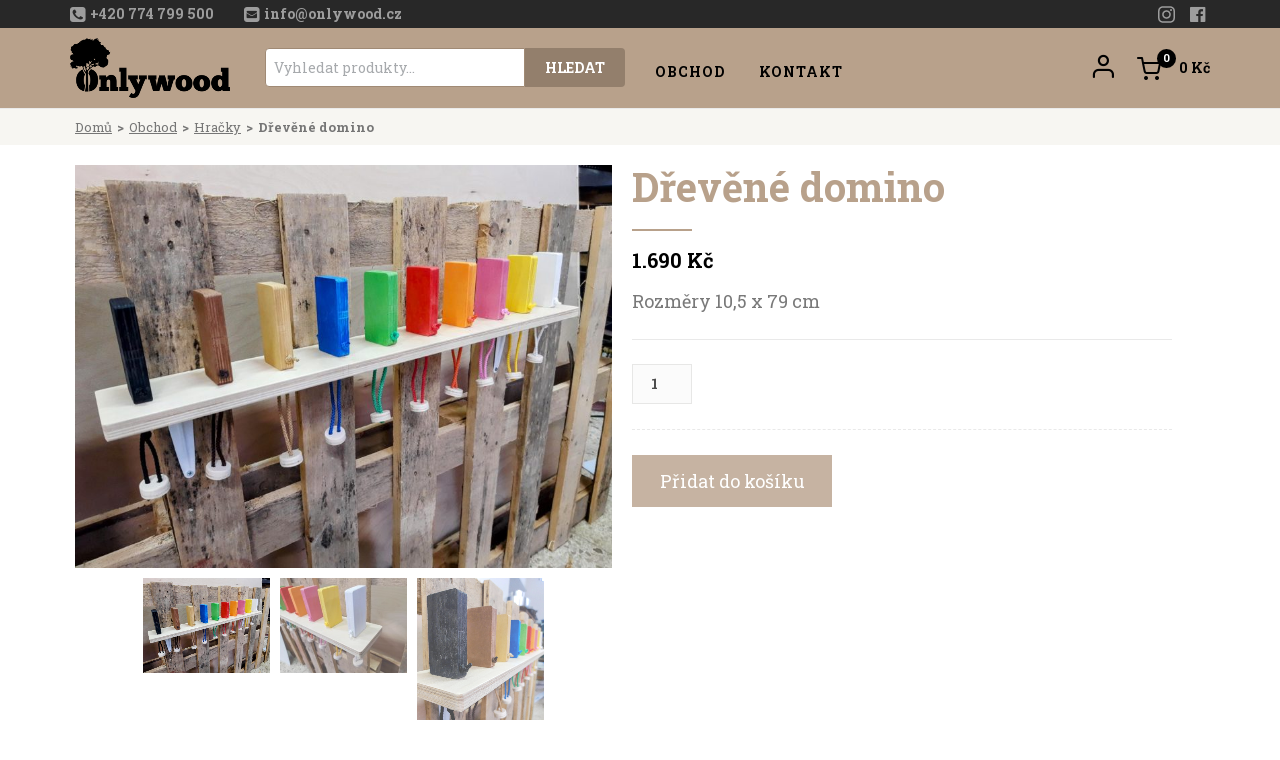

--- FILE ---
content_type: text/html; charset=UTF-8
request_url: https://www.onlywood.cz/obchod/hracky/drevene-domino/
body_size: 14025
content:
<!DOCTYPE html>

<html lang="cs" prefix="og: http://ogp.me/ns# fb: http://ogp.me/ns/fb#" class="no-js">
<head>
<meta charset="UTF-8"/>
<meta name="viewport" content="width=device-width, initial-scale=1, maximum-scale=1">
<!--meta http-equiv="Content-Security-Policy" content="default-src 'self'; script-src 'self' https://apis.google.com; child-src 'self'; object-src 'self'; form-action 'self';"-->
<meta name="author" content="Onlywood.cz">
<link rel="profile" href="//gmpg.org/xfn/11"/>
<link rel="pingback" href="https://www.onlywood.cz/xmlrpc.php"/>
<script src="https://www.onlywood.cz/wp-content/themes/onlywood/js/jquery-1.12.1.min.js"></script> 
<script src="https://www.onlywood.cz/wp-content/themes/onlywood/js/plugin/blowup.js"></script>
<link rel="preconnect" href="https://fonts.googleapis.com">
<link rel="preconnect" href="https://fonts.gstatic.com" crossorigin>
<link href="https://fonts.googleapis.com/css2?family=Roboto+Slab:wght@400;700&family=Roboto:wght@400;700&display=swap" rel="stylesheet">
<title>Dřevěné domino - Onlywood.cz</title>
<meta name='robots' content='max-image-preview:large' />

<!-- This site is optimized with the Yoast SEO Premium plugin v4.6 - https://yoast.com/wordpress/plugins/seo/ -->
<link rel="canonical" href="https://www.onlywood.cz/obchod/hracky/drevene-domino/" />
<meta property="og:locale" content="cs_CZ" />
<meta property="og:type" content="article" />
<meta property="og:title" content="Dřevěné domino - Onlywood.cz" />
<meta property="og:description" content="Rozměry 10,5 x 79 cm" />
<meta property="og:url" content="https://www.onlywood.cz/obchod/hracky/drevene-domino/" />
<meta property="og:site_name" content="Onlywood.cz" />
<meta property="article:publisher" content="https://www.facebook.com/onlywood.cz" />
<meta property="fb:app_id" content="100469081656096" />
<meta property="og:image" content="https://www.onlywood.cz/wp-content/uploads/2022/01/IMG_20200119_125720573_2-scaled-e1641055686819.jpg" />
<meta property="og:image:width" content="1200" />
<meta property="og:image:height" content="900" />
<meta name="twitter:card" content="summary" />
<meta name="twitter:description" content="Rozměry 10,5 x 79 cm" />
<meta name="twitter:title" content="Dřevěné domino - Onlywood.cz" />
<meta name="twitter:image" content="https://www.onlywood.cz/wp-content/uploads/2022/01/IMG_20200119_125720573_2-scaled-e1641055686819.jpg" />
<meta property="DC.date.issued" content="2022-01-01T16:48:31+00:00" />
<!-- / Yoast SEO Premium plugin. -->

<link rel='dns-prefetch' href='//www.google.com' />
<link rel='dns-prefetch' href='//maxcdn.bootstrapcdn.com' />
<link rel='dns-prefetch' href='//fonts.googleapis.com' />
<link rel='dns-prefetch' href='//s.w.org' />
<link rel="alternate" type="application/rss+xml" title="Onlywood.cz &raquo; RSS zdroj" href="https://www.onlywood.cz/feed/" />
<link rel="alternate" type="application/rss+xml" title="Onlywood.cz &raquo; RSS komentářů" href="https://www.onlywood.cz/comments/feed/" />
		<script type="text/javascript">
			window._wpemojiSettings = {"baseUrl":"https:\/\/s.w.org\/images\/core\/emoji\/13.1.0\/72x72\/","ext":".png","svgUrl":"https:\/\/s.w.org\/images\/core\/emoji\/13.1.0\/svg\/","svgExt":".svg","source":{"concatemoji":"https:\/\/www.onlywood.cz\/wp-includes\/js\/wp-emoji-release.min.js?ver=5.8.2"}};
			!function(e,a,t){var n,r,o,i=a.createElement("canvas"),p=i.getContext&&i.getContext("2d");function s(e,t){var a=String.fromCharCode;p.clearRect(0,0,i.width,i.height),p.fillText(a.apply(this,e),0,0);e=i.toDataURL();return p.clearRect(0,0,i.width,i.height),p.fillText(a.apply(this,t),0,0),e===i.toDataURL()}function c(e){var t=a.createElement("script");t.src=e,t.defer=t.type="text/javascript",a.getElementsByTagName("head")[0].appendChild(t)}for(o=Array("flag","emoji"),t.supports={everything:!0,everythingExceptFlag:!0},r=0;r<o.length;r++)t.supports[o[r]]=function(e){if(!p||!p.fillText)return!1;switch(p.textBaseline="top",p.font="600 32px Arial",e){case"flag":return s([127987,65039,8205,9895,65039],[127987,65039,8203,9895,65039])?!1:!s([55356,56826,55356,56819],[55356,56826,8203,55356,56819])&&!s([55356,57332,56128,56423,56128,56418,56128,56421,56128,56430,56128,56423,56128,56447],[55356,57332,8203,56128,56423,8203,56128,56418,8203,56128,56421,8203,56128,56430,8203,56128,56423,8203,56128,56447]);case"emoji":return!s([10084,65039,8205,55357,56613],[10084,65039,8203,55357,56613])}return!1}(o[r]),t.supports.everything=t.supports.everything&&t.supports[o[r]],"flag"!==o[r]&&(t.supports.everythingExceptFlag=t.supports.everythingExceptFlag&&t.supports[o[r]]);t.supports.everythingExceptFlag=t.supports.everythingExceptFlag&&!t.supports.flag,t.DOMReady=!1,t.readyCallback=function(){t.DOMReady=!0},t.supports.everything||(n=function(){t.readyCallback()},a.addEventListener?(a.addEventListener("DOMContentLoaded",n,!1),e.addEventListener("load",n,!1)):(e.attachEvent("onload",n),a.attachEvent("onreadystatechange",function(){"complete"===a.readyState&&t.readyCallback()})),(n=t.source||{}).concatemoji?c(n.concatemoji):n.wpemoji&&n.twemoji&&(c(n.twemoji),c(n.wpemoji)))}(window,document,window._wpemojiSettings);
		</script>
		<style type="text/css">
img.wp-smiley,
img.emoji {
	display: inline !important;
	border: none !important;
	box-shadow: none !important;
	height: 1em !important;
	width: 1em !important;
	margin: 0 .07em !important;
	vertical-align: -0.1em !important;
	background: none !important;
	padding: 0 !important;
}
</style>
	<link rel='stylesheet' id='login-with-ajax-css'  href='https://www.onlywood.cz/wp-content/plugins/login-with-ajax/widget/widget.css?ver=3.1.11' type='text/css' media='all' />
<link rel='stylesheet' id='sbr_styles-css'  href='https://www.onlywood.cz/wp-content/plugins/reviews-feed/assets/css/sbr-styles.css?ver=1.2.0' type='text/css' media='all' />
<link rel='stylesheet' id='sbi_styles-css'  href='https://www.onlywood.cz/wp-content/plugins/instagram-feed/css/sbi-styles.min.css?ver=6.6.1' type='text/css' media='all' />
<link rel='stylesheet' id='wp-block-library-css'  href='https://www.onlywood.cz/wp-includes/css/dist/block-library/style.min.css?ver=5.8.2' type='text/css' media='all' />
<link rel='stylesheet' id='wc-blocks-vendors-style-css'  href='https://www.onlywood.cz/wp-content/plugins/woocommerce/packages/woocommerce-blocks/build/wc-blocks-vendors-style.css?ver=6.3.3' type='text/css' media='all' />
<link rel='stylesheet' id='wc-blocks-style-css'  href='https://www.onlywood.cz/wp-content/plugins/woocommerce/packages/woocommerce-blocks/build/wc-blocks-style.css?ver=6.3.3' type='text/css' media='all' />
<link rel='stylesheet' id='simple-sitemap-css-css'  href='https://www.onlywood.cz/wp-content/plugins/simple-sitemap/lib/assets/css/simple-sitemap.css?ver=3.5.4' type='text/css' media='all' />
<link rel='stylesheet' id='contact-form-7-css'  href='https://www.onlywood.cz/wp-content/plugins/contact-form-7/includes/css/styles.css?ver=5.5.3' type='text/css' media='all' />
<link rel='stylesheet' id='ctf_styles-css'  href='https://www.onlywood.cz/wp-content/plugins/custom-twitter-feeds/css/ctf-styles.min.css?ver=2.2.5' type='text/css' media='all' />
<link rel='stylesheet' id='lightcase-css'  href='https://www.onlywood.cz/wp-content/plugins/free-gifts-for-woocommerce/assets/css/lightcase.min.css?ver=6.0' type='text/css' media='all' />
<link rel='stylesheet' id='fgf-frontend-css-css'  href='https://www.onlywood.cz/wp-content/plugins/free-gifts-for-woocommerce/assets/css/frontend.css?ver=6.0' type='text/css' media='all' />
<link rel='stylesheet' id='rs-plugin-settings-css'  href='https://www.onlywood.cz/wp-content/plugins/revslider/public/assets/css/settings.css?ver=5.4.1' type='text/css' media='all' />
<style id='rs-plugin-settings-inline-css' type='text/css'>
#rs-demo-id {}
</style>
<link rel='stylesheet' id='woocommerce-layout-css'  href='https://www.onlywood.cz/wp-content/plugins/woocommerce/assets/css/woocommerce-layout.css?ver=6.0.0' type='text/css' media='all' />
<link rel='stylesheet' id='woocommerce-smallscreen-css'  href='https://www.onlywood.cz/wp-content/plugins/woocommerce/assets/css/woocommerce-smallscreen.css?ver=6.0.0' type='text/css' media='only screen and (max-width: 768px)' />
<link rel='stylesheet' id='woocommerce-general-css'  href='https://www.onlywood.cz/wp-content/plugins/woocommerce/assets/css/woocommerce.css?ver=6.0.0' type='text/css' media='all' />
<style id='woocommerce-inline-inline-css' type='text/css'>
.woocommerce form .form-row .required { visibility: visible; }
</style>
<link rel='stylesheet' id='fpf_front-css'  href='https://www.onlywood.cz/wp-content/plugins/flexible-product-fields/assets/css/front.min.css?ver=2.1.0.69' type='text/css' media='all' />
<link rel='stylesheet' id='fpf_new_front-css'  href='https://www.onlywood.cz/wp-content/plugins/flexible-product-fields/assets/css/new-front.css?ver=2.1.0.69' type='text/css' media='all' />
<link rel='stylesheet' id='cff-css'  href='https://www.onlywood.cz/wp-content/plugins/custom-facebook-feed/assets/css/cff-style.min.css?ver=4.2.6' type='text/css' media='all' />
<link rel='stylesheet' id='sb-font-awesome-css'  href='https://maxcdn.bootstrapcdn.com/font-awesome/4.7.0/css/font-awesome.min.css?ver=5.8.2' type='text/css' media='all' />
<link rel='stylesheet' id='brands-styles-css'  href='https://www.onlywood.cz/wp-content/plugins/woocommerce-brands/assets/css/style.css?ver=1.6.14' type='text/css' media='all' />
<link rel='stylesheet' id='naturix-fonts-css'  href='//fonts.googleapis.com/css?family=Roboto%3A+300%2C300i%2C400%2C400i%2C500%2C500i%2C700%2C700i%2C900%2C900i%7CGreat+Vibes%3A+400' type='text/css' media='all' />
<link rel='stylesheet' id='font-awesome-css'  href='https://www.onlywood.cz/wp-content/themes/onlywood/css/plugin/font-awesome.min.css' type='text/css' media='all' />
<link rel='stylesheet' id='bootstrap-css'  href='https://www.onlywood.cz/wp-content/themes/onlywood/css/plugin/bootstrap.min.css' type='text/css' media='all' />
<link rel='stylesheet' id='bootstrap-select-css'  href='https://www.onlywood.cz/wp-content/themes/onlywood/css/plugin/bootstrap-select.min.css' type='text/css' media='all' />
<link rel='stylesheet' id='owl-carousel-css'  href='https://www.onlywood.cz/wp-content/themes/onlywood/css/plugin/owl.carousel.css' type='text/css' media='all' />
<link rel='stylesheet' id='animate-css'  href='https://www.onlywood.cz/wp-content/themes/onlywood/css/plugin/animate.css' type='text/css' media='all' />
<link rel='stylesheet' id='subscribe-better-css'  href='https://www.onlywood.cz/wp-content/themes/onlywood/css/plugin/subscribe-better.css' type='text/css' media='all' />
<link rel='stylesheet' id='naturix-styles-css'  href='https://www.onlywood.cz/wp-content/themes/onlywood/css/style.css' type='text/css' media='all' />
<link rel='stylesheet' id='naturix-style-css'  href='https://www.onlywood.cz/wp-content/themes/onlywood/style.css?ver=5.8.2' type='text/css' media='all' />
<link rel='stylesheet' id='naturix-custom-style-css'  href='https://www.onlywood.cz/wp-content/themes/onlywood/css/custom_style.css?ver=5.8.2' type='text/css' media='all' />
<link rel='stylesheet' id='naturix-custom-banner-style-css'  href='https://www.onlywood.cz/wp-content/themes/onlywood/css/custom_style_banner.css?ver=5.8.2' type='text/css' media='all' />
<style id='naturix-custom-banner-style-inline-css' type='text/css'>
.subscribe-me .modal-content{ }.container{ max-width: 1170px; }body{ }.container{ }.sidebar{ }.breadcrumb-bg.bg-2{ background-color: #f7f6f2; background-image: url(https://www.onlywood.cz/wp-content/themes/onlywood/images/blog.jpg); }.main-header.is-sticky{ background-color: #fff; } .light-bg{ background-color: #f7f6f2; }body, body p{ color: #797979;  }body a, p a{ color: #b8a18b;  }.navbar-nav > li > a{ color: ;  }.naturix-dd a,.naturix-mm a{ color: ;  }h1{ color: #b8a18b;  }h2{ color: #b8a18b;  }h3{ color: #b8a18b;  }h4{ color: #b8a18b;  }h5{ color: #b8a18b;  }h6{ color: #b8a18b;  }.main-sidebar .widget-title{ color: ;  }.main-sidebar p{ color: ;  }.main-sidebar a{ color: ;  }.footer-widget-wrap p, .copyrights p,.subfooter p{ color: ;  }.footer-widget-wrap a, .copyrights a,.subfooter a{ color: ;  }
</style>
<link rel='stylesheet' id='slick-css'  href='https://www.onlywood.cz/wp-content/plugins/woo-product-gallery-slider/assets/css/slick.css?ver=2.1.3' type='text/css' media='all' />
<link rel='stylesheet' id='slick-theme-css'  href='https://www.onlywood.cz/wp-content/plugins/woo-product-gallery-slider/assets/css/slick-theme.css?ver=2.1.3' type='text/css' media='all' />
<link rel='stylesheet' id='fancybox-css'  href='https://www.onlywood.cz/wp-content/plugins/woo-product-gallery-slider/assets/css/jquery.fancybox.min.css?ver=2.1.3' type='text/css' media='all' />
<style id='fancybox-inline-css' type='text/css'>

                .wpgs-nav .slick-active img{opacity:.7;transition:all ease-in .3s}.wpgs-nav .slick-current img{opacity:1}
                .wpgs-for .slick-arrow{position:absolute;z-index:1;cursor:pointer;top:50%;margin-top:-15px}
                .wpgs .slick-disabled{display:none;}
                .flaticon-right-arrow{right:0}
                .wpgs-for .slick-arrow::before,.wpgs-nav .slick-prev::before, .wpgs-nav .slick-next::before{color: #0a0a0a !important;}
                .fancybox-bg{background: #222 !important;}                        
                
					.wpgs-nav .slick-track {
						transform: inherit !important;
					}
				
</style>
<link rel='stylesheet' id='flaticon-wpgs-css'  href='https://www.onlywood.cz/wp-content/plugins/woo-product-gallery-slider/assets/css/font/flaticon.css?ver=2.1.3' type='text/css' media='all' />
<script type='text/javascript' src='https://www.onlywood.cz/wp-includes/js/jquery/jquery.min.js?ver=3.6.0' id='jquery-core-js'></script>
<script type='text/javascript' src='https://www.onlywood.cz/wp-includes/js/jquery/jquery-migrate.min.js?ver=3.3.2' id='jquery-migrate-js'></script>
<script type='text/javascript' id='login-with-ajax-js-extra'>
/* <![CDATA[ */
var LWA = {"ajaxurl":"https:\/\/www.onlywood.cz\/wp-admin\/admin-ajax.php"};
/* ]]> */
</script>
<script type='text/javascript' src='https://www.onlywood.cz/wp-content/plugins/login-with-ajax/widget/login-with-ajax.js?ver=3.1.11' id='login-with-ajax-js'></script>
<script type='text/javascript' src='https://www.onlywood.cz/wp-content/plugins/revslider/public/assets/js/jquery.themepunch.tools.min.js?ver=5.4.1' id='tp-tools-js'></script>
<script type='text/javascript' src='https://www.onlywood.cz/wp-content/plugins/revslider/public/assets/js/jquery.themepunch.revolution.min.js?ver=5.4.1' id='revmin-js'></script>
<script type='text/javascript' src='https://www.onlywood.cz/wp-content/plugins/toret-zasilkovna/assets/js/public.js?ver=5.8.2' id='zasilkovna-public-js'></script>
<script type='text/javascript' src='https://www.onlywood.cz/wp-content/plugins/woocommerce/assets/js/accounting/accounting.min.js?ver=0.4.2' id='accounting-js'></script>
<script type='text/javascript' id='fpf_product-js-extra'>
/* <![CDATA[ */
var fpf_product = {"total":"Total","currency_format_num_decimals":"0","currency_format_symbol":"K\u010d","currency_format_decimal_sep":",","currency_format_thousand_sep":".","currency_format":"%v\u00a0%s","fields_rules":[]};
/* ]]> */
</script>
<script type='text/javascript' src='https://www.onlywood.cz/wp-content/plugins/flexible-product-fields/assets/js/fpf_product.min.js?ver=2.1.0.69' id='fpf_product-js'></script>
<script type='text/javascript' src='https://www.googletagmanager.com/gtag/js?id=G-9C0LVPHGXB' id='google-tag-manager-js'></script>
<script type='text/javascript' id='google-tag-manager-js-after'>
	window.dataLayer = window.dataLayer || [];
	function gtag(){dataLayer.push(arguments);}
	gtag('js', new Date());
	gtag('config', 'G-9C0LVPHGXB', { 'send_page_view': false });
</script>
<link rel="https://api.w.org/" href="https://www.onlywood.cz/wp-json/" /><link rel="alternate" type="application/json" href="https://www.onlywood.cz/wp-json/wp/v2/product/3005" /><link rel="EditURI" type="application/rsd+xml" title="RSD" href="https://www.onlywood.cz/xmlrpc.php?rsd" />
<link rel="wlwmanifest" type="application/wlwmanifest+xml" href="https://www.onlywood.cz/wp-includes/wlwmanifest.xml" /> 
<meta name="generator" content="WordPress 5.8.2" />
<meta name="generator" content="WooCommerce 6.0.0" />
<link rel='shortlink' href='https://www.onlywood.cz/?p=3005' />
<link rel="alternate" type="application/json+oembed" href="https://www.onlywood.cz/wp-json/oembed/1.0/embed?url=https%3A%2F%2Fwww.onlywood.cz%2Fobchod%2Fhracky%2Fdrevene-domino%2F" />
<link rel="alternate" type="text/xml+oembed" href="https://www.onlywood.cz/wp-json/oembed/1.0/embed?url=https%3A%2F%2Fwww.onlywood.cz%2Fobchod%2Fhracky%2Fdrevene-domino%2F&#038;format=xml" />
<link rel="apple-touch-icon" sizes="180x180" href="/wp-content/uploads/fbrfg/apple-touch-icon.png">
<link rel="icon" type="image/png" sizes="32x32" href="/wp-content/uploads/fbrfg/favicon-32x32.png">
<link rel="icon" type="image/png" sizes="16x16" href="/wp-content/uploads/fbrfg/favicon-16x16.png">
<link rel="manifest" href="/wp-content/uploads/fbrfg/site.webmanifest">
<link rel="mask-icon" href="/wp-content/uploads/fbrfg/safari-pinned-tab.svg" color="#5bbad5">
<link rel="shortcut icon" href="/wp-content/uploads/fbrfg/favicon.ico">
<meta name="msapplication-TileColor" content="#000000">
<meta name="msapplication-config" content="/wp-content/uploads/fbrfg/browserconfig.xml">
<meta name="theme-color" content="#d3d3d3">	<noscript><style>.woocommerce-product-gallery{ opacity: 1 !important; }</style></noscript>
	<meta name="generator" content="Powered by Slider Revolution 5.4.1 - responsive, Mobile-Friendly Slider Plugin for WordPress with comfortable drag and drop interface." />
		<style type="text/css" id="wp-custom-css">
			 /* ZMĚNA FORMÁTU ODRÁŽEK */

.prod-tabs ul {
    
    max-width: 760px;
    margin-left: auto;
    margin-right: auto;
}

.font-2, ul {
    font-family: 'Roboto Slab', serif!important;
    font-weight: 400;
    font-size: 18px;
    line-height: 1.4;
    font-style: normal;
}

 /* KONEC- ZMĚNA FORMÁTU ODRÁŽEK */

.prod-tabs h3 {
    
    max-width: 760px;
    margin-left: auto;
    margin-right: auto;
}		</style>
		<!-- WooCommerce Google Analytics Integration -->
		<script type='text/javascript'>
			var gaProperty = 'G-9C0LVPHGXB';
			var disableStr = 'ga-disable-' + gaProperty;
			if ( document.cookie.indexOf( disableStr + '=true' ) > -1 ) {
				window[disableStr] = true;
			}
			function gaOptout() {
				document.cookie = disableStr + '=true; expires=Thu, 31 Dec 2099 23:59:59 UTC; path=/';
				window[disableStr] = true;
			}
		</script><script async src="https://www.googletagmanager.com/gtag/js?id=G-9C0LVPHGXB"></script>
		<script>
		window.dataLayer = window.dataLayer || [];
		function gtag(){dataLayer.push(arguments);}
		gtag('js', new Date());
		gtag('set', 'developer_id.dOGY3NW', true);

		gtag('config', 'G-9C0LVPHGXB', {
			'allow_google_signals': false,
			'link_attribution': false,
			'anonymize_ip': true,
			'custom_map': {
				'dimension1': 'logged_in'
			},
			'logged_in': 'no'
		} );

		
		</script>
		
		<!-- /WooCommerce Google Analytics Integration --></head>

<body data-rsssl=1 class="product-template-default single single-product postid-3005 theme-onlywood woocommerce woocommerce-page woocommerce-no-js wide layout-rs">

<!-- WRAPPER -->

<main class="wrapper">

<!-- CONTENT AREA --> 

<!-- Main Header Start -->
	<div class="topHead"> <div class="contHead">
		<div class="phone"><a href="tel:00420774799500"><i class="icon-phone"></i>+420 774 799 500</a></div>
		<div class="envel"><a href="mailto:info@onlywood.cz"><i class="icon-envel"></i>info@onlywood.cz</a></div>
		<div class="fb"><a href="https://facebook.com/onlywood.cz/" target="_blank"><i class="icon-fb"></i></a></div>
		<div class="insta"><a href="https://www.instagram.com/onlywood.cz/" target="_blank"><svg aria-hidden="true" data-fa-processed="" aria-label="Instagram" data-prefix="fab" data-icon="instagram" role="img" viewBox="0 0 448 512"><path fill="currentColor" d="M224.1 141c-63.6 0-114.9 51.3-114.9 114.9s51.3 114.9 114.9 114.9S339 319.5 339 255.9 287.7 141 224.1 141zm0 189.6c-41.1 0-74.7-33.5-74.7-74.7s33.5-74.7 74.7-74.7 74.7 33.5 74.7 74.7-33.6 74.7-74.7 74.7zm146.4-194.3c0 14.9-12 26.8-26.8 26.8-14.9 0-26.8-12-26.8-26.8s12-26.8 26.8-26.8 26.8 12 26.8 26.8zm76.1 27.2c-1.7-35.9-9.9-67.7-36.2-93.9-26.2-26.2-58-34.4-93.9-36.2-37-2.1-147.9-2.1-184.9 0-35.8 1.7-67.6 9.9-93.9 36.1s-34.4 58-36.2 93.9c-2.1 37-2.1 147.9 0 184.9 1.7 35.9 9.9 67.7 36.2 93.9s58 34.4 93.9 36.2c37 2.1 147.9 2.1 184.9 0 35.9-1.7 67.7-9.9 93.9-36.2 26.2-26.2 34.4-58 36.2-93.9 2.1-37 2.1-147.8 0-184.8zM398.8 388c-7.8 19.6-22.9 34.7-42.6 42.6-29.5 11.7-99.5 9-132.1 9s-102.7 2.6-132.1-9c-19.6-7.8-34.7-22.9-42.6-42.6-11.7-29.5-9-99.5-9-132.1s-2.6-102.7 9-132.1c7.8-19.6 22.9-34.7 42.6-42.6 29.5-11.7 99.5-9 132.1-9s102.7-2.6 132.1 9c19.6 7.8 34.7 22.9 42.6 42.6 11.7 29.5 9 99.5 9 132.1s2.7 102.7-9 132.1z"></path></svg></a></div>
		</div> </div>

<header class="main-header white-bg">
  <div class="container-fluid rel-div">
    <div class="col-lg-2 col-sm-3">
      <div class="main-logo">
                <a href="https://www.onlywood.cz/"><img src="https://www.onlywood.cz/wp-content/uploads/2017/07/logo-onlywood.png" alt="Onlywood.cz" /></a> <span class="medium-font"> Onlywood.cz </span> </div>
    </div>
	  	  <div class="col-lg-4 col-sm-6">
	   <div class="header-widget-top-content">
			            	<div id="block-2" class="widget clearfix widget_block"><div data-block-name="woocommerce/product-search" data-has-label="false" data-form-id="wc-block-product-search-0" class="wc-block-product-search wp-block-woocommerce-product-search"><form role="search" method="get" action="https://www.onlywood.cz/"><label for="wc-block-search__input-1" class="wc-block-product-search__label screen-reader-text">Hledání</label>
			<div class="wc-block-product-search__fields">
				<input type="search" id="wc-block-search__input-1" class="wc-block-product-search__field" placeholder="Vyhledat produkty..." name="s" /><button type="submit" class="wc-block-product-search__button" aria-label="Hledání">
				<svg aria-hidden="true" role="img" focusable="false" class="dashicon dashicons-arrow-right-alt2" xmlns="http://www.w3.org/2000/svg" width="20" height="20" viewBox="0 0 20 20">
					<path d="M6 15l5-5-5-5 1-2 7 7-7 7z" />
				</svg>
			</button>
				<input type="hidden" name="post_type" value="product" />
			</div>
		</form></div></div>                                       
        </div>
	  </div>
	
        <div class="col-lg-3 col-sm-3 cart-megamenu">
      <div class="header-login">
                <a href="/prihlasit-se/" rel=”nofollow”><i class="icon-user"></i><span>
                </span></a>
              </div>
                  <div class="cart-hover">
    <a href="https://www.onlywood.cz/nakupni-kosik/" rel=”nofollow”><i class="icon-shopping-cart"></i>
    <span class="cnt crl-bg">0</span> <span class="price"><span class="woocommerce-Price-amount amount"><bdi>0&nbsp;<span class="woocommerce-Price-currencySymbol">&#75;&#269;</span></bdi></span></span></a>
        <ul class="pop-up-box cart-popup"><li class="cart-list text-center">Košík je prázdný</li></ul>
    </div>                                          <div class="responsive-toggle icon-menu"> </div>
    </div>
        <div class="col-lg-3 responsive-menu">
      <div class="responsive-toggle fa fa-bars"> </div>
      <nav class="fix-navbar" id="primary-navigation">
        <ul id="naturixMainMenu" class="primary-navbar"><li id="menu-item-2695" class="menu-item menu-item-type-post_type menu-item-object-page menu-item-has-children current_page_parent dropdown normal-menu has-submenu menu-item-2695"><a href="https://www.onlywood.cz/obchod/">Obchod</a><ul class="dropdown-menu" >	<li id="menu-item-2623" class="menu-item menu-item-type-taxonomy menu-item-object-product_cat menu-item-2623"><a href="https://www.onlywood.cz/kategorie/darkove-predmety/">Dárky na míru</a></li>
	<li id="menu-item-2622" class="menu-item menu-item-type-taxonomy menu-item-object-product_cat menu-item-2622"><a href="https://www.onlywood.cz/kategorie/dekorace/">Dekorace</a></li>
	<li id="menu-item-2620" class="menu-item menu-item-type-taxonomy menu-item-object-product_cat current-product-ancestor current-menu-parent current-product-parent menu-item-2620"><a href="https://www.onlywood.cz/kategorie/hracky/">Hračky</a></li>
	<li id="menu-item-2621" class="menu-item menu-item-type-taxonomy menu-item-object-product_cat menu-item-2621"><a href="https://www.onlywood.cz/kategorie/nabytek/">Nábytek</a></li>
	<li id="menu-item-3157" class="menu-item menu-item-type-taxonomy menu-item-object-product_cat menu-item-3157"><a href="https://www.onlywood.cz/kategorie/domacnost/">Domácnost</a></li>
</ul>
</li>
<li id="menu-item-2696" class="menu-item menu-item-type-post_type menu-item-object-page menu-item-2696"><a href="https://www.onlywood.cz/kontakt/">Kontakt</a></li>
</ul>      </nav>
    </div>
  </div>
</header>

<!-- / Main Header Ends -->


<!--Breadcrumb Section Start-->

<section class="breadcrumb-bg bg-2">                

    <div class="theme-container container ">                       

        <div class="site-breadcumb white-clr">                        

          
           
            
            <ol class="breadcrumb breadcrumb-menubar">

            <nav class="woocommerce-breadcrumb"><a href="https://www.onlywood.cz">Domů</a><span>></span><a href="https://www.onlywood.cz/obchod/">Obchod</a><span>></span><a href="https://www.onlywood.cz/kategorie/hracky/">Hračky</a><span>></span>Dřevěné domino</nav>                       

            </ol>

            
        </div>  

    </div>

</section>
<!--Breadcrumb Section End-->
<section class="shop-wrap sec-space-bottom">
  <!--SEO PODMINKA POKUD JE WOOCOMMERCE TAK NENI H1 V HORNIM BANNERU -->
      
  <div class="container">    
    <div class="row">    
    	<div class="col-md-12 col-lg-12 col-sm-12 col-xs-12">		
<div class="woocommerce-notices-wrapper"></div>
<div id="product-3005" class="post-3005 product type-product status-publish has-post-thumbnail product_cat-hracky first instock taxable shipping-taxable purchasable product-type-simple">
	<div class="product-single sec-space-bottom  clearfix">

	
<div class="wpgs woocommerce-product-gallery wpgs--with-images images"  >

		<div class="wpgs-for"><div  class="woocommerce-product-gallery__image single-product-main-image"><a
    data-caption="" 
    data-fancybox="wpgs-lightbox" href="https://www.onlywood.cz/wp-content/uploads/2022/01/IMG_20200119_125720573_2-scaled-e1641055686819.jpg" 
    data-mobile=["clickContent:close","clickSlide:close"]  
    data-hash="false" ><img width="800" height="600" src="https://www.onlywood.cz/wp-content/uploads/2022/01/IMG_20200119_125720573_2-800x600.jpg" class="attachment-shop_single size-shop_single wp-post-image" alt="Dřevěné domino na zeď" loading="lazy" data-zoom_src="https://www.onlywood.cz/wp-content/uploads/2022/01/IMG_20200119_125720573_2-scaled-e1641055686819.jpg" srcset="https://www.onlywood.cz/wp-content/uploads/2022/01/IMG_20200119_125720573_2-800x600.jpg 800w, https://www.onlywood.cz/wp-content/uploads/2022/01/IMG_20200119_125720573_2-600x450.jpg 600w, https://www.onlywood.cz/wp-content/uploads/2022/01/IMG_20200119_125720573_2-1024x768.jpg 1024w, https://www.onlywood.cz/wp-content/uploads/2022/01/IMG_20200119_125720573_2-300x225.jpg 300w, https://www.onlywood.cz/wp-content/uploads/2022/01/IMG_20200119_125720573_2-768x576.jpg 768w, https://www.onlywood.cz/wp-content/uploads/2022/01/IMG_20200119_125720573_2-1536x1152.jpg 1536w, https://www.onlywood.cz/wp-content/uploads/2022/01/IMG_20200119_125720573_2-2048x1536.jpg 2048w, https://www.onlywood.cz/wp-content/uploads/2022/01/IMG_20200119_125720573_2-200x150.jpg 200w, https://www.onlywood.cz/wp-content/uploads/2022/01/IMG_20200119_125720573_2-scaled-e1641055686819.jpg 1200w" sizes="(max-width: 800px) 100vw, 800px" /></a></div><div><a data-fancybox="wpgs-lightbox" 
            data-caption="" 
            href="https://www.onlywood.cz/wp-content/uploads/2022/01/IMG_20200119_125742652_2-scaled.jpg" 
            data-thumb="https://www.onlywood.cz/wp-content/uploads/2022/01/IMG_20200119_125742652_2-200x150.jpg" 
            data-mobile=["clickContent:close","clickSlide:close"]
            data-hash="false"
            ><img width="800" height="600" src="https://www.onlywood.cz/wp-content/uploads/2022/01/IMG_20200119_125742652_2-800x600.jpg" class="attachment-shop_single size-shop_single" alt="Dřevěné domino na zeď" loading="lazy" data-zoom_src="https://www.onlywood.cz/wp-content/uploads/2022/01/IMG_20200119_125742652_2-scaled.jpg" srcset="https://www.onlywood.cz/wp-content/uploads/2022/01/IMG_20200119_125742652_2-800x600.jpg 800w, https://www.onlywood.cz/wp-content/uploads/2022/01/IMG_20200119_125742652_2-600x450.jpg 600w, https://www.onlywood.cz/wp-content/uploads/2022/01/IMG_20200119_125742652_2-1024x768.jpg 1024w, https://www.onlywood.cz/wp-content/uploads/2022/01/IMG_20200119_125742652_2-300x225.jpg 300w, https://www.onlywood.cz/wp-content/uploads/2022/01/IMG_20200119_125742652_2-768x576.jpg 768w, https://www.onlywood.cz/wp-content/uploads/2022/01/IMG_20200119_125742652_2-1536x1152.jpg 1536w, https://www.onlywood.cz/wp-content/uploads/2022/01/IMG_20200119_125742652_2-2048x1536.jpg 2048w, https://www.onlywood.cz/wp-content/uploads/2022/01/IMG_20200119_125742652_2-200x150.jpg 200w" sizes="(max-width: 800px) 100vw, 800px" /></a></div><div><a data-fancybox="wpgs-lightbox" 
            data-caption="" 
            href="https://www.onlywood.cz/wp-content/uploads/2022/01/IMG_20200119_125810278_2-scaled.jpg" 
            data-thumb="https://www.onlywood.cz/wp-content/uploads/2022/01/IMG_20200119_125810278_2-200x267.jpg" 
            data-mobile=["clickContent:close","clickSlide:close"]
            data-hash="false"
            ><img width="800" height="1067" src="https://www.onlywood.cz/wp-content/uploads/2022/01/IMG_20200119_125810278_2-800x1067.jpg" class="attachment-shop_single size-shop_single" alt="Dřevěné domino na zeď" loading="lazy" data-zoom_src="https://www.onlywood.cz/wp-content/uploads/2022/01/IMG_20200119_125810278_2-scaled.jpg" srcset="https://www.onlywood.cz/wp-content/uploads/2022/01/IMG_20200119_125810278_2-800x1067.jpg 800w, https://www.onlywood.cz/wp-content/uploads/2022/01/IMG_20200119_125810278_2-450x600.jpg 450w, https://www.onlywood.cz/wp-content/uploads/2022/01/IMG_20200119_125810278_2-768x1024.jpg 768w, https://www.onlywood.cz/wp-content/uploads/2022/01/IMG_20200119_125810278_2-225x300.jpg 225w, https://www.onlywood.cz/wp-content/uploads/2022/01/IMG_20200119_125810278_2-1152x1536.jpg 1152w, https://www.onlywood.cz/wp-content/uploads/2022/01/IMG_20200119_125810278_2-1536x2048.jpg 1536w, https://www.onlywood.cz/wp-content/uploads/2022/01/IMG_20200119_125810278_2-300x400.jpg 300w, https://www.onlywood.cz/wp-content/uploads/2022/01/IMG_20200119_125810278_2-200x267.jpg 200w, https://www.onlywood.cz/wp-content/uploads/2022/01/IMG_20200119_125810278_2-scaled.jpg 1920w" sizes="(max-width: 800px) 100vw, 800px" /></a></div></div><div class="wpgs-nav"><div><img width="200" height="150" src="https://www.onlywood.cz/wp-content/uploads/2022/01/IMG_20200119_125720573_2-200x150.jpg" class="attachment-shop_thumbnail size-shop_thumbnail" alt="Dřevěné domino na zeď" loading="lazy" srcset="https://www.onlywood.cz/wp-content/uploads/2022/01/IMG_20200119_125720573_2-200x150.jpg 200w, https://www.onlywood.cz/wp-content/uploads/2022/01/IMG_20200119_125720573_2-600x450.jpg 600w, https://www.onlywood.cz/wp-content/uploads/2022/01/IMG_20200119_125720573_2-1024x768.jpg 1024w, https://www.onlywood.cz/wp-content/uploads/2022/01/IMG_20200119_125720573_2-300x225.jpg 300w, https://www.onlywood.cz/wp-content/uploads/2022/01/IMG_20200119_125720573_2-768x576.jpg 768w, https://www.onlywood.cz/wp-content/uploads/2022/01/IMG_20200119_125720573_2-1536x1152.jpg 1536w, https://www.onlywood.cz/wp-content/uploads/2022/01/IMG_20200119_125720573_2-2048x1536.jpg 2048w, https://www.onlywood.cz/wp-content/uploads/2022/01/IMG_20200119_125720573_2-800x600.jpg 800w, https://www.onlywood.cz/wp-content/uploads/2022/01/IMG_20200119_125720573_2-scaled-e1641055686819.jpg 1200w" sizes="(max-width: 200px) 100vw, 200px" /></div><div><img width="200" height="150" src="https://www.onlywood.cz/wp-content/uploads/2022/01/IMG_20200119_125742652_2-300x225.jpg" class="attachment-200x300 size-200x300" alt="Dřevěné domino na zeď" loading="lazy" srcset="https://www.onlywood.cz/wp-content/uploads/2022/01/IMG_20200119_125742652_2-300x225.jpg 300w, https://www.onlywood.cz/wp-content/uploads/2022/01/IMG_20200119_125742652_2-600x450.jpg 600w, https://www.onlywood.cz/wp-content/uploads/2022/01/IMG_20200119_125742652_2-1024x768.jpg 1024w, https://www.onlywood.cz/wp-content/uploads/2022/01/IMG_20200119_125742652_2-768x576.jpg 768w, https://www.onlywood.cz/wp-content/uploads/2022/01/IMG_20200119_125742652_2-1536x1152.jpg 1536w, https://www.onlywood.cz/wp-content/uploads/2022/01/IMG_20200119_125742652_2-2048x1536.jpg 2048w, https://www.onlywood.cz/wp-content/uploads/2022/01/IMG_20200119_125742652_2-800x600.jpg 800w, https://www.onlywood.cz/wp-content/uploads/2022/01/IMG_20200119_125742652_2-200x150.jpg 200w" sizes="(max-width: 200px) 100vw, 200px" /></div><div><img width="200" height="267" src="https://www.onlywood.cz/wp-content/uploads/2022/01/IMG_20200119_125810278_2-scaled.jpg" class="attachment-200x300 size-200x300" alt="Dřevěné domino na zeď" loading="lazy" srcset="https://www.onlywood.cz/wp-content/uploads/2022/01/IMG_20200119_125810278_2-scaled.jpg 1920w, https://www.onlywood.cz/wp-content/uploads/2022/01/IMG_20200119_125810278_2-450x600.jpg 450w, https://www.onlywood.cz/wp-content/uploads/2022/01/IMG_20200119_125810278_2-768x1024.jpg 768w, https://www.onlywood.cz/wp-content/uploads/2022/01/IMG_20200119_125810278_2-225x300.jpg 225w, https://www.onlywood.cz/wp-content/uploads/2022/01/IMG_20200119_125810278_2-1152x1536.jpg 1152w, https://www.onlywood.cz/wp-content/uploads/2022/01/IMG_20200119_125810278_2-1536x2048.jpg 1536w, https://www.onlywood.cz/wp-content/uploads/2022/01/IMG_20200119_125810278_2-300x400.jpg 300w, https://www.onlywood.cz/wp-content/uploads/2022/01/IMG_20200119_125810278_2-800x1067.jpg 800w, https://www.onlywood.cz/wp-content/uploads/2022/01/IMG_20200119_125810278_2-200x267.jpg 200w" sizes="(max-width: 200px) 100vw, 200px" /></div></div>
</div>

	<div class="col-lg-6">
    
    	<div class="product-content block-inline">

		
    <div class="tag-rate">

        
        

        
    </div>



	
    <div class="single-caption"> 

        <h1 class="section-title lignt-font-js">

        	Dřevěné domino
        </h1>

        <span class="divider-2"></span>

        <p class="price"> 

            <strong class="clr-txt fsz-20"><span class="woocommerce-Price-amount amount"><bdi>1.690&nbsp;<span class="woocommerce-Price-currencySymbol">&#75;&#269;</span></bdi></span></strong>

        </p>

		
        	<div class="fsz-16">

                <p><p>Rozměry 10,5 x 79 cm</p>
</p>

            </div>

		    

    <ul class="meta">

	
	
		<!--li><strong></strong> <span class="sku"></span></li-->

	
	<!--li><span><strong>Category</strong>: <a href="https://www.onlywood.cz/kategorie/hracky/" rel="tag">Hračky</a></span></li-->

	<li class="tags-widget"></li>

	
</ul>

    <div class="divider-full-1"></div>

    <div class="add-cart pt-15">

	
	
	<form class="cart" method="post" enctype='multipart/form-data'>
		<div class="fpf-totals">
	<dl id="fpf_totals"></dl>
</div>
        <script type="text/javascript">
            var fpf_fields = [];
            var fpf_product_price = 1690;
        </script>
        	<div class="quantity">
		<input type="number" class="form-control qty" step="1" min="1" max="" name="quantity" value="1" title="Qty" size="4" pattern="[0-9]*" inputmode="numeric" />
	</div>
	
		<button type="submit" name="add-to-cart" value="3005" class="theme-btn btn">Přidat do košíku</button>

			</form>

	

    </div>

    </div>

            
        </div>

	</div><!-- .summary -->

	
	<div class="woocommerce-tabs wc-tabs-wrapper prod-tabs">
		<ul class="tabs wc-tabs" role="tablist">
							<li class="description_tab" id="tab-title-description" role="tab" aria-controls="tab-description">
					<a href="#tab-description">Popis</a>
				</li>
					</ul>
        <div class="divider-full-1"></div>
					<div class="woocommerce-Tabs-panel woocommerce-Tabs-panel--description panel entry-content wc-tab" id="tab-description" role="tabpanel" aria-labelledby="tab-title-description">
				
  <h2 class="fsz-16 lignt-font-js"><span> </span> Dřevěné domino</h2>

<p style="text-align: left;">Ruku na srdce, kdo z vás si nehrál s <strong>klasickým dominem</strong> úplně jinak než bylo jeho účelem. Stavět za sebou do pozoru jednotlivé kostičky, vytvořit co nejdelšího &#8220;hada&#8221; a potom jedním drcnutím sledovat, jak pomocí tzv. <strong>dominového efektu</strong> všechny postupně padají.</p>
<p style="text-align: left;">Pro děti je toto stavění kostek o něco náročnější, a právě proto je tady naše domino.</p>
<p style="text-align: left;">Domino uchytíte na zeď jako poličku a je vše připraveno. <strong>Taháním za šňůrky</strong> pod deskou stavíte kostičky do pozoru a <strong>drcnutím do krajní</strong> všechny krásně spadnou.</p>
<p style="text-align: left;">Rozměry: Deska domina 10,5 x 79 cm,  kostička 10 x 5 cm</p>
<p style="text-align: left;">Materiál: Broušená překližka tloušťky 18 mm, barvená, bez povrchové úpravy</p>
			</div>
			</div>


	<div class="you-like organic-content pb-50">

		<h3 class="fsz-20 pb-15 text-center">Podobné produkty</h3>

		                      
<div class="tab-content shop-content">
	<div class="products-content grid tab-pane fade active in" role="tabpanel">
    	<div class="row">

			
				
<div class="col-md-4 col-sm-4 post-3241 product type-product status-publish has-post-thumbnail product_cat-hracky first instock featured taxable shipping-taxable purchasable product-type-simple">

	<div class="product-box"> 

        
    <div class="product-media">

    	<div class="image-shop-page"><a href="https://www.onlywood.cz/obchod/hracky/detsky-nakupni-vozicek/"><img src="https://www.onlywood.cz/wp-content/uploads/2022/02/nakupni_vozik_prazdny-scaled-300x450.jpg" alt=""></a></div>   

       
        

    </div>

    
    <div class="product-caption">

    	
        <h3 class="product-title">

            <a href="https://www.onlywood.cz/obchod/hracky/detsky-nakupni-vozicek/" class="lignt-font-js">Dětský nákupní vozíček</a>

        </h3>

        
        <div class="product-des-hidden product-des-list hide-des">Rozměry: 42 x 50 x 31 cm (š x v&hellip;</div>

        
        <div class="price"> 

            <strong class="clr-txt"><span class="woocommerce-Price-amount amount">1.310&nbsp;<span class="woocommerce-Price-currencySymbol">&#075;&#269;</span></span></strong>

        </div>

		
		
        
		
    </div>
<div class="prod-icons">

        	
            <a rel="nofollow" href="?add-to-cart=3241" data-quantity="1" data-product_id="3241" data-product_sku="" class="button product_type_simple add_to_cart_button ajax_add_to_cart"><i class="fa fa-shopping-basket"></i></a>
            
        </div>
    <div class="stock">Skladem</div>
    </div>

</div>


			
				
<div class="col-md-4 col-sm-4 post-2584 product type-product status-publish has-post-thumbnail product_cat-hracky  instock taxable shipping-taxable purchasable product-type-simple">

	<div class="product-box"> 

        
    <div class="product-media">

    	<div class="image-shop-page"><a href="https://www.onlywood.cz/obchod/hracky/dreveny-kocarek-pro-panenky/"><img src="https://www.onlywood.cz/wp-content/uploads/2021/08/kocarek-300x450.jpg" alt=""></a></div>   

       
        

    </div>

    
    <div class="product-caption">

    	
        <h3 class="product-title">

            <a href="https://www.onlywood.cz/obchod/hracky/dreveny-kocarek-pro-panenky/" class="lignt-font-js">Dřevěný kočárek pro panenky</a>

        </h3>

        
        <div class="product-des-hidden product-des-list hide-des">Rozměry: 56 x 52 x 32 cm (š x v&hellip;</div>

        
        <div class="price"> 

            <strong class="clr-txt"><span class="woocommerce-Price-amount amount">1.950&nbsp;<span class="woocommerce-Price-currencySymbol">&#075;&#269;</span></span></strong>

        </div>

		
		
        
		
    </div>
<div class="prod-icons">

        	
            <a rel="nofollow" href="?add-to-cart=2584" data-quantity="1" data-product_id="2584" data-product_sku="123456" class="button product_type_simple add_to_cart_button ajax_add_to_cart"><i class="fa fa-shopping-basket"></i></a>
            
        </div>
    <div class="stock">Skladem</div>
    </div>

</div>


			
				
<div class="col-md-4 col-sm-4 post-2905 product type-product status-publish has-post-thumbnail product_cat-hracky last instock taxable shipping-taxable purchasable product-type-simple">

	<div class="product-box"> 

        
    <div class="product-media">

    	<div class="image-shop-page"><a href="https://www.onlywood.cz/obchod/hracky/houpacka-klasicka/"><img src="https://www.onlywood.cz/wp-content/uploads/2021/12/houpacka_main-scaled-e1640812301757-300x450.jpg" alt=""></a></div>   

       
        

    </div>

    
    <div class="product-caption">

    	
        <h3 class="product-title">

            <a href="https://www.onlywood.cz/obchod/hracky/houpacka-klasicka/" class="lignt-font-js">Houpačka klasická</a>

        </h3>

        
        <div class="product-des-hidden product-des-list hide-des">Rozměry: 74 x 45 x 47 cm (d x v&hellip;</div>

        
        <div class="price"> 

            <strong class="clr-txt"><span class="woocommerce-Price-amount amount">2.790&nbsp;<span class="woocommerce-Price-currencySymbol">&#075;&#269;</span></span></strong>

        </div>

		
		
        
		
    </div>
<div class="prod-icons">

        	
            <a rel="nofollow" href="https://www.onlywood.cz/obchod/hracky/houpacka-klasicka/" data-quantity="1" data-product_id="2905" data-product_sku="" class="button product_type_simple add_to_cart_button"><i class="fa fa-shopping-basket"></i></a>
            
        </div>
    <div class="stock">Skladem</div>
    </div>

</div>


			
		    	</div>
    </div>
</div>

	</div>

	</div>
</div><!-- #product-3005 -->

    </div>

	     
    </div>    
</div>
<!-- Content Wrap -->
</section>

<footer class="page-footer">
        <section class="footer-bottom">
    <div class="container ptb-50">
      <div class="row">
        <div class="col-md-4 col-sm-12">
          <p>© 2022 <a href="https://www.onlywood.cz">Onlywood.cz</a></p>
<p><a href="https://www.onlywood.cz">Dřevěné hračky a výrobky ze dřeva</a></p>              </div>
        <div class="col-md-8 col-sm-12">
          <ul id="naturixFooterMenu" class="primary-navbar footer-menu"><li id="menu-item-542" class="menu-item menu-item-type-post_type menu-item-object-page menu-item-542"><a href="https://www.onlywood.cz/kontakt/">Kontakt</a></li>
<li id="menu-item-2762" class="menu-item menu-item-type-post_type menu-item-object-page menu-item-2762"><a href="https://www.onlywood.cz/doprava-a-platba/">Doprava a platba</a></li>
<li id="menu-item-913" class="menu-item menu-item-type-post_type menu-item-object-page menu-item-913"><a href="https://www.onlywood.cz/mapa-stranek/">Mapa stránek</a></li>
<li id="menu-item-2763" class="menu-item menu-item-type-post_type menu-item-object-page menu-item-2763"><a href="https://www.onlywood.cz/obchodni-podminky/">Obchodní podmínky</a></li>
<li id="menu-item-420" class="menu-item menu-item-type-custom menu-item-object-custom menu-item-420"><a href="/cookies">Cookies</a></li>
</ul>        </div>
      </div>
    </div>
  </section>
</footer>
<div id="to-top-mb" class="to-top mb"> <i class="fa fa-arrow-circle-o-up"></i> </div>
</main>

<script>
/*
Code placement: see the "Javascript" section on https://facetwp.com/how-to-use-hooks/

This assumes that your reset button looks like this:
<button value="Reset" onclick="FWP.reset()" class="facet-reset">Reset</button>
*/
(function($) {
    $(document).on('facetwp-loaded', function() {
        var query-string = FWP.build_query_string();
        if ( 'cena' === query-string ) { // no facets are selected
            $('.facetwp-slider-reset').hide();
        }
        else {
            $('.facetwp-slider-reset').show();
        }
    });
})(jQuery);
</script>

<script>
	
/* DARKY */

/*	
	 $(document).ready(function() {
	
	
  
$('.product-box .woocommerce-Price-amount').each(function() {
    var price = $(this).text().replace(/\D/g, "");

    if( price > 11 && price < 119 ){
        $(this).append("<div class='giftik'><span class='num'>$5</span><span class='txt'>Chillum as a&nbsp;gift</span></div>");
    } else if ( price > 120 && price < 199 ) {
       $(this).append("<div class='giftik'><span class='num'>$27</span><span class='txt'>Glass Pipe as a&nbsp;gift</span></div>");
    }
	else if ( price > 200 && price < 10000 ) {
       $(this).append("<div class='giftik'><span class='num'>6</span><span class='txt'>měsíců záruka</span></div>");
    }
	else {
        $(this).closest('.product-box').find('.giftik').remove();
    }
});

		 
		$('.single-caption .woocommerce-Price-amount bdi').each(function() {
    var price = $(this).text().replace(/\D/g, "");

    if( price > 11 && price < 119 ){
        $(this).parents('.single-caption').find('.add-cart').append("<div class='giftik detail'><span class='num'>$5</span><span class='txt'>Chillum as a&nbsp;gift</span></div>");
    } else if ( price > 120 && price < 199 ) {
       $(this).parents('.single-caption').find('.add-cart').append("<div class='giftik detail'><span class='num'>$27</span><span class='txt'>Glass Pipe as a&nbsp;gift</span></div>");
    }
	else if ( price > 200 && price < 10000 ) {
       $(this).parents('.single-caption').find('.add-cart').append("<div class='giftik detail'><span class='num'>$29</span><span class='txt'>Hammer Pipe as a&nbsp;gift</span></div>");
    }
	else {

    }
});

		 

    });
*/
	
</script>
<!-- Custom Facebook Feed JS -->
<script type="text/javascript">var cffajaxurl = "https://www.onlywood.cz/wp-admin/admin-ajax.php";
var cfflinkhashtags = "true";
</script>
<!-- YouTube Feeds JS -->
<script type="text/javascript">

</script>
<!-- Instagram Feed JS -->
<script type="text/javascript">
var sbiajaxurl = "https://www.onlywood.cz/wp-admin/admin-ajax.php";
</script>
<script type="application/ld+json">{"@context":"https:\/\/schema.org\/","@graph":[{"@context":"https:\/\/schema.org\/","@type":"BreadcrumbList","itemListElement":[{"@type":"ListItem","position":1,"item":{"name":"Dom\u016f","@id":"https:\/\/www.onlywood.cz"}},{"@type":"ListItem","position":2,"item":{"name":"Obchod","@id":"https:\/\/www.onlywood.cz\/obchod\/"}},{"@type":"ListItem","position":3,"item":{"name":"Hra\u010dky","@id":"https:\/\/www.onlywood.cz\/kategorie\/hracky\/"}},{"@type":"ListItem","position":4,"item":{"name":"D\u0159ev\u011bn\u00e9 domino","@id":"https:\/\/www.onlywood.cz\/obchod\/hracky\/drevene-domino\/"}}]},{"@context":"https:\/\/schema.org\/","@type":"Product","@id":"https:\/\/www.onlywood.cz\/obchod\/hracky\/drevene-domino\/#product","name":"D\u0159ev\u011bn\u00e9 domino","url":"https:\/\/www.onlywood.cz\/obchod\/hracky\/drevene-domino\/","description":"Rozm\u011bry 10,5 x 79 cm","image":"https:\/\/www.onlywood.cz\/wp-content\/uploads\/2022\/01\/IMG_20200119_125720573_2-scaled-e1641055686819.jpg","sku":3005,"offers":[{"@type":"Offer","price":"1690","priceValidUntil":"2027-12-31","priceSpecification":{"price":"1690","priceCurrency":"CZK","valueAddedTaxIncluded":"true"},"priceCurrency":"CZK","availability":"http:\/\/schema.org\/InStock","url":"https:\/\/www.onlywood.cz\/obchod\/hracky\/drevene-domino\/","seller":{"@type":"Organization","name":"Onlywood.cz","url":"https:\/\/www.onlywood.cz"}}]}]}</script>	<script type="text/javascript">
		(function () {
			var c = document.body.className;
			c = c.replace(/woocommerce-no-js/, 'woocommerce-js');
			document.body.className = c;
		})();
	</script>
	<script type='text/javascript' src='https://www.onlywood.cz/wp-includes/js/dist/vendor/regenerator-runtime.min.js?ver=0.13.7' id='regenerator-runtime-js'></script>
<script type='text/javascript' src='https://www.onlywood.cz/wp-includes/js/dist/vendor/wp-polyfill.min.js?ver=3.15.0' id='wp-polyfill-js'></script>
<script type='text/javascript' id='contact-form-7-js-extra'>
/* <![CDATA[ */
var wpcf7 = {"api":{"root":"https:\/\/www.onlywood.cz\/wp-json\/","namespace":"contact-form-7\/v1"}};
/* ]]> */
</script>
<script type='text/javascript' src='https://www.onlywood.cz/wp-content/plugins/contact-form-7/includes/js/index.js?ver=5.5.3' id='contact-form-7-js'></script>
<script type='text/javascript' src='https://www.onlywood.cz/wp-content/plugins/woocommerce/assets/js/jquery-blockui/jquery.blockUI.min.js?ver=2.7.0-wc.6.0.0' id='jquery-blockui-js'></script>
<script type='text/javascript' id='fgf-frontend-js-extra'>
/* <![CDATA[ */
var fgf_frontend_params = {"gift_products_pagination_nonce":"1ad022dd7a","ajaxurl":"https:\/\/www.onlywood.cz\/wp-admin\/admin-ajax.php","current_page_url":"https:\/\/www.onlywood.cz\/obchod\/hracky\/drevene-domino\/","add_to_cart_link":"https:\/\/www.onlywood.cz\/obchod\/hracky\/drevene-domino\/?fgf_gift_product=%s&fgf_rule_id=%s","dropdown_add_to_cart_behaviour":"1","add_to_cart_alert_message":"Please select a Gift"};
/* ]]> */
</script>
<script type='text/javascript' src='https://www.onlywood.cz/wp-content/plugins/free-gifts-for-woocommerce/assets/js/frontend.js?ver=6.0' id='fgf-frontend-js'></script>
<script type='text/javascript' src='https://www.onlywood.cz/wp-content/plugins/free-gifts-for-woocommerce/assets/js/lightcase.min.js?ver=6.0' id='lightcase-js'></script>
<script type='text/javascript' src='https://www.onlywood.cz/wp-content/plugins/free-gifts-for-woocommerce/assets/js/fgf-lightcase-enhanced.js?ver=6.0' id='fgf-lightcase-js'></script>
<script type='text/javascript' id='wc-add-to-cart-js-extra'>
/* <![CDATA[ */
var wc_add_to_cart_params = {"ajax_url":"\/wp-admin\/admin-ajax.php","wc_ajax_url":"\/?wc-ajax=%%endpoint%%","i18n_view_cart":"Zobrazit ko\u0161\u00edk","cart_url":"https:\/\/www.onlywood.cz\/nakupni-kosik\/","is_cart":"","cart_redirect_after_add":"no"};
/* ]]> */
</script>
<script type='text/javascript' src='https://www.onlywood.cz/wp-content/plugins/woocommerce/assets/js/frontend/add-to-cart.min.js?ver=6.0.0' id='wc-add-to-cart-js'></script>
<script type='text/javascript' id='wc-single-product-js-extra'>
/* <![CDATA[ */
var wc_single_product_params = {"i18n_required_rating_text":"Zvolte pros\u00edm hodnocen\u00ed","review_rating_required":"no","flexslider":{"rtl":false,"animation":"slide","smoothHeight":true,"directionNav":false,"controlNav":"thumbnails","slideshow":false,"animationSpeed":500,"animationLoop":false,"allowOneSlide":false},"zoom_enabled":"","zoom_options":[],"photoswipe_enabled":"","photoswipe_options":{"shareEl":false,"closeOnScroll":false,"history":false,"hideAnimationDuration":0,"showAnimationDuration":0},"flexslider_enabled":""};
/* ]]> */
</script>
<script type='text/javascript' src='https://www.onlywood.cz/wp-content/plugins/woocommerce/assets/js/frontend/single-product.min.js?ver=6.0.0' id='wc-single-product-js'></script>
<script type='text/javascript' src='https://www.onlywood.cz/wp-content/plugins/woocommerce/assets/js/js-cookie/js.cookie.min.js?ver=2.1.4-wc.6.0.0' id='js-cookie-js'></script>
<script type='text/javascript' id='woocommerce-js-extra'>
/* <![CDATA[ */
var woocommerce_params = {"ajax_url":"\/wp-admin\/admin-ajax.php","wc_ajax_url":"\/?wc-ajax=%%endpoint%%"};
/* ]]> */
</script>
<script type='text/javascript' src='https://www.onlywood.cz/wp-content/plugins/woocommerce/assets/js/frontend/woocommerce.min.js?ver=6.0.0' id='woocommerce-js'></script>
<script type='text/javascript' id='wc-cart-fragments-js-extra'>
/* <![CDATA[ */
var wc_cart_fragments_params = {"ajax_url":"\/wp-admin\/admin-ajax.php","wc_ajax_url":"\/?wc-ajax=%%endpoint%%","cart_hash_key":"wc_cart_hash_e41633a809706010b759445e416efe19","fragment_name":"wc_fragments_e41633a809706010b759445e416efe19","request_timeout":"5000"};
/* ]]> */
</script>
<script type='text/javascript' src='https://www.onlywood.cz/wp-content/plugins/woocommerce/assets/js/frontend/cart-fragments.min.js?ver=6.0.0' id='wc-cart-fragments-js'></script>
<script type='text/javascript' src='https://www.onlywood.cz/wp-content/plugins/flexible-product-fields/assets/js/new-front.js?ver=2.1.0.69' id='fpf_new_front-js'></script>
<script type='text/javascript' src='https://www.onlywood.cz/wp-content/plugins/custom-facebook-feed/assets/js/cff-scripts.min.js?ver=4.2.6' id='cffscripts-js'></script>
<script type='text/javascript' src='https://www.onlywood.cz/wp-includes/js/dist/hooks.min.js?ver=a7edae857aab69d69fa10d5aef23a5de' id='wp-hooks-js'></script>
<script type='text/javascript' id='wp-hooks-js-after'>
			window.addEventListener( 'DOMContentLoaded', () => {
				const forms = document.querySelectorAll( '.wc-block-product-search form' );

				for ( const form of forms ) {
					form.addEventListener( 'submit', ( event ) => {
						const field = form.querySelector( '.wc-block-product-search__field' );

						if ( field && field.value ) {
							wp.hooks.doAction( 'experimental__woocommerce_blocks-product-search', { event: event, searchTerm: field.value } );
						}
					} );
				}
			} );
			
</script>
<script type='text/javascript' src='https://www.onlywood.cz/wp-includes/js/dist/i18n.min.js?ver=5f1269854226b4dd90450db411a12b79' id='wp-i18n-js'></script>
<script type='text/javascript' id='wp-i18n-js-after'>
wp.i18n.setLocaleData( { 'text direction\u0004ltr': [ 'ltr' ] } );
</script>
<script type='text/javascript' id='wc-blocks-google-analytics-js-translations'>
( function( domain, translations ) {
	var localeData = translations.locale_data[ domain ] || translations.locale_data.messages;
	localeData[""].domain = domain;
	wp.i18n.setLocaleData( localeData, domain );
} )( "woocommerce", {"translation-revision-date":"2022-01-04 18:34+0000","generator":"Loco https:\/\/localise.biz\/","source":"packages\/woocommerce-blocks\/build\/wc-blocks-google-analytics.js","domain":"woocommerce","locale_data":{"woocommerce":{"":{"domain":"woocommerce","lang":"cs_CZ","plural-forms":"nplurals=3; plural=(n == 1) ? 0 : ((n >= 2 && n <= 4) ? 1 : 2);"},"Shipping Method":["Zp\u016fsob dopravy"]}}} );
</script>
<script type='text/javascript' src='https://www.onlywood.cz/wp-content/plugins/woocommerce/packages/woocommerce-blocks/build/wc-blocks-google-analytics.js?ver=dc3f124fe37117216a3f4f117e436d98' id='wc-blocks-google-analytics-js'></script>
<script type='text/javascript' src='https://www.onlywood.cz/wp-content/themes/onlywood//js/plugin/bootstrap.min.js?ver=1.0' id='bootstrap-js'></script>
<script type='text/javascript' src='https://www.onlywood.cz/wp-content/themes/onlywood//js/plugin/bootstrap-select.min.js?ver=1.0' id='bootstrap-select-js'></script>
<script type='text/javascript' src='https://www.onlywood.cz/wp-content/themes/onlywood//js/plugin/owl.carousel.min.js?ver=5.8.2' id='owl-carousel-js'></script>
<script type='text/javascript' src='https://www.onlywood.cz/wp-content/themes/onlywood//js/plugin/jquery.plugin.min.js?ver=5.8.2' id='jquery-plugin-js'></script>
<script type='text/javascript' src='https://www.onlywood.cz/wp-content/themes/onlywood//js/plugin/jquery.countdown.js?ver=5.8.2' id='countdown-js'></script>
<script type='text/javascript' src='https://www.onlywood.cz/wp-content/themes/onlywood//js/plugin/jquery.fitvid.js?ver=5.8.2' id='jquery-fitvid-js'></script>
<script type='text/javascript' src='https://www.onlywood.cz/wp-content/themes/onlywood//js/plugin/jquery.subscribe-better.min.js?ver=5.8.2' id='subscribe-better-js'></script>
<script type='text/javascript' src='https://www.onlywood.cz/wp-includes/js/jquery/ui/core.min.js?ver=1.12.1' id='jquery-ui-core-js'></script>
<script type='text/javascript' src='https://www.onlywood.cz/wp-content/themes/onlywood/js/theme.js?ver=5.8.2' id='naturix-custom-js'></script>
<script type='text/javascript' src='https://www.google.com/recaptcha/api.js?render=6LfWppYUAAAAAGLs_9e2dqXJqKzQl76lwWpc8kBV&#038;ver=3.0' id='google-recaptcha-js'></script>
<script type='text/javascript' id='wpcf7-recaptcha-js-extra'>
/* <![CDATA[ */
var wpcf7_recaptcha = {"sitekey":"6LfWppYUAAAAAGLs_9e2dqXJqKzQl76lwWpc8kBV","actions":{"homepage":"homepage","contactform":"contactform"}};
/* ]]> */
</script>
<script type='text/javascript' src='https://www.onlywood.cz/wp-content/plugins/contact-form-7/modules/recaptcha/index.js?ver=5.5.3' id='wpcf7-recaptcha-js'></script>
<script type='text/javascript' src='https://www.onlywood.cz/wp-content/plugins/woo-product-gallery-slider/assets/js/slick.min.js?ver=2.1.3' id='slick-js'></script>
<script type='text/javascript' src='https://www.onlywood.cz/wp-content/plugins/woo-product-gallery-slider/assets/js/jquery.fancybox.min.js?ver=2.1.3' id='fancybox-js'></script>
<script type='text/javascript' src='https://www.onlywood.cz/wp-content/plugins/woo-product-gallery-slider/assets/js/wpgs.js?ver=2.1.3' id='wpgsjs-js'></script>
<script type='text/javascript' id='wpgsjs-js-after'>
jQuery(document).ready(function(){
        jQuery('.wpgs-for').slick({
            slidesToShow:1,
            slidesToScroll:1,
            arrows:true,
            fade:false,
            rtl: false,
            infinite:false,
            adaptiveHeight:true,
            autoplay:false,
            draggable:true,
           nextArrow:'<i class="flaticon-right-arrow"></i>', 
            prevArrow:'<i class="flaticon-back"></i>',       
            asNavFor:'.wpgs-nav',
          
        });
        jQuery('.wpgs-nav').slick({
            slidesToShow:4,
            slidesToScroll:1,
            asNavFor:'.wpgs-for',
            arrows:true,
            rtl: false,
            infinite:false,
            focusOnSelect:true,
            responsive:[{
                breakpoint:767,
                settings:{
                    slidesToShow:3,
                    slidesToScroll:1,
                    draggable:true,
                    autoplay:false,
                    arrows:true
                }
            }],
        });

        
        

      });
</script>
<script type='text/javascript' src='https://www.onlywood.cz/wp-includes/js/wp-embed.min.js?ver=5.8.2' id='wp-embed-js'></script>
<!-- WooCommerce JavaScript -->
<script type="text/javascript">
jQuery(function($) { 

			$( '.single_add_to_cart_button' ).on( 'click', function() {
				gtag( 'event', 'add_to_cart', { 'event_category': 'ecommerce', 'event_label': '#3005' } );
			});
		


			$( '.add_to_cart_button:not(.product_type_variable, .product_type_grouped)' ).on( 'click', function() {
				gtag( 'event', 'add_to_cart', { 'event_category': 'ecommerce', 'event_label': ($(this).data('product_sku')) ? ($(this).data('product_sku')) : ('#' + $(this).data('product_id')) } );
			});
		
 });
</script>
</body></html>

--- FILE ---
content_type: text/css
request_url: https://www.onlywood.cz/wp-content/themes/onlywood/css/style.css
body_size: 17841
content:
@import url('https://fonts.googleapis.com/css2?family=Roboto+Slab:wght@400;700&display=swap');

/*******************************

    1 - GENERAL CSS STARTS 

********************************/
.woocommerce table.shop_table .product-name a {
  font-size: 16px;
  font-weight: 600;
  text-decoration: underline;
}
.woocommerce table.shop_table .product-name a:hover {
  text-decoration: none;
}
dt.variation-Personalmessageinagiftbox {
  display: block !important;
  width: 100%;
  margin-top: 5px;
  margin-bottom: 0;
}
#add_payment_method table.cart img, .woocommerce-cart table.cart img, .woocommerce-checkout table.cart img {
  width: 80px;
}
dd.variation-Personalmessageinagiftbox p {
  display: block !important;
  width: 100%;
  font-size: 14px;
}
.woocommerce-message {
  font-size: 18px !important;
  text-transform: uppercase;
}
.term-description + .woocommerce-notices-wrapper {
  margin: 20px 0 10px;
}
.woocommerce-message + .woocommerce-message + .woocommerce-message {
  display: none !important;
}
.woocommerce td.product-name .wc-item-meta p, .woocommerce td.product-name .wc-item-meta:last-child, .woocommerce td.product-name dl.variation p, .woocommerce td.product-name dl.variation:last-child {
  font-size: 14px;
}
#add_payment_method table.cart .product-thumbnail, .woocommerce-cart table.cart .product-thumbnail, .woocommerce-checkout table.cart .product-thumbnail {
  text-align: center;
}
.cart_item dt.variation-Gift {
  display: none !important;
}
.term-description h2 {
  margin-top: 25px;
  font-size: 28px;
  font-family: 'Roboto Slab', serif;
  font-weight: normal;
}
.cart-popup .cart-title .light-font {
  line-height: 1.2;
  display: inline-block;
  font-weight: 600;
}
.widget_black_studio_tinymce p a {
  color: #fff;
}
img {
  transform: translateZ(0);
}
.single-caption .add-cart {
  position: relative;
}
.giftik {
  font-size: 11px;
  font-weight: 700;
  color: #000;
  position: absolute;
  background: #b8a18b;
  top: 70px;
  flex-wrap: wrap;
  justify-content: center;
  text-align: center;
  transition: opacity 0.5s ease-in-out;
  right: 10px;
  width: 60px;
  height: 60px;
  border-radius: 50%;
  line-height: 1;
  letter-spacing: 0;
  display: flex;
  align-items: center;
  opacity: 0;
  pointer-events: none;
  z-index: 1;
}
.giftik.detail {
  left: 215px;
  opacity: 1;
  right: inherit;
}
.product-box:hover .giftik {
  opacity: 1;
}
.giftik span.txt {
  z-index: 2;
  position: relative;
}
.giftik span.num {
  font-size: 14px;
  margin-bottom: -15px;
  position: relative;
  z-index: 2;
}
.giftik:before {
  content: '';
  display: block;
  left: 0;
  position: absolute;
  bottom: -8px;
  width: 0;
  height: 0;
  border-style: solid;
  border-width: 20px 0 20px 25px;
  border-color: transparent transparent transparent #efc300;
  z-index: 1;
}
.btn.center {
  border: 0;
  border-radius: 0;
  color: #b8a18b;
  font-size: 14px;
  font-weight: 600;
  height: 40px;
  margin: 0 auto;
  line-height: 42px;
  text-align: center;
  text-transform: uppercase;
  width: auto;
  padding: 0px 20px;
  letter-spacing: 0;
  background: #b8a18b;
  display: table;
}
.btn.center:hover {
  color: #FFF;
  background: #000;
}
/*---------------- 1.1 Preloader Starts ------------------*/
#loading {
  height: 100%;
  width: 100%;
  position: fixed;
  z-index: 2000;
  top: 0;
  background: #fff;
}
.loader {
  position: absolute;
  top: 50%;
  left: 40%;
  margin-left: 10%;
  transform: translate3d(-50%, -50%, 0);
}
.loader .dot {
  width: 24px;
  height: 24px;
  background: #79d1d6;
  border-radius: 100%;
  display: inline-block;
  animation: slide 1s infinite;
}
.loader .dot:nth-child(1) {
  animation-delay: 0.1s;
  background: #79d1d6;
}
.loader .dot:nth-child(2) {
  animation-delay: 0.2s;
  background: #5ec6ce;
}
.loader .dot:nth-child(3) {
  animation-delay: 0.3s;
  background: #90d3a6;
}
.loader .dot:nth-child(4) {
  animation-delay: 0.2s;
  background: #b8c800;
}
.loader .dot:nth-child(5) {
  animation-delay: 0.5s;
  background: #b8a18b;
}
@-moz-keyframes slide {
  0% {
    transform: scale(1);
  }
  50% {
    opacity: 0.3;
    transform: scale(2);
  }
  100% {
    transform: scale(1);
  }
}
@-webkit-keyframes slide {
  0% {
    transform: scale(1);
  }
  50% {
    opacity: 0.3;
    transform: scale(2);
  }
  100% {
    transform: scale(1);
  }
}
@-o-keyframes slide {
  0% {
    transform: scale(1);
  }
  50% {
    opacity: 0.3;
    transform: scale(2);
  }
  100% {
    transform: scale(1);
  }
}
@keyframes slide {
  0% {
    transform: scale(1);
  }
  50% {
    opacity: 0.3;
    transform: scale(2);
  }
  100% {
    transform: scale(1);
  }
}
/*---------------- 1.1 Preloader Ends ------------------*/
/*---------------- 1.2 Global properties (body, common classes, structure etc) Starts ----------------------*/
body {
  font-family: 'Roboto Slab', serif;
  font-weight: normal;
  background-color: #ffffff;
  color: #525252;
  -webkit-font-kerning: auto;
  -webkit-font-smoothing: antialiased;
  -webkit-backface-visibility: visible !important;
}
.wrapper {}
.boxed .wrapper {
  background-color: #ffffff;
  margin: 0 auto;
  max-width: 1200px;
}
.no-padding {
  padding-left: 0;
  padding-right: 0;
}
.no-pad-right {
  padding-right: 0;
}
.no-pad-left {
  padding-left: 0;
}
.no-margin {
  margin: 0;
}
img {
  max-width: 100%;
  /*max-height: 100%;*/
  height: auto;
}
.owl-carousel .owl-item img {
  width: auto;
  height: auto;
}
.light-bg {
  background-color: #000 !important;
}
.white-bg {
  background-color: #fff;
}
.main-header.white-bg {
  background: #b8a18b !important;
  background-color: #b8a18b !important;
  border-bottom: 1px solid #eaeaea;
}
.wc-block-product-search .wc-block-product-search__field {
  padding: 6px 8px;
  line-height: 1.8;
  flex-grow: 1;
  border: 1px solid #a08a75;
  border-radius: 4px 0 0 4px;
}
.wc-block-product-search .wc-block-product-search__button svg {
  display: none;
}
.wc-block-product-search .wc-block-product-search__button {
  margin-left: 0;
  background: #937f6c;
  color: #fff;
  text-transform: uppercase;
  border: 0 none;
  padding: 0 20px;
  font-weight: bold;
  border-radius: 0 4px 4px 0;
}
.wc-block-product-search .wc-block-product-search__button:hover {
  background: #7d6a59;
}
.wc-block-product-search .wc-block-product-search__button:before {
  content: 'Hledat';
}
.wc-block-product-search__label {
  display: none;
}
.black-bg {
  background-color: #000;
}
.rel-div {
  position: relative;
}
.mask-overlay, .theme-color-mask, .white-mask {
  bottom: 0;
  left: 0;
  position: absolute;
  right: 0;
  top: 0;
  z-index: 0;
}
.mask-overlay {
  background: rgba(0, 0, 0, 0.5) none repeat scroll 0 0;
}
.white-mask {
  background: rgba(255, 255, 255, 0.5) none repeat scroll 0 0;
}
strong {
  font-weight: 900;
}
.section-icon {
  text-align: center;
}
.section-icon .icon i {
  color: #92d2a7;
  font-size: 11px;
  margin: auto 1px;
}
.section-icon .icon {
  font-size: 15px;
  font-family: 'Roboto Slab', serif;
  font-weight: normal;
}
.white-color {
  color: #fff;
}
.black-color {
  color: #b8a18b;
}
.gray-color {
  color: #999;
}
.main-color {
  color: #525252;
}
.green-clr {
  color: #669900;
}
.red-clr {
  color: #e04337;
}
.clr-txt-2 {
  color: #b8a18b;
}
.block-inline {
  display: inline-block;
  width: 100%;
  vertical-align: middle;
}
.list-items li {
  display: inline-block;
  margin: 0 5px;
}
.list-items {
  margin-bottom: 0;
}
/*-- Tags --*/
.prod-tag {
  border-radius: 50%;
  color: #fff;
  display: inline-block;
  font-size: 10px;
  height: 44px;
  letter-spacing: 0;
  line-height: 44px;
  margin: 0 0 0 -22px;
  padding: 0;
  text-align: center;
  text-transform: uppercase;
  width: 44px;
  position: absolute;
  bottom: 20px;
  z-index: 1;
  left: 50%;
}
.woocommerce span.onsale {
  border-radius: 50%;
  color: #fff;
  display: inline-block;
  font-size: 10px;
  height: 44px;
  letter-spacing: 0;
  line-height: 44px;
  margin: 0 0 0 -22px;
  padding: 0;
  text-align: center;
  text-transform: uppercase;
  width: 44px;
  position: absolute;
  bottom: 20px;
  z-index: 1;
  left: 30px !important;
  top: 10px !important;
  background: #000;
}
.prod-tag.tag-1 {
  background-color: #b8a18b;
}
.prod-tag.tag-2 {
  background-color: #000;
  color: #FFF;
}
.sticky {}
.gallery-caption {}
.bypostauthor {}
table {
  width: 100%;
}
table td, table th {
  padding: 5px;
  border: 1px solid #f7f6f2;
}
/*------------------- 1.2 Global properties (body, common classes, structure etc) Ends -----------------*/
/*---------------------- 1.3 Section Space Starts ----------------------------*/
section {
  position: relative;
}
.sec-space {
  padding-bottom: 100px;
  padding-top: 100px;
}
.sec-space-bottom {
  padding-bottom: 100px;
  min-height: 400px;
}
.page-template-home-page .sec-space-bottom {
  padding: 0;
  overflow: hidden;
}
.product-single.sec-space-bottom {
  padding-bottom: 0;
}
.sec-space-top {
  padding-top: 100px;
}
.ptb-10 {
  padding-bottom: 10px;
  padding-top: 10px;
}
.pb-10 {
  padding-bottom: 10px;
}
.pt-10 {
  padding-top: 10px;
}
.ptb-15 {
  padding-bottom: 15px;
  padding-top: 15px;
}
.pb-15 {
  padding-bottom: 15px;
}
.pt-15 {
  padding-top: 15px;
}
.ptb-50 {
  padding-bottom: 50px;
  padding-top: 50px;
}
.pb-50 {
  padding-bottom: 50px;
}
#yith-quick-view-content .pb-50 {
  padding: 0;
  max-height: 100%;
  position: relative;
  height: 100%;
  display: table-cell;
  width: 440px;
}
#yith-quick-view-content div.summary {
  padding: 25px 15px 5px;
  float: none;
  display: block;
  vertical-align: middle;
  width: 100%;
  height: auto;
  text-align: center;
  max-width: 400px;
  margin: 0 auto;
}
#yith-quick-view-modal .yith-wcqv-wrapper {
  width: 100%;
  max-width: 400px;
}
#yith-quick-view-modal.open .yith-wcqv-main {
  overflow: auto;
  height: auto;
}
#yith-quick-view-content div.product .product_title {
  font-size: 1.8em;
  font-weight: 700;
}
#yith-quick-view-content .prod-slider.sync1 {
  left: 0;
  display: block;
  position: absolute;
  bottom: 0;
  top: 0;
}
#yith-quick-view-content .item {
  height: 100%;
  display: block;
  width: 0;
}
#yith-quick-view-content .product .meta {
  display: none;
}
#yith-quick-view-content .pb-50 img {
  height: 100%;
  max-width: inherit;
  width: auto;
}
#yith-quick-view-content div.product {
  display: block;
  height: auto;
  overflow: hidden;
}
#yith-quick-view-modal .yith-wcqv-main {
  -webkit-box-shadow: 0px 0px 50px -10px rgba(0, 0, 0, 0.59);
  -moz-box-shadow: 0px 0px 50px -10px rgba(0, 0, 0, 0.59);
  box-shadow: 0px 0px 50px -10px rgba(0, 0, 0, 0.59);
}
.pt-50 {
  padding-top: 50px;
}
.ml-10 {
  margin-left: 10px;
}
/*---------------------------- 1.3 Page section block Ends ---------------------------*/
/*--------------------------- 1.4 Typography (section title, links, page dividers) Starts -------------------------- */
a:hover, a:active, a:focus, .btn:hover, .btn:focus, .btn:active {
  text-decoration: none;
  outline: 0;
}
a, .btn, button {
  -ms-transition: all 0.2s ease-in-out;
  -webkit-transition: all 0.2s ease-in-out;
  transition: all 0.2s ease-in-out;
  color: #000;
}
a:hover, a:active, a:focus {
  text-decoration: none;
}
a.clr-txt:hover {
  color: #525252;
}
img, p, h2, h3, h4, h5, h6, a::before, a::after, i, .mega-dropdown-menu, .product-box, .prod-icons {
  -ms-transition: all 0.2s ease-in-out;
  -webkit-transition: all 0.2s ease-in-out;
  transition: all 0.2s ease-in-out;
}
p {
  margin-bottom: 15px;
  line-height: 1.7;
}
img {
  max-width: 100%;
}
figure {
  max-width: 100%;
}
ul, ol {}
.sidebar ul li {
  list-style: none;
}
ul ul, ol ul, ul ol, ol ol {
  padding-left: 20px;
}
h2, h3, h4, h5, h6 {
  margin-top: 10px;
  margin-bottom: 10px;
}
.h1 .small, .h1 small, .h2 .small, .h2 small, .h3 .small, .h3 small, .h4 .small, .h4 small, .h5 .small, .h5 small, .h6 .small, .h6 small, h1 .small, h1 small, h2 .small, h2 small, h3 .small, h3 small, h4 .small, h4 small, h5 .small, h5 small, h6 .small, h6 small {
  color: #525252;
}
select {
  max-width: 100%;
  color: #27293d;
  overflow: hidden;
}
pre {
  border: 1px solid #d1d1d1;
  font-size: 12px;
  line-height: 1.3125;
  margin: 0 0 1.75em;
  max-width: 100%;
  overflow: auto;
  overflow-wrap: break-word;
  padding: 1.75em;
  white-space: pre-wrap;
}
.alignnone {
  margin: 5px 20px 20px 0;
}
.aligncenter, div.aligncenter {
  display: block;
  margin: 5px auto 5px auto;
}
.alignright {
  float: right;
  margin: 10px 0 20px 20px;
}
.alignleft {
  float: left;
  margin: 10px 20px 20px 0;
}
.title-wrap {
  display: inline-block;
  width: 100%;
  vertical-align: middle;
  /*text-align: center;*/
  margin-bottom: 30px;
  overflow: hidden;
  padding-bottom: 5px;
}
.title-wrap > p {
  font-size: 16px;
  margin: 35px auto 25px;
  width: 80%;
}
.section-title {
  font-size: 40px;
  letter-spacing: 0;
  font-weight: 900;
}
.style_2 .section-title {
  letter-spacing: 0;
  margin-bottom: 0;
}
.we-are .style_2 .section-title {
  margin-bottom: 10px;
}
.section-title strong {
  position: relative;
}
.section-title strong > img {
  bottom: 100%;
  left: 105px;
  margin: auto auto -17px;
  position: absolute;
}
.section-title .round-shape {
  border: 0 none;
  display: inline-block;
  margin-top: 0;
  padding: 0 30px;
}
.section-title .round-shape {
  position: relative;
}
.section-title .round-shape:before, .section-title .round-shape:after {
  border-bottom: 1px solid #b8a18b;
  content: "";
  height: 5px;
  position: absolute;
  top: 10px;
  width: 100%;
}
.home .section-title .round-shape:before, .home .section-title .round-shape:after {
  border-bottom: 1px solid #b8a18b;
  content: "";
  height: 5px;
  position: absolute;
  top: 19px;
  width: 100%;
}
.section-title .round-shape:before {
  right: 100%;
}
.section-title .round-shape:after {
  left: 100%;
}
.sub-title {
  font-size: 14px;
  text-transform: uppercase;
  letter-spacing: 2px;
}
.sub-title > span {
  position: relative;
}
.sub-title > span:before, .sub-title > span:after {
  border-bottom: 1px solid #fff;
  content: "";
  height: 5px;
  position: absolute;
  top: 3px;
  width: 50px;
}
.sub-title span:before {
  right: 100%;
  margin-right: 15px;
}
.sub-title span:after {
  left: 100%;
  margin-left: 15px;
}
.sub-title-sm {
  font-size: 10px;
  text-transform: uppercase;
  letter-spacing: 0;
  color: #9f9f9f;
}
.sub-title-1 {
  font-size: 10px;
  text-transform: uppercase;
  color: #9f9f9f;
}
.title-1 {
  font-size: 18px;
  font-family: 'Roboto Slab', serif;
  font-weight: 700;
}
.title-2, .widget-title {
  font-size: 22px;
  font-weight: 700;
}
.widget-wrap .widget-title {
  font-weight: 900;
}
.title-sec {
  font-size: 40px;
}
.over-txt-title .light-font {
  position: relative;
  text-align: center;
}
.over-txt {
  bottom: 0;
  font-size: 12px;
  font-weight: 900;
  height: 17px;
  left: 0;
  margin: auto;
  padding: 2px;
  position: absolute;
  right: 0;
  top: 0;
  width: 100%;
}
strong {
  font-weight: 900;
}
.divider-full-1 {
  border-top: 1px solid #e9e9e9;
  display: inline-block;
  height: 1px;
  margin: 0 auto;
  width: 100%;
  vertical-align: middle;
}
.divider-1 {
  background-color: #eee;
  display: inline-block;
  height: 2px;
  margin: 10px auto;
  width: 40px;
}
.divider-2 {
  background-color: #b8a18b;
  display: inline-block;
  height: 2px;
  margin: 10px auto;
  width: 60px;
}
/*-- Theme Tabs --*/
.theme-tabs {
  font-size: 16px;
  margin: 0;
}
.theme-tabs > li {
  display: inline-block;
  vertical-align: middle;
  margin: 3px;
}
.theme-tabs a {
  border: 2px solid #d8d8d7;
  border-radius: 25px;
  color: #9f9e9c;
  display: inline-block;
  height: 45px;
  line-height: 30px;
  min-width: 180px;
  padding: 5px 10px;
  text-align: center;
  vertical-align: middle;
}
.theme-tabs.small a {
  border-width: 1px;
  font-size: 14px;
  height: 30px;
  line-height: 15px;
  min-width: initial;
  padding: 5px 15px;
}
.theme-tabs .active a, .theme-tabs a:hover, .theme-tabs a:focus {
  color: #fff;
  -webkit-box-shadow: 1px 4px 51px -17px rgba(0, 0, 0, 0.75);
  -moz-box-shadow: 1px 4px 51px -17px rgba(0, 0, 0, 0.75);
  box-shadow: 1px 4px 51px -17px rgba(0, 0, 0, 0.75);
}
.organic-content > .tab-pane {
  display: block;
  height: 0;
}
.organic-content > .active {
  height: auto;
}
.logo-img-tab {
  margin: 0 auto;
  max-width: 310px;
  display: block;
}
.ts-tabs-nav {
  max-width: 1170px;
  margin: -100px auto 0;
  display: block;
}
.ts-tabs-style-style_2 .ts-tabs-nav {
  max-width: 1170px;
  margin: 0 auto;
  display: block;
  text-align: center;
}
.ts-tabs-nav > span {
  color: #6f6f6f !important;
  display: inline-block !important;
  height: 45px !important;
  line-height: 30px !important;
  min-width: 180px !important;
  padding: 5px 10px !important;
  text-align: center !important;
  vertical-align: middle !important;
  background: #fff !important;
  margin: 3px !important;
  font-family: 'Roboto Slab', serif;
  font-weight: normal;
  font-size: 16px !important;
}
.ts-tabs-style-style_2 .ts-tabs-nav > span {
  border-width: 0px !important;
  font-size: 18px !important;
  height: 30px !important;
  line-height: 15px !important;
  min-width: initial !important;
  padding: 5px 15px !important;
  min-height: 30px !important;
  -ms-transition: all 0.2s ease-in-out;
  -webkit-transition: all 0.2s ease-in-out;
  transition: all 0.2s ease-in-out;
}
.ts-tabs-style-style_2 .ts-tabs-nav > span::after {
  -ms-transition: all 0.2s ease-in-out;
  -webkit-transition: all 0.2s ease-in-out;
  transition: all 0.2s ease-in-out;
  width: 60px;
  height: 2px;
  background: #ffffff;
  display: block;
  content: '';
  margin-top: 5px;
  left: 50%;
  position: absolute;
  margin-left: -30px;
}
.ts-tabs-nav > span.ts-tabs-current, .ts-tabs-nav > span.ts-tabs-curren:hover {
  color: #b8a18b !important;
}
.ts-tabs-nav > span.ts-tabs-current::after, .ts-tabs-nav > span.ts-tabs-current:hover::after {
  width: 60px;
  height: 2px;
  background: #b8a18b;
  display: block;
  content: '';
  margin-top: 5px;
  left: 50%;
  position: absolute;
  margin-left: -30px;
}
.ts-tabs-nav > span:hover {
  color: #6f6f6f;
}
.ts-tabs-nav > span:hover::after {
  width: 60px;
  height: 2px;
  background: #6f6f6f;
  display: block;
  content: '';
  margin-top: 5px;
  left: 50%;
  position: absolute;
  margin-left: -30px;
}
.ts-tabs-panes {
  border: none !important;
}
.ts-tabs-nav > span:nth-child(n+3) {
  float: right;
}
.ts-tabs-style-style_2 .ts-tabs-nav > span:nth-child(n+3) {
  float: none;
}
/*-- ./Theme Tabs --*/
/*------------------------ 1.4 Typography (section title, links, page dividers) Ends ---------------------- */
/*--------------------------- 1.5 Buttons Starts ---------------------- */
.theme-btn, .theme-btn-2, .theme-btn-3 {
  border: medium none;
  border-radius: 0;
  box-shadow: none;
  font-size: 18px;
  height: 52px;
  padding: 0 25px;
  color: #fff;
  min-width: 200px;
  line-height: 50px;
}
.absolute-pager a {
  display: inline-block;
}
.theme-btn > i {
  font-size: 14px;
  margin-left: 5px;
}
.theme-btn {
  background-color: #b8a18b !important;
  color: #fff;
  opacity: 0.8;
  cursor: pointer;
}
.theme-btn:hover, .theme-btn:focus {
  background-color: #b8a18b !important;
  color: #fff;
  opacity: 1 !important;
}
.theme-btn-sm, .theme-btn-sm-2, .theme-btn-sm-3 {
  border-radius: 2em;
  display: inline-block;
  font-size: 12px;
  font-weight: 500;
  height: 35px;
  line-height: 25px;
  min-width: 120px;
  padding: 5px 20px;
  text-align: center;
  text-transform: uppercase;
}
.theme-btn-2, .theme-btn-sm-2 {
  background-color: #b8a18b;
  color: #fff;
}
.theme-btn-3, .theme-btn-sm-3 {
  background-color: #b8a18b;
  color: #fff;
}
.theme-btn-2:hover, .theme-btn-sm-2:hover, .theme-btn-3:hover, .theme-btn-sm-3:hover {
  background-color: #b8a18b;
  color: #fff;
}
.sm-bnt-wht {
  background-color: #fff;
  border-radius: 2em;
  border: 1px solid #bac3c3;
  color: #bac3c3;
  display: inline-block;
  font-size: 12px;
  font-weight: 500;
  height: 35px;
  line-height: 25px;
  min-width: 120px;
  padding: 5px 20px;
  text-align: center;
  text-transform: uppercase;
}
.light-bg .sm-bnt-wht {
  border: 1px solid #fff;
}
.sm-bnt-wht:hover, .sm-bnt-wht:focus {
  background-color: #525252;
  border-color: #525252;
  color: #fff;
}
.slide-btn {}
.slide-btn::after {}
/*.slide-btn {
	background: #b8a18b;
	border: 0 none;
	border-radius: 0;
	display: inline-block;
	font-size: 16px;
	font-weight: 600;
	height: 50px;
	color: #000;
	line-height: 26px !important;
	outline: medium none;
	padding: 0 16px;
	position: relative;
	text-align: center;
	text-transform: uppercase;
	width: 160px;
	z-index: 3;
}*/
.contact-list li {
  padding-left: 0 !important;
}
.contact-list li i {
  width: 20px;
}
.list-style-none {
  padding-left: 0;
}
.list-style-none li {
  list-style: none;
}
.contact-list li:before {
  content: "" !important;
}
.slide-btn:hover {
  color: #fff;
}
.slide-btn:hover::after {
  background: transparent;
}
label.btn input {
  background: rgba(0, 0, 0, 0) none repeat scroll 0 0;
  border: medium none;
  text-transform: uppercase;
}
/*------------------------ 1.5 Buttons Ends ---------------------------- */
/*----------------------- 1.6 Form / Input / Textarea Starts --------------------------- */
.form-group {
  margin-bottom: 20px;
}
.form-control, .input-group-addon, .bootstrap-select .btn {
  background-color: #fbfbfb;
  border-color: #e7e7e6;
  border-radius: 0;
  box-shadow: none;
  font-size: 14px;
  height: 45px;
  line-height: 40px;
  padding: 10px 20px;
}
textarea.form-control, textarea {
  height: auto !important;
  resize: vertical;
}
/*-- Checkbox/Radiobox Starts --*/
.form-group [type="checkbox"], .form-group [type="radio"] {
  border: 0 none;
  clip: rect(0, 0, 0, 0);
  height: 1px;
  margin: -1px;
  overflow: hidden;
  padding: 0;
  position: absolute;
  width: 1px;
}
.form-group .checkbox-inline, .form-group .radio-inline {
  font-size: 16px;
  line-height: normal;
  padding-left: 0;
  text-transform: none;
}
.form-group [type="checkbox"] + span, .form-group [type="radio"] + span {
  cursor: pointer;
  vertical-align: text-top;
}
.form-group [type="checkbox"] + span::before {
  color: #e6e6e5;
  content: "\f096";
  font-family: FontAwesome;
  font-size: 18px;
  margin-right: 8px;
  vertical-align: middle;
  line-height: 0;
}
.form-group [type="checkbox"]:checked + span:before {
  content: "\f046";
  font-family: FontAwesome;
}
.form-group [type="radio"] + span::before {
  color: #999999;
  content: "\f10c";
  font-family: FontAwesome;
  font-size: 14px;
  margin-right: 8px;
  vertical-align: middle;
  line-height: 0;
}
.form-group [type="radio"]:checked + span:before {
  content: "\f192";
  font-family: FontAwesome;
}
/*-- Checkbox/Radiobox Ends --*/
/*--Bootstrap Select--*/
.bootstrap-select .btn .filter-option {
  font-size: 12px;
  line-height: 30px;
}
.bootstrap-select.btn-group .dropdown-toggle .caret {
  border: none;
  margin-top: 0;
  right: 30px;
  top: 0;
}
.bootstrap-select.btn-group .dropdown-toggle .caret:after {
  content: "\f107";
  font-family: fontawesome;
  font-size: 14px;
}
.bootstrap-select .btn-default.active.focus, .bootstrap-select .btn-default.active:focus, .bootstrap-select .btn-default.active:hover, .bootstrap-select .btn-default.focus:active, .bootstrap-select .btn-default:active:focus, .bootstrap-select .btn-default:active:hover, .bootstrap-select > .dropdown-toggle.btn-default.focus, .bootstrap-select > .dropdown-toggle.btn-default:focus, .bootstrap-select > .dropdown-toggle.btn-default:hover {
  background-color: transparent;
  border-color: #cccccc;
}
.bootstrap-select .dropdown-toggle:focus {
  outline: 0 none !important;
  outline-offset: 0;
}
::-webkit-input-placeholder {
  color: #a7aaad;
}
:-moz-placeholder {
  color: #a7aaad;
}
::-moz-placeholder {
  color: #a7aaad;
}
:-ms-input-placeholder {
  color: #a7aaad;
}
.form-control::-webkit-input-placeholder {
  color: #cccccc;
  opacity: 1;
}
.form-control::-moz-placeholder {
  color: #cccccc;
  opacity: 1;
}
.form-control:-ms-input-placeholder {
  color: #cccccc;
  opacity: 1;
}
.form-control:focus {
  background-color: transparent;
  border-color: #e7e8ec;
  box-shadow: none;
  outline: 0 none;
}
input[type="file"]:focus, input[type="radio"]:focus, input[type="checkbox"]:focus {
  outline: 0;
}
input:focus::-webkit-input-placeholder {
  color: transparent !important;
}
input:focus:-moz-placeholder {
  color: transparent !important;
}
input:focus::-moz-placeholder {
  color: transparent !important;
}
input:focus:-ms-input-placeholder {
  color: transparent !important;
}
textarea:focus::-webkit-input-placeholder {
  color: transparent !important;
}
textarea:focus:-moz-placeholder {
  color: transparent !important;
}
textarea:focus::-moz-placeholder {
  color: transparent !important;
}
textarea:focus:-ms-input-placeholder {
  color: transparent !important;
}
/*---------------------------- 1.6 Form / Input / Textarea Ends ------------------------------ */
/*---------------------------------- 1.7 Theme Colors Starts -------------------------------- */
.woocommerce-tabs a {
  text-decoration: underline;
}
.woocommerce-tabs a:hover {
  text-decoration: none;
}
a:hover, a:active, a:focus, .mega-dropdown-menu .sub-list > li a:hover:before, .footer-widget .list li a:hover:before, .form-group [type="checkbox"]:checked + span::before, .top-nav > li a:hover, .top-nav > li a:focus, .blog-tabs li a:hover, .blog-tabs .active a {
  color: #000;
}
.breadcrumb-menubar > li > a:hover, .breadcrumb-menubar > li > a:focus {
  color: #000;
}
.clr-txt {
  color: #b8a18b;
}
.crl-bg, .theme-btn, .theme-tabs .active a, .theme-tabs a:hover, .theme-tabs a:focus, .mega-dropdown-menu .menu-title::after, .deal-count:before, .page-footer .divider-2, .tags-widget a:hover, .tags-widget a:focus, .prod-tabs .tabs > li > a::after, .blog-tabs li a::after, .blog-tabs .active a::after {
  background-color: #b8a18b;
}
.theme-tabs .active a, .theme-tabs a:hover, .theme-tabs a:focus, .organic-prod:hover:before, .tags-widget a:hover, .tags-widget a:focus, .product-single .item > a:hover, .product-single .item > a:focus, .product-single .synced .item > a {
  border-color: inherit;
}
#map {
  border: 2px solid #b8a18b;
}
blockquote {
  border-left: 2px solid #b8a18b;
}
/*------------------------ 1.7 Theme Colors Ends ------------------------ */
/*--------------------------1.8 Theme Fonts Starts------------------- */
.font-2, p {
   font-family: 'Roboto Slab', serif!important;
  font-weight: 400;
  font-size: 18px;
  line-height: 1.4;
	font-style: normal;
}
.prod-tag, .fontbold-2 {
  font-family: 'Roboto Slab', serif;
  font-weight: 400;
}
.font-3, .title-sec {
   font-family: 'Roboto Slab', serif;
}
.normal-font {
  font-weight: normal;
}
.italic-font {
  font-style: italic;
}
.extra-bold-font {
  font-family: 'Roboto Slab', serif;
  font-weight: normal;
}
.medium-font {
  font-weight: 500;
}
.light-font {
  font-family: 'Roboto Slab', serif;
  font-weight: normal;
}
.upper-text {
  text-transform: uppercase;
}
.normal-text {
  text-transform: none;
}
.capital-text {
  text-transform: capitalize;
}
.fsz-10 {
  font-size: 10px;
}
.fsz-12 {
  font-size: 12px;
}
.fsz-16 {
  font-size: 16px;
}
.fsz-20 {
  font-size: 20px;
}
.fsz-30 {
  font-size: 30px;
}
.fsz-35 {
  font-size: 35px;
}
.fsz-50 {
  font-size: 50px;
}
/*-------------------------1.8 Theme Fonts Ends--------------------- */
/*-------------------------  1.9 - Rating Stars Starts --------------------- */
.rating span.star::before {
  color: #626262;
  font-size: 15px;
  content: "\f005";
  font-family: FontAwesome;
  -ms-transition: all 0.3s ease-in-out;
  -webkit-transition: all 0.3s ease-in-out;
  transition: all 0.3s ease-in-out;
}
.rating span.star.active::before {
  color: #f6cc28;
}
.rating span.star.half:before {
  color: #f6cc28;
  content: "\f123";
  font-family: FontAwesome;
}
/*------------------------- 1.9 - Rating Stars Ends --------------------- */
/*--------------------- 1.10 - Products Starts ------------------------- */
.product-box {
  /*box-shadow: 0 0 1px 0 rgba(0, 0, 0, 0.2);*/
  border-radius: 0px;
  overflow: hidden;
  margin: 30px auto auto;
  text-align: center;
  position: relative;
  background-color: #fff;
  padding: 10px;
  display: flex;
  flex-wrap: wrap;
  justify-content: center;
}
.product-box .price {
  font-size: 18px;
  letter-spacing: 0;
}
.owl-carousel .product-box {
  margin: 10px auto;
}
.product-box:hover {
  box-shadow: 0 0 1px 0 rgba(0, 0, 0, 0.2);
}
.light-bg .product-box {
  box-shadow: 0 0 20px 0 rgba(0, 0, 0, 0.10);
  -ms-transition: all 0.2s ease-in-out;
  -webkit-transition: all 0.2s ease-in-out;
  transition: all 0.2s ease-in-out;
}
.product-media {
  background-color: #fff;
  height: auto;
  position: relative;
  border-radius: 0;
  overflow: hidden;
  min-height: 180px;
}
.product-media .image-shop-page img {
  bottom: 0;
  margin: auto;
  left: 0;
  right: 0;
  position: relative;
  z-index: 1;
}
.price {
  font-family: 'Roboto Slab', serif;
  font-weight: normal;
  font-size: 18px;
  letter-spacing: 0;
}
.price ins {
  text-decoration: none !important;
  width: 50%;
  display: flex;
  font-size: 16px;
  justify-content: center;
  font-weight: 600;
}
.product-box .price strong {
  font-weight: normal;
  color: #4c4c4c;
  font-size: 14px;
  line-height: 1.4;
  display: flex;
  flex-wrap: wrap;
  justify-content: center;
}
.product-box .price strong > span.amount {
  display: block;
  font-size: 16px;
  color: #000;
  width: 100%;
  font-weight: 600;
}
.product-box .price strong > ins + span.amount {
  display: inline-block;
  font-size: 14px;
  color: #4c4c4c;
  margin-right: 3px;
  width: auto;
}
.product-box .price strong > span.amount + span.amount {
  color: #4c4c4c;
  display: flex;
  font-size: 14px;
  width: auto;
  margin-right: 3px;
}
.price del {
  color: #595959;
  font-weight: 600;
  margin-left: 0;
  width: 50%;
  display: flex;
  font-size: 16px;
  justify-content: center;
}
.product-media > img.shape {
  position: absolute;
  bottom: 0;
  width: 100%;
  left: 0;
  right: 0;
  margin: auto;
}
.product-media > span > img.shape, .product-media > a > span > img.shape {
  position: absolute;
  bottom: 0;
  width: 100%;
  left: 0;
  right: 0;
  margin: auto;
  pointer-events: none;
}
.product-title {
  font-size: 16px;
  font-family: 'Roboto Slab', serif;
  letter-spacing: 0;
  min-height: 36px;
  font-weight: 700;
}
.product-carousel-img > img {
  bottom: 0;
  margin: auto;
  left: 0;
  right: 0;
  position: relative;
  z-index: 1;
}
.product-slider-1 .item, .naturix-slider-1 .item {
  padding: 0 15px;
}
.product-caption {
  text-align: center;
  padding: 10px 0 15px;
}
.prod-icons {
  border-radius: 0;
  display: flex;
  left: 0;
  margin: 10px auto 0;
  opacity: 1;
  right: 0;
  top: 0;
  z-index: 1;
  width: 100%;
  max-width: 244px;
  text-align: center;
  border-top: 1px solid #eaeaea;
  padding-top: 10px;
  order: 2;
}
.prod-icons a, .prod-icons a.button {
  background-color: #fff !important;
  color: #b8a18b !important;
  font-size: 24px !important;
  height: 50px !important;
  line-height: 50px !important;
  width: 100% !important;
  min-width: 60px !important;
  min-height: 50px !important;
  display: inline-block;
  border-radius: 0 !important;
  padding: 0 !important;
  float: none;
  margin: 0 2px;
}
.prod-icons a i, .prod-icons a.button i {
  transition: none !important;
}
.prod-icons a:first-child {
  border-radius: 0;
}
.prod-icons a:last-child {
  border-radius: 0;
  margin-left: 1px !important;
}
.prod-icons a:hover {
  background-color: #b8a18b !important;
  color: #fff !important;
}
.prod-icons a:nth-child(2n):hover {
  background-color: #b8a18b !important;
}
.product-box:hover .prod-icons {
  opacity: 1;
  visibility: visible;
  -webkit-transform: translateY(0);
  transform: translateY(0);
}
.sort-bar .icon img {
  position: relative;
  z-index: 20;
}
.prod-icons .add_to_wishlist:after {
  content: "\f004";
  font-family: 'FontAwesome';
  position: absolute;
  top: 0;
  left: 0;
  background: #fff;
  color: #b8a18b;
  height: 50px !important;
  line-height: 50px !important;
  width: 100% !important;
  border-radius: 0;
  text-align: center;
}
.prod-icons .add_to_wishlist:hover:after {
  background: #b8a18b;
  color: #000;
}
.yith-wcwl-add-button.show {
  display: inline-block !important;
  width: 100%;
  height: 100%;
}
.prod-icons .yith-wcwl-add-to-wishlist {
  height: 50px !important;
  line-height: 50px !important;
  width: 33% !important;
  display: inline-block;
  position: relative;
  overflow: hidden;
  margin-top: 0 !important;
  float: none;
  margin-right: 1px;
}
.prod-icons .add_to_wishlist {
  background-color: #fff !important;
  color: #b8a18b !important;
  font-size: 20px;
  height: 50px !important;
  line-height: 50px !important;
  width: 100% !important;
  display: inline-block;
  position: relative;
  overflow: hidden;
}
.prod-icons .clear {
  display: none;
}
.deal-icons .yith-wcwl-add-to-wishlist {
  margin-top: 0 !important;
  height: 33.33%;
  position: relative;
}
.deal-icons .add_to_wishlist {
  color: #b8a18b;
  background: #fff;
  display: block;
  font-size: 24px;
  position: relative;
  text-align: center;
  width: 100%;
  text-indent: -1000px;
  height: 100%;
  border-radius: 0 !important;
}
.deal-icons .add_to_wishlist:hover:after {
  background: #8ed5ff;
  color: #fff;
}
.deal-icons .add_to_wishlist:hover {
  background: #8ed5ff;
}
.deal-icons .add_to_wishlist::after {
  content: "\f004";
  font-family: 'FontAwesome';
  position: absolute;
  background: #fff;
  color: #b8a18b;
  border-radius: 0 !important;
  text-align: center;
  text-indent: 0;
  bottom: 0;
  height: 25px;
  left: 0;
  margin: auto;
  right: 0;
  top: 0;
  width: 25px;
  line-height: 1.1;
}
.deal-icons .yith-wcwl-wishlistexistsbrowse.show a, .deal-icons .yith-wcwl-wishlistaddedbrowse a {
  position: absolute;
  background: #fff;
  color: #b8a18b;
  border-radius: 0 !important;
  text-align: center;
  text-indent: 0;
  bottom: 0;
  height: 100%;
  left: 0;
  margin: auto;
  right: 0;
  top: 0;
  width: 100%;
  line-height: 1.1;
  font-size: 0;
}
.deal-icons .yith-wcwl-wishlistexistsbrowse.show a:hover, .deal-icons .yith-wcwl-wishlistaddedbrowse a:hover {
  background: #8dd4ff;
  color: #fff;
}
.deal-icons .yith-wcwl-wishlistexistsbrowse.show a:before, .deal-icons .yith-wcwl-wishlistaddedbrowse a:before {
  content: 'Wishlist >';
  font-size: 12px;
  bottom: 0;
  height: 11px;
  left: 0;
  margin: auto;
  position: absolute;
  right: 0;
  top: 0;
  width: 100%;
}
.deal-icons a i {
  /*line-height: 85px;*/
}
/*--------------------- 1.11 - Slider Pagination Starts ------------------------- */
.owl-theme .owl-controls {
  text-align: center;
  margin-top: 30px;
}
.owl-theme.dots-1 .owl-dot {
  background-color: #f1f1f1;
  display: inline-block;
  height: 8px;
  margin: 5px;
  position: relative;
  vertical-align: middle;
  width: 8px;
  border-radius: 4px !important;
}
.light-bg .owl-theme.dots-1 .owl-dot {
  background-color: #f1f1f1;
}
.owl-theme.dots-1 .owl-dot:hover, .owl-theme.dots-1 .owl-dot.active {
  background-color: #b8a18b;
}
.owl-theme.dots-1 .owl-dot:first-child {
  border-radius: 0;
}
.owl-theme.dots-1 .owl-dot:last-child {
  border-radius: 0;
}
.dots-2 .owl-dots {
  counter-reset: dots;
}
.dots-2 .owl-dot:before {
  counter-increment: dots;
  content: counter(dots);
}
.dots-2 .owl-dot {
  background-color: #edf8ff;
  border-radius: 50%;
  display: inline-block;
  font-family: 'Roboto Slab', serif;
  font-weight: normal;
  height: 27px;
  line-height: 28px;
  color: #b8a18b;
  margin: 5px;
  width: 27px;
  font-size: 14px;
}
.dots-2 .owl-dot:hover, .dots-2 .owl-dot.active {
  background-color: #b8a18b;
  color: #fff;
}
.nav-1 .owl-nav {
  border: 1px solid #efefef;
  border-radius: 1em;
  display: inline-block;
  margin-top: -52px;
  position: absolute;
  right: 0;
  top: 0;
  overflow: hidden;
}
.nav-1 .owl-nav > div {
  color: #9f9f9f;
  display: inline-block;
  font-size: 10px;
  height: 23px;
  line-height: 23px;
  text-align: center;
  width: 35px;
}
.nav-1 .owl-nav > div:hover, .nav-1 .owl-nav > div:focus {
  background-color: #92d2a7;
  color: #fff;
}
.nav-1 .owl-prev {
  border-right: 1px solid #efefef;
}
/*--------------------- 1.11 - Slider Pagination Ends------------------------- */
/*--------- 1.12 Breadcrumb Starts ---------- */
.breadcrumb-bg {
  background-color: #f7f6f2 !important;
  padding: 12px 0;
  background-image: none !important;
}
.breadcrumb-bg.bg-2 {
  background-color: #f7f6f2 !important;
  padding: 12px 0 10px;
  background-image: none !important;
}
.site-breadcumb .section-title {
  font-size: 30px;
  color: #b8a18b;
  margin-top: 40px;
}
.breadcrumb-menubar {
  background: transparent none repeat scroll 0 0;
  margin: 0;
  padding: 0;
  ;
}
.breadcrumb-menubar > li {
  text-transform: none;
  font-weight: normal;
  font-size: 12px;
  letter-spacing: 0;
  color: #4c4c4c;
}
.breadcrumb-menubar > li.active {
  color: #000;
  text-decoration: none;
  font-weight: bold;
}
.breadcrumb-menubar > li > a {
  color: #4c4c4c;
  text-decoration: underline;
}
.breadcrumb > li + li::before {
  content: "";
  padding: 0;
}
.breadcrumb-menubar > li:after {
  content: ">";
  color: #4c4c4c;
  padding: 0 3px;
  text-decoration: none;
}
.home .breadcrumb-menubar > li.active:after {
  content: "";
}
.breadcrumb-menubar > li.active:after {
  content: "";
}
/*--------- 1.12 Breadcrumb Ends ---------- */
/*---------------------------------- 1.13 Content Middle Starts -------------------------------- */
.tbl-rel {
  position: relative;
}
.tbl-wrp {
  height: 100%;
  position: absolute;
  left: 0;
  right: 0;
  top: 0;
  bottom: 0;
}
.tbl-wrp .text-middle {
  display: table;
  height: 100%;
  width: 100%;
  position: relative;
}
.tbl-wrp .tbl-cell {
  display: table-cell;
  height: 100%;
  vertical-align: middle;
  width: 100%;
}
/*------------------------ 1.13 Content Middle Ends ------------------------ */
/*******************************

    1 - GENERAL CSS ENDS 

********************************/
/******************************* 

    2 - HEADER CSS STARTS 

********************************/
/* Top Header */
.top-nav > li {
  border-left: 1px solid #dddddd;
  border-right: 1px solid #dddddd;
  color: #999999;
  display: inline-block;
  font-size: 12px;
  font-weight: 500;
  height: 33px;
  padding: 7px 25px;
  vertical-align: middle;
}
.top-nav > li + li {
  margin-left: -4px;
}
.top-nav > li a {
  color: #999;
}
.header-topbar .left {
  float: left;
}
.header-topbar .right {
  float: right;
}
.top-nav {
  margin: 0;
}
.header-topbar {
  padding: 0 25px;
  background-color: #f7f6f2;
}
.top-nav .btn.dropdown-toggle.btn-default {
  background-color: transparent;
  border: medium none;
  border-radius: 0;
  box-shadow: none;
  font-size: 12px;
  height: auto;
  line-height: normal;
  padding: 0;
  min-width: 30px;
}
.top-nav .bootstrap-select.btn-group .dropdown-toggle .caret::after {
  font-size: 12px;
}
.top-nav .filter-option.pull-left {
  color: #999999;
  line-height: normal;
  text-transform: none;
}
.top-nav .bootstrap-select.btn-group .dropdown-toggle .caret {
  color: #999999;
  right: 0;
}
.top-nav .social-icon > a {
  background-color: #fff;
  border: 1px solid #ddd;
  border-radius: 25px;
  display: inline-block;
  font-size: 10px;
  height: 20px;
  line-height: 15px;
  text-align: center;
  width: 20px;
}
.top-nav .social-icon > a:hover {
  background-color: #525253;
  color: #fff;
}
/* Top Header */
.main-header {
  padding: 20px 10px 10px;
  transition: all 0.2s ease-in-out 0s;
  -webkit-transition: all 0.2s ease-in-out 0s;
}
.home-wrap .main-header {
  left: 0;
  position: relative;
  right: 0;
  top: 0;
  z-index: 11;
  background: #fff;
  border-bottom: 1px solid #eaeaea;
}
.main-header.is-sticky {
  background-color: #fff !important;
  box-shadow: 0 0 30px 0 rgba(0, 0, 0, 0.25);
  padding: 20px 10px 10px;
  position: fixed !important;
  top: 0;
  left: 0;
  right: 0;
  z-index: 999;
  transition: all 0.2s ease-in-out 0s;
  -webkit-transition: all 0.2s ease-in-out 0s;
}
.logged-in.admin-bar .main-header.is-sticky {
  top: 32px;
}
.main-logo > a {
  font-size: 30px;
}
.main-logo .medium-font {
  /* font-size: 11px;

    letter-spacing: 3px;

    margin: 5px 0;

    display: block;

	text-transform: uppercase;*/
  display: none;
}
.main-header .main-logo img {
  max-width: 160px;
  margin-top: -10px;
}
.main-header.is-sticky .main-logo img {
  max-width: 160px;
}
.main-logo strong {
  position: relative;
}
.main-logo strong > img {
  bottom: 100%;
  left: 0;
  margin: auto auto -10px;
  position: absolute;
  right: 0;
}
.primary-navbar {
  margin: 0;
  text-align: left;
  padding: 0;
}
.primary-navbar > li {
  display: inline-block;
  margin-top: 12px;
	vertical-align: top;
}
.primary-navbar > li a {
  padding: 10px 15px;
  text-transform: uppercase;
  position: relative;
  font-size: 14px;
  color: #000;
  letter-spacing: 1px;
  font-weight: 700;
}
.primary-navbar > li a:hover {
  color: #000;
}
.primary-navbar > li .dropdown-menu a {
  font-size: 13px;
  text-transform: none;
  color: #000;
}
.primary-navbar > li .dropdown-menu a:hover {
  color: #b8a18b;
}
.primary-navbar > li > a:after {
  content: "";
  height: 5px;
  width: 5px;
  position: absolute;
  bottom: 0;
  left: 0;
  right: 0;
  opacity: 0;
  transition: .2s;
  -moz-transition: .2s;
  -webkit-transition: .2s;
  margin: 0 auto;
  border-radius: 50%;
}
.primary-navbar > li.active a::after, .primary-navbar > li a:hover::after, .primary-navbar > li a:focus::after {
  bottom: -5px;
  opacity: 1;
}
.style-2.main-header {
  background-color: #f9b600;
}
.style-2 .main-logo > a, .style-2.main-header, .style-2 .primary-navbar > li > a {
  color: #fff;
}
.style-2 .main-logo > a:focus, .style-2 .main-logo > a:hover, .style-2 .primary-navbar > li > a:hover, .style-2 .primary-navbar > li > a:focus {
  color: #fa413e;
}
.style-2 .primary-navbar > li > a::after {
  background-color: #fff;
}
.style-2 .cart-hover > .cnt {
  background-color: #fa413e;
}
/*---Header Navigation Megamenu---*/
.mega-dropdown-menu > .menu-block:nth-child(odd) {
  background-color: #f6f6f6;
}
.navigation .primary-navbar li .mega-dropdown-menu {
  padding: 35px 15px;
}
.primary-navbar > li:hover > .dropdown-menu.mega-dropdown-menu {
  -webkit-transform: translateY(0px);
  transform: translateY(0px);
}
/*-- Megamenu and Shoppingcart --*/
.cart-megamenu {
  position: unset;
  float: right;
  width: auto;
}
.cart-megamenu .price {
  color: #000;
  font-family: 'Roboto Slab', serif;
  font-weight: 700;
  font-size: 14px;
}
.cart-megamenu a img {
  width: 29px;
}
.cart-megamenu ul li img {
  width: inherit;
}
.cart-megamenu > div.cart-hover {
  display: inline-block;
  float: right;
  margin-right: 0;
  padding-top: 3px;
}
.cart-megamenu > div.header-login {
  display: inline-block;
  float: left;
  padding-top: 0;
  margin-top: -1px;
}
/* Cart */
.cart-hover {
  margin-top: 0;
  position: relative;
  cursor: pointer;
}
.cart-hover a > .cnt {
  border-radius: 50%;
  color: #fff;
  font-size: 11px;
  height: 19px;
  left: 20px;
  line-height: 18px;
  position: absolute;
  text-align: center;
  top: 1px;
  font-weight: 700;
  width: 19px;
  font-family: 'Roboto Slab', serif;
  padding-left: 0px;
  background: #000;
}
.cart-hover > .price {
  font-weight: 500;
  margin-left: 20px;
  vertical-align: middle;
}
/* Cart */
/*cart-popup*/
.cart-popup {
  background-color: #fff;
  margin-top: 23px;
  padding: 0 15px;
  position: absolute;
  right: 0;
  width: 300px;
  box-shadow: 0 0 30px 0 rgba(0, 0, 0, 0.25);
  cursor: auto;
  z-index: 11;
  opacity: 0;
  visibility: hidden;
  -webkit-transform: translateY(50px);
  -ms-transform: translateY(50px);
  transform: translateY(50px);
  transition: all 0.2s ease-in-out 0s;
  -webkit-transition: all 0.2s ease-in-out 0s;
}
.cart-hover:hover .cart-popup {
  opacity: 1;
  visibility: visible;
  -webkit-transform: translateY(0px);
  -ms-transform: translateY(0px);
  transform: translateY(0px);
}
.cart-list {
  display: inline-block;
  width: 100%;
  vertical-align: middle;
  padding: 15px 0;
}
.cart-list + .cart-list {
  border-top: 1px solid #eeeeee;
}
.cart-list > div {
  display: table-cell;
  vertical-align: top;
}
.cart-title {
  padding: 0 10px;
  width: 65%;
}
.cart-list .close-icon i {
  background-color: #f7f6f2;
  border-radius: 2em;
  cursor: pointer;
  font-size: 10px;
  height: 25px;
  line-height: 23px;
  margin-top: 5px;
  text-align: center;
  width: 25px;
}
.cart-list .close-icon i:hover {
  background-color: #525252;
  color: #fff;
}
.cart-img {
  width: 70px;
}
.sub-total > div {
  vertical-align: middle;
}
/* Megamenu */
.mega-submenu {
  float: left;
  margin-top: 10px;
  position: absolute;
  left: 0;
  width: 100%;
  z-index: 1;
  height: 0;
}
.nav-trigger {
  float: right;
}
.nav-trigger a {
  color: #FFFFFF;
}
.nav-trigger a img {
  max-width: 28px;
}
.mega-dropdown-menu {
  top: 60px;
  left: 0;
  position: relative;
  right: inherit;
  background-color: #fff;
  opacity: 0;
  visibility: hidden;
  overflow: hidden;
  box-shadow: 0 0 30px 0 rgba(0, 0, 0, 0.25);
  z-index: 21;
  -webkit-transform: translateY(50px);
  -ms-transform: translateY(50px);
  transform: translateY(50px);
  width: 100%;
  max-width: 1140px;
  margin: 0 auto;
}
.mega-dropdown-menu.open {
  opacity: 1;
  visibility: visible;
  -webkit-transform: translateY(0px);
  -ms-transform: translateY(0px);
  transform: translateY(0px);
}
.mega-dropdown-menu .menu-block {
  padding: 30px 20px 0;
}
.mega-dropdown-menu .owl-item:nth-child(even) .menu-block {
  background-color: #f6f6f6;
}
.mega-dropdown-menu .menu-title {
  font-size: 22px;
  margin-bottom: 20px;
  padding-bottom: 17px;
  position: relative;
  color: #525252;
  display: inline-block;
}
.mega-dropdown-menu .menu-title::after {
  bottom: 0;
  content: "";
  display: block;
  height: 2px;
  position: absolute;
  width: 25px;
}
.mega-dropdown-menu .sub-list {
  padding-left: 0;
  margin-bottom: 50px;
  list-style: none;
}
.mega-dropdown-menu .sub-list > li {
  font-size: 15px;
  padding: 5px 0;
  list-style: none;
}
.mega-dropdown-menu .sub-list > li a {
  position: relative;
  padding: 0;
}
.mega-dropdown-menu .sub-list > li a:before {
  content: "\f18e";
  font-family: FontAwesome;
  color: #cccccc;
  margin-right: 10px;
}
.mega-dropdown-menu .sub-list > li a:hover:before {
  -webkit-animation: bounceIn .5s;
  animation: bounceIn .5s;
}
.mega-dropdown-menu .title {
  font-size: 11px;
  font-weight: 900;
  text-transform: uppercase;
  margin-bottom: 0;
  padding-bottom: 20px;
}
.mega-dropdown-menu .title > a {
  padding: 0;
  text-transform: uppercase !important;
}
.mega-dropdown-menu .menu-img {
  height: 0;
  position: relative;
  text-align: center;
}
.mega-dropdown-menu .menu-img img {
  bottom: 0;
  left: 0;
  position: absolute;
  right: 0;
  margin: auto;
  display: none;
}
.mega-dropdown-menu .menu-toggle {
  position: absolute;
  right: 10px;
  top: 10px;
  z-index: 5;
}
/* ./ Megamenu */
.responsive-menu {
  float: left;
  padding: 0;
  margin-top: -2px;
}
.responsive-menu.col-lg-6 {
  width: 60%;
}
/*-- ./ Megamenu and Shoppingcart --*/
@media (max-width: 1199px) {
  .home-wrap .main-header {
    /*position: static;*/
    background: #b8a18b;
  }
  .fix-navbar {
    padding: 80px 0;
  }
  .responsive-toggle {
    cursor: pointer;
    height: 35px;
    line-height: 30px;
    margin-left: 20px;
    text-align: center;
    width: 35px;
    display: block;
    color: #000;
    position: absolute;
    right: 10px;
    margin-top: 0px;
  }
  .responsive-menu .responsive-toggle {
    position: absolute;
    left: 10px;
    top: 15px;
    z-index: 5;
  }
  .responsive-menu .responsive-toggle.fa-close {
    border: 2px solid;
  }
  .responsive-menu {
    right: 0;
    max-width: 270px;
    padding: 0;
    position: fixed;
    top: 0;
    background-color: #fff;
    height: 100%;
    z-index: 100000;
    -webkit-transform: translateX(300px);
    transform: translateX(300px);
    box-shadow: 0 0 10px rgba(0, 0, 0, 0.5);
    transition: all 0.25s ease-in-out;
  }
  .off-canvas-body .responsive-menu {
    -webkit-transform: translateX(0px);
    transform: translateX(0px);
  }
  .primary-navbar {
    text-align: left;
    padding: 0;
  }
  .primary-navbar > li {
    width: 100%;
    padding: 0 20px;
  }
  .primary-navbar li.open .dropdown-menu {
    display: block;
    border: none;
    position: static;
    width: 100%;
    padding: 0;
    opacity: 1;
    visibility: visible;
  }
  .primary-navbar li.open .mega-dropdown-menu {
    -webkit-transform: none;
    transform: none;
  }
  .primary-navbar > li > a::after {
    opacity: 0 !important;
  }
  .cart-megamenu .mega-dropdown-menu {
    height: 530px;
    overflow-y: auto;
  }
  .style-2 .responsive-menu {
    background-color: #525252;
  }
  .mCS-dir-rtl > .mCSB_inside > .mCSB_container {
    margin: 0;
  }
  .scroll-js {
    height: 100%;
  }
}
@media (min-width: 1200px) {
  .responsive-toggle {
    display: none !important;
  }
  /*-- Header --*/
  .white-bg .primary-navbar {}
  .primary-navbar li .dropdown-menu {
    opacity: 0;
    visibility: hidden;
    display: block;
    padding: 0;
    top: 7px;
    -webkit-transform: translateY(50px);
    -ms-transform: translateY(50px);
    transform: translateY(50px);
    transition: all 0.2s ease-in-out 0s;
    -webkit-transition: all 0.2s ease-in-out 0s;
    -ms-transition: all 0.2s ease-in-out 0s;
  }
  .primary-navbar > li:hover > .dropdown-menu {
    opacity: 1;
    visibility: visible;
    -webkit-transform: translateY(18px);
    -ms-transform: translateY(18px);
    transform: translateY(18px);
  }
  .primary-navbar .dropdown-menu li:hover > .dropdown-menu {
    opacity: 1;
    visibility: visible;
    -webkit-transform: translateX(0px);
    -ms-transform: translateX(0px);
    transform: translateX(0px);
  }
  .primary-navbar .dropdown-menu li .dropdown-menu {
    right: 100%;
    left: auto;
    top: 0;
    -webkit-transform: translateX(-50px);
    -ms-transform: translateX(-50px);
    transform: translateX(-50px);
  }
  /*---Header Navigation Megamenu---*/
  .header-style2 .responsive-menu, .primary-navbar .mega-dropdown {
    position: static;
  }
}
@media (max-width: 991px) {
  .header-topbar .left {
    float: none;
    text-align: center;
  }
  .header-topbar .right {
    float: none;
    text-align: center;
  }
  .left .top-nav > li {
    border-bottom: 1px solid #dddddd;
  }
  .cart-popup {
    width: 280px;
    right: 0px;
    left: inherit;
    margin-right: -50px;
  }
}
@media (max-width: 767px) {
  .cart-popup {
    width: 280px;
    right: 0px;
    left: inherit;
    margin-right: -50px;
  }
  .main-header {
    padding: 20px 10px;
    position: static;
  }
  .cart-megamenu {
    float: none;
    padding-top: 0;
    position: unset;
  }
  .cart-megamenu .responsive-toggle {
    margin: 0;
    float: right;
  }
}
@media (max-width: 479px) {
  .top-nav > li {
    width: 100%;
    text-align: left;
  }
  .top-nav > li + li {
    margin-left: 0;
  }
  .left .top-nav > li {
    border-bottom: 1px solid #dddddd;
  }
  .right .top-nav > li {
    border-bottom: 1px solid #dddddd;
  }
}
/******************************* 

    2 - HEADER CSS ENDS 

********************************/
/*******************************

    3 - HOME CSS STARTS 

********************************/
/*---------------------- Main Slider Starts ---------------------------- */
/*----- Slide-1 -------- */
.main-slide {
  position: relative;
}
.main-slide > img {
  width: 100%;
}
.slide-1 .slide-title {
  display: inline-block;
  position: relative;
}
.slide-1 .slide-title > span {
  bottom: 17px;
  font-style: italic;
  position: absolute;
  right: 0;
}
.slide-1 .slide-title2 .section-title {
  font-size: 70px;
}
.slide-1 .slide-title2 .sub-title {
  display: inline-block;
  font-size: 14px;
  letter-spacing: 0;
}
@media (max-width: 992px) {
  .slide-1 .slide-title2 .section-title {
    font-size: 40px;
  }
  .slide-1 .slide-title2 .sub-title {
    font-size: 14px;
  }
}
@media (max-width: 767px) {
  .slide-1 .slide-title2 {
    display: none;
  }
  .slide-1 .slide-title {
    margin-bottom: 10px;
  }
}
@media (max-width: 480px) {
  .slide-1 .slide-title > img {
    max-width: 200px;
  }
}
/*----- Slide-2 -------- */
.slide-2 .section-title strong > img {
  margin: auto auto -60px;
  right: 105px;
  left: auto;
}
.slide-2 .slide-title2 .section-title {
  font-size: 150px;
  color: #fff;
}
.slide-2 .slide-title2 .sub-title {
  background-image: url("../img/icons/slide-txt-bg-1.png");
  background-position: center center;
  background-repeat: no-repeat;
  color: #fff;
  font-size: 15px;
  letter-spacing: 0;
  padding: 15px;
  margin-bottom: 30px;
}
@media (max-width: 992px) {
  .slide-2 .slide-title2 {
    padding-bottom: 0;
  }
  .slide-2 .slide-title2 .section-title {
    font-size: 80px;
  }
  .slide-2 .slide-title2 .sub-title {
    font-size: 12px;
    background-size: cover;
  }
  .slide-2 .section-title strong > img {
    margin: auto auto -30px;
    right: 50px;
  }
}
@media (max-width: 767px) {}
@media (max-width: 480px) {
  .slide-2 .slide-title2 .section-title {
    font-size: 48px;
  }
  .slide-2 .slide-title2 .sub-title {
    display: none;
  }
  .slide-2 .section-title strong > img {
    margin: auto auto -20px;
    max-width: 30px;
    right: 30px;
  }
}
/*----- Slide-3 -------- */
.slide-3 .slide-title2 .sub-title {
  background-image: url("../img/icons/slide-txt-bg-2.png");
  background-position: center center;
  background-repeat: no-repeat;
  color: #f4c300;
  font-size: 18px;
  font-weight: 400;
  letter-spacing: 0;
  margin: 50px auto auto;
  padding: 15px;
}
.main-slide .social-icon {
  bottom: 0;
  height: 150px;
  margin: auto;
  position: absolute;
  right: 5%;
  top: 0;
}
.main-slide .social-icon > a {
  background-color: #fff;
  border-radius: 25px;
  color: #ffce00;
  display: block;
  font-size: 14px;
  height: 30px;
  line-height: 30px;
  margin-top: 10px;
  text-align: center;
  width: 30px;
}
.main-slide .social-icon > a:hover {
  background-color: #ffce00;
  color: #fff;
}
@media (max-width: 992px) {
  .slide-3 .slide-title2 .sub-title {
    font-size: 12px;
    background-size: cover;
  }
}
@media (max-width: 767px) {}
@media (max-width: 480px) {
  .main-slide .social-icon {
    display: none;
  }
}
/*----- Slide-4 -------- */
.slide-4 .slide-title2 .sub-title {
  color: #fff;
  font-size: 15px;
  letter-spacing: 0;
  padding: 15px;
  margin-bottom: 30px;
}
@media (max-width: 991px) {
  .slide-4 .slide-title2 {
    padding-bottom: 0;
  }
  .slide-4 .slide-title2 .sub-title {
    font-size: 14px;
  }
}
@media (max-width: 767px) {
  .slide-4 .slide-title2 {
    padding-bottom: 25px;
  }
}
@media (max-width: 480px) {
  .slide-4 .slide-title2 .sub-title {
    display: none;
  }
}
/*---------------------- Main Slider Ends ---------------------------- */
/*--------------------- All Organic Starts ------------------------- */
.organic-wrap {
  display: inline-block;
  position: relative;
  text-align: center;
  vertical-align: middle;
  width: 100%;
}
.organic-wrap .tabs-box {
  display: inline-block;
  margin-top: 22px;
  width: 100%;
}
@media (min-width: 1200px) {
  .organic-wrap .theme-tabs > li:nth-child(-n+2) {
    float: left;
  }
  .organic-wrap .theme-tabs > li:nth-child(n+3) {
    float: right;
  }
  .organic-wrap .logo-img {
    display: inline-block;
    left: 0;
    margin: auto;
    position: absolute;
    right: 0;
  }
  .pattern {
    margin-top: -55px;
    position: relative;
    z-index: 19;
  }
}
@media (min-width: 992px) and (max-width: 1199px) {
  .pattern {
    margin-top: -35px;
  }
}
@media (min-width: 768px) and (max-width: 991px) {
  .pattern {
    margin-top: -25px;
  }
}
@media (max-width: 767px) {
  .pattern {
    margin-top: -20px;
  }
  .main-header .main-logo img {
    margin-top: -6px;
    max-width: 192px;
  }
  .main-logo {
    margin: 0 auto;
    display: block;
    width: 192px;
    text-align: center;
  }
}
@media (max-width: 380px) {
  .pattern {
    margin-top: -15px;
  }
}
/*--------------------- All Oeganic Ends ------------------------- */
/*--------------------- Organic Farmfood Starts ------------------------- */
.organic-farm {
  position: relative;
}
.organic-farm .left-bg-img {
  left: 0;
  position: absolute;
}
.organic-farm .center-bg-img {
  position: absolute;
  right: 0;
  top: 35%;
}
.organic-farm .row > div:nth-child(1), .organic-farm .row > div:nth-child(4) {
  margin-top: 85px;
}
.organic-farm-2 {
  position: relative;
}
.organic-farm-2 .left-bottom-img {
  left: 0;
  bottom: 25%;
  position: absolute;
}
.organic-farm-2 .right-top-img {
  position: absolute;
  right: 0;
  top: 20%;
}
.organic-farm-2 .feature-img {
  margin-top: 60px;
}
.organic-farm-2 .feature-wrap {
  margin-top: 50px;
}
.organic-farm-2 .shape-2 {
  bottom: 0;
  position: absolute;
}
.feature-wrap {
  position: relative;
  z-index: 1;
}
.feature-img {
  display: inline-block;
  margin-bottom: -100px;
  margin-top: -25px;
  text-align: center;
  width: 100%;
  z-index: 1;
}
.organic-prod {
  border: 0 none;
  border-radius: 0;
  padding: 5px 5px 10px;
  text-align: center;
  position: relative;
  box-shadow: 0 0 1px 0 rgba(0, 0, 0, 0.2);
  transition: all 0.2s ease-in-out 0s;
  -webkit-transition: all 0.2s ease-in-out 0s;
}
.organic-prod:before {
  border: 0 solid transparent;
  border-radius: 10px;
  content: "";
  z-index: -2;
  position: absolute;
  transition: all 0.2s ease-in-out 0s;
  -webkit-transition: all 0.2s ease-in-out 0s;
}
.organic-prod:hover {
  box-shadow: 0 0 5px 0 rgba(0, 0, 0, 0.1);
  border-color: transparent;
}
.organic-prod i {
  display: none;
}
.organic-prod .divider {
  background-color: #b8a18b;
  display: block;
  height: 2px;
  margin: 10px auto 15px;
  width: 60px;
  transition: all 0.2s ease-in-out 0s;
  -webkit-transition: all 0.2s ease-in-out 0s;
}
.organic-prod:hover .divider {
  background-color: #b8a18b;
}
@media (max-width: 1199px) {
  .organic-prod {
    margin-bottom: 30px;
  }
}
@media (max-width: 991px) {
  .organic-farm .row > div:nth-child(1), .organic-farm .row > div:nth-child(4) {
    margin-top: 0;
  }
  .organic-farm .row > div {
    margin-bottom: 30px;
  }
}
@media (max-width: 767px) {
  .organic-farm-2 .xs-text {
    text-align: center;
  }
}
/*--------------------- Organic Farmfood Ends ------------------------- */
/*--------------------- Deals Starts ------------------------- */
.deals {
  position: relative;
}
.deals .right-bg-img {
  position: absolute;
  top: 0;
  right: 0;
}
.deals .left-bg-img {
  position: absolute;
  bottom: -5%;
  left: 0;
  z-index: 1;
}
.deal-count {
  border-top: 2px solid #fff;
  margin-top: 50px;
  padding: 45px 0;
  position: relative;
  text-align: center;
}
.deal-count-new {
  position: relative;
}
.deal-count-new:before {
  content: "";
  display: inline-block;
  height: 2px;
  left: 0;
  margin: auto;
  position: absolute;
  right: 0;
  top: -1px;
  width: 170px;
  background-color: #b8a18b;
}
.deal-text h2 {
  font-size: 24px;
  font-family: 'Roboto Slab', serif;
  font-weight: normal;
}
.deal-count:before {
  content: "";
  display: inline-block;
  height: 2px;
  left: 0;
  margin: auto;
  position: absolute;
  right: 0;
  top: -2px;
  width: 170px;
}
.countdown-wrapper {
  padding-top: 20px;
}
.countdown-section {
  display: inline-block;
  text-align: center;
  margin: auto 3px;
  width: 84px;
  height: 84px;
  border-radius: 42px;
  padding-top: 0;
  -webkit-box-sizing: border-box;
  -moz-box-sizing: border-box;
  box-sizing: border-box;
  background: #b8a18b;
}
.countdown-amount {
  display: inline-block;
  font-size: 36px;
  padding-left: 2px;
  line-height: 30px;
  margin-top: 22px;
  text-align: center;
  text-transform: capitalize;
  color: #fff;
  font-family: 'Roboto Slab', serif;
  font-weight: normal;
}
.countdown-period {
  clear: both;
  color: #fff;
  display: block;
  font-size: 12px;
  font-family: 'Roboto Slab', serif;
  font-weight: normal;
  line-height: 1;
  margin: 0;
  overflow: hidden;
  position: relative;
  text-transform: none;
}
#pg-791-4 .siteorigin-panels-stretch {
  display: table;
}
/*
#pgc-791-4-0.panel-grid-cell, #pgc-791-4-2.panel-grid-cell {
	width: 40% !important;
	display: table-cell;
	vertical-align: middle;
	padding: 0 20px;
}*/
#pgc-791-4-1 {
  width: 90%;
  text-align: center;
  padding-left: 20px;
}
.deal-item {
  background-color: #fff;
  border-radius: 0;
  margin-bottom: 5%;
  position: relative;
  display: table;
  height: 100%;
  width: 100%;
}
.deal-icons {
  display: table-cell;
  height: 100%;
  vertical-align: top;
  width: 60px;
}
.deal-icons > a {
  color: #b8a18b;
  display: table;
  font-size: 24px;
  height: 33.3333%;
  position: relative;
  text-align: center;
  width: 100%;
}
.deal-icons > a::before {
  bottom: 0;
  height: 25px;
  left: 0;
  margin: auto;
  position: absolute;
  right: 0;
  top: 0;
  width: 25px;
}
.deal-icons > a i {
  bottom: 0;
  height: 25px;
  left: 0;
  margin: auto;
  position: absolute;
  right: 0;
  top: 0;
  width: 25px;
}
.deal-icons > a:first-child {
  border-top-left-radius: 0;
}
.deal-icons > a:last-child {
  border-bottom-left-radius: 0;
}
.deal-content {
  border-left: 3px solid #d4efff;
  display: table-cell;
  padding: 30px 25px;
  height: 270px;
}
.deal-content .text-right {
  position: absolute;
  right: 13px;
  z-index: 1;
  top: 20px;
}
.deal-icons > a + a {
  border-top: 3px solid #d4efff;
}
.deal-icons .yith-wcwl-add-to-wishlist {
  border-bottom: 3px solid #d4efff;
  overflow: hidden;
}
.deal-icons .yith-wcwl-add-button {
  overflow: hidden !important;
}
.deal-icons > a:hover {
  background-color: #b8a18b;
  color: #fff;
}
.deal-icons > a:nth-child(2n):hover {
  background-color: #8dd4ff;
}
.deal-content .prod-tag {
  margin-top: 0;
}
.deal-content .sub-title {
  color: #a0a0a0;
  font-size: 12px;
  margin: 0;
  letter-spacing: 0;
  text-align: left;
}
.deal-content .price del {
  margin-right: 10px;
}
.deal-text {
  width: 65%;
}
.deal-img {
  position: absolute;
  bottom: 0;
  margin: 10px;
  right: 0;
}
@media (max-width: 480px) {
  .deal-content {
    padding: 15px
  }
  .deal-item {
    margin-bottom: 0;
  }
  .deal-text {
    width: 100%;
    margin-top: 20px;
  }
  .deal-img {
    position: initial;
  }
}
@media (max-width: 360px) {
  .countdown-section {
    margin: 5px 10%;
  }
}
/*--------------------- Deal Ends ------------------------- */
/*--------------------- Random Starts ------------------------- */
.random-prod {
  border: 1px solid #efefef;
  border-radius: 10px;
  padding: 20px;
  margin-bottom: 30px;
}
.random-img {
  display: table-cell;
  vertical-align: middle;
}
.recentposts .random-img {
  max-width: 80px;
  width: 80px;
}
.random-img > img {
  max-height: 80px;
}
.random-text {
  display: table-cell;
  padding-left: 25px;
  vertical-align: middle;
}
.random-prod .divider {
  background-color: #eee;
  display: inline-block;
  height: 2px;
  width: 20px;
  margin: 12px auto 7px;
}
/*-- Style-2 --*/
.random-prod-block .random-prod {
  padding: 30px 10px;
}
.random-prod-block .random-img, .random-prod-block .random-text {
  display: block;
  text-align: center;
  padding-left: 0;
}
.random-prod-block .random-img > img {
  margin: auto auto 15px;
}
/*-- ./Style-2 --*/
.prod-banner.green-banner {
  background-color: #d7edcd;
}
.green-banner .banner-box .btn {
  background-color: #937f6c;
}
.green-banner .banner-box .btn:hover, .green-banner .banner-box .btn:focus {
  background-color: #937f6c;
}
.green-banner .title-sec {
  color: #95a200;
}
.green-banner .title {
  text-align: right;
  color: #a7c57f;
}
.prod-banner.orange-banner {
  background-color: #fbefa1;
}
.orange-banner .banner-box .btn {
  background-color: #ffbd0e;
}
.orange-banner .banner-box .btn:hover, .orange-banner .banner-box .btn:focus {
  background-color: #75d1d7;
}
.orange-banner .title-sec {
  color: #ffbe00;
}
.orange-banner .title {
  color: #afa765;
}
.prod-banner {
  border-radius: 10px;
  padding: 50px 50px 0;
  position: relative;
}
.prod-banner > .title {
  font-size: 14px;
  margin-top: 0;
  position: relative;
  z-index: 3;
  color: #FFF !important;
}
.prod-banner .bottom-img {
  position: absolute;
  right: 15px;
  bottom: 0;
  z-index: 2;
}
.prod-banner .top-img {
  left: 0;
  position: absolute;
  top: 0;
}
.banner-box {
  padding: 0 0 50px;
  position: relative;
  z-index: 5;
}
.banner-content {
  width: 80%;
}
.lightBlock .banner-content .light-font {
  display: block;
}
.banner-box .title-sec {
  margin: 0;
}
.banner-box .btn > span {
  float: left;
}
.banner-box .btn > i {
  float: right;
  margin-top: 13px;
  margin-left: 8px;
}
.banner-box .section-title {
  font-size: 35px;
  color: #FFF;
  margin: 0;
}
.banner-box .sub-title {
  color: #fff;
  font-size: 14px;
  text-transform: none;
  letter-spacing: 0;
}
.banner-box .btn {
  border: 0;
  border-radius: 0;
  color: #ffffff;
  display: inline-block;
  font-size: 14px;
  font-weight: 600;
  height: 40px;
  bottom: 0;
  line-height: 42px;
  position: absolute;
  text-align: left;
  text-transform: uppercase;
  width: auto;
  padding: 0px 20px;
  letter-spacing: 0;
  background: #937f6c;
}
.basic.btn, .price_slider_wrapper .price_slider_amount .button {
  border: 0;
  border-radius: 0;
  color: #ffffff;
  display: inline-block;
  font-size: 14px;
  font-weight: 600;
  height: 40px;
  bottom: 0;
  line-height: 42px;
  text-align: left;
  text-transform: uppercase;
  width: auto !important;
  padding: 0px 20px;
  letter-spacing: 0;
  background: #937f6c;
  margin: 0 auto;
  min-width: inherit;
}
.price_slider_wrapper .price_slider_amount .button {
  margin-top: 20px;
}
.price_slider_amount {
  position: relative;
}
.price_label {
  position: absolute;
  left: 0;
  right: 0;
  font-size: 0;
  line-height: 1;
  margin-top: -4px;
}
.price_label span {
  font-size: 14px;
}
.price_label .from {
  float: left;
}
.maxWidth {
  max-width: 720px;
  margin: 0 auto;
  display: block;
}
.banner-box .btn:hover, .basic.btn:hover {
  background: #7d6a59;
  color: #FFF;
}
@media (max-width: 991px) {
  .prod-banner.orange-banner {
    margin-top: 30px;
  }
}
@media (max-width: 767px) {
  .prod-banner .bottom-img {
    z-index: 0;
  }
  .banner-content {
    width: 100%;
  }
}
/*--------------------- Random Ends ------------------------- */
/*--------------------- Subscribe Newsletter Starts ------------------------- */
.subscribe-wrap {
  position: relative;
}
.subscribe-wrap .right-bg-img {
  position: absolute;
  top: 0;
  right: 0;
}
.subscribe-wrap .left-bg-img {
  position: absolute;
  bottom: 0;
  left: 0;
}
.newsletter-form .form-control, .search-field {
  background-color: #fff;
  border-radius: 2em;
  box-shadow: 0 0 6px 0 rgba(0, 0, 0, 0.25);
}
.search-field {
  border: 1px solid #e7e7e6;
  border-radius: 25px;
  font-size: 13px;
  height: 45px;
  line-height: 40px;
  padding: 10px 20px;
  width: 100%;
}
.tnp-widget-minimal input.tnp-email {
  background-color: #fff !important;
  border-radius: 2em;
  box-shadow: 0 0 6px 0 rgba(0, 0, 0, 0.25);
  border: 1px solid #e7e7e6 !important;
  font-size: 13px;
  height: 45px;
  line-height: 40px;
  padding: 10px 20px !important;
  width: 65% !important;
}
.newsletter-form .form-group {
  margin: 15px auto;
}
.tnp-subscription-minimal input.tnp-email {
  background-color: #fff !important;
  border-radius: 2em !important;
  box-shadow: 0 0 6px 0 rgba(0, 0, 0, 0.25);
  border: 1px solid #e7e7e6 !important;
  font-size: 13px;
  height: 45px;
  line-height: 40px;
  padding: 10px 20px !important;
  width: 100% !important;
  max-width: 100% !important;
}
.search-submit {
  border: none;
  border-radius: 0;
  margin-top: 10px;
  box-shadow: none;
  font-size: 18px;
  height: 45px;
  padding: 0 25px;
  color: #fff;
  min-width: 200px;
  line-height: 50px;
  background: #b8a18b;
}
.tnp-widget-minimal input.tnp-submit {
  border: none;
  border-radius: 2em !important;
  box-shadow: none;
  font-size: 18px !important;
  height: 45px;
  padding: 0 25px !important;
  color: #fff !important;
  min-width: 200px;
  line-height: 50px !important;
  background: #b8a18b !important;
  width: 30% !important;
  float: right;
}
.tnp-widget-minimal input.tnp-submit:hover {
  background-color: #525252 !important;
}
.tnp-subscription-minimal {
  max-width: 400px;
  margin: 50px auto 0;
}
.tnp-subscription-minimal input.tnp-submit {
  border: none;
  border-radius: 2em !important;
  box-shadow: none;
  font-size: 18px !important;
  height: 45px;
  padding: 0 25px !important;
  color: #fff !important;
  min-width: 200px;
  line-height: 50px !important;
  background: #b8a18b !important;
  width: 30% !important;
  margin: 20px auto 0 !important;
  max-width: 200px;
}
.tnp-subscription-minimal input.tnp-submit:hover {
  background-color: #525252 !important;
}
.search-form label {
  width: 100%;
}
/*--------------------- Subscribe Newsletter Ends------------------------- */
/*--------------------- Testimonials Starts ------------------------- */
.testimonials {
  position: relative;
  z-index: 1;
  background-color: #fff;
  border-bottom: 1px solid #eeeeee;
  border-radius: 10px;
  margin-top: 0;
}
.testi-wrap {
  padding: 50px;
}
.testi-img {
  float: left;
}
.testi-img > a {
  border: 5px solid #92d2a7;
  border-radius: 50%;
  display: inline-block;
  overflow: hidden;
}
.testi-img > a > img {
  border-radius: 50%;
}
.testi-caption {
  display: table-cell;
  padding-left: 30px;
  vertical-align: top;
}
.testi-caption > p {
  color: #aaaaaa;
  font-size: 17px;
  margin-bottom: 25px;
}
.testimonials .nav-1 .owl-nav {
  background-color: #fff;
  bottom: 0;
  top: auto;
  right: auto;
  margin: auto auto -13px;
  width: auto;
}
@media (max-width: 991px) {
  .testi-wrap {
    padding: 50px 20px;
  }
}
@media (max-width: 380px) {
  .testi-img {
    float: none;
  }
  .testi-caption {
    padding-left: 0;
  }
}
/*--------------------- Testimonials Ends------------------------- */
/*--------------------- Latest News Starts ------------------------- */
.latest-news {
  display: inline-block;
  width: 100%;
  margin-top: 30px;
}
.news-img {
  float: left;
  margin: 20px auto auto 20px;
  position: relative;
}
.news-img img {
  border-radius: 10px;
}
.news-img::before {
  border: 1px solid #efefef;
  border-radius: 10px;
  content: "";
  display: inline-block;
  height: 100%;
  left: -20px;
  position: absolute;
  top: -20px;
  width: 100%;
  z-index: -1;
}
.news-caption {
  display: table-cell;
  padding-left: 30px;
  padding-top: 20px;
}
.news-caption .sub-title-sm {
  letter-spacing: normal;
}
@media (max-width: 567px) {
  .news-img {
    display: inline-block;
    float: none;
  }
  .news-caption {
    padding-left: 0;
  }
}
/*--------------------- Latest News Ends ------------------------- */
/*--------------------- Short About Starts ------------------------- */
.short-about {
  position: relative;
}
.short-about .left-top-img {
  position: absolute;
  top: 15%;
  left: 0;
}
.short-about .left-bottom-img {
  position: absolute;
  bottom: -5%;
  left: 0;
  z-index: 1;
}
.short-about .center-bg-img {
  position: absolute;
  top: 50%;
  right: 0;
}
.short-about .title-wrap {
  font-size: 35px;
}
.short-about .title-wrap > i {
  color: #b8a18b;
  font-size: 15px;
  margin: auto 1px;
  vertical-align: middle;
}
.about-wrap {
  text-align: center;
  position: relative;
  z-index: 1;
}
.about-wrap .icon {
  font-size: 15px;
}
.about-wrap .icon i {
  font-size: 11px;
  margin: auto 2px;
  color: #92d2a7;
}
/*--------------------- Short About Ends ------------------------- */
/*--------------------- Naturix Quality Starts ------------------------- */
.food-quality > div {
  padding-left: 0;
  padding-right: 0;
}
.quality-caption {
  display: block;
}
.quality-img {
  background-color: #f2f2f2;
  border-radius: 50%;
  height: 60px;
  line-height: 60px;
  text-align: center;
  width: 60px;
}
.left .quality-img {
  float: right;
}
.left .quality-caption {
  margin-right: 80px;
  text-align: right;
}
.right .quality-img {
  float: left;
}
.right .quality-caption {
  margin-left: 80px;
  text-align: left;
}
/*--------------------- Naturix Quality Ends ------------------------- */
/******************************* 

        3 - HOME CSS ENDS 

********************************/
/*******************************

        4 - SHOP CSS STARTS 

********************************/
/*--------------------- Sortbar Starts ------------------------- */
.sort-bar {
  position: relative;
}
.sort-bar > .icon {
  text-align: center;
  left: 0;
  margin: auto;
  position: absolute;
  right: 0;
  bottom: -35px;
}
.sort-dropdown {
  margin-right: 18px;
  display: inline-block;
}
.sort-dropdown:last-child {
  margin-right: 0;
}
.sort-dropdown > span, .sort-range > span {
  color: #bbbbbb;
  font-size: 12px;
  font-weight: 500;
}
.sort-dropdown .bootstrap-select .btn {
  border-radius: 2em;
  height: 36px;
  line-height: 35px;
  padding: 5px 20px;
  width: 150px;
}
.sort-dropdown .search-selectpicker {
  display: inline-block;
  margin-left: 15px;
}
.sort-dropdown .bootstrap-select .btn .filter-option {
  line-height: 25px;
}
.sort-bar {
  padding: 15px 0;
}
.sort-bar .right {
  float: right;
}
.search-wrap {
  display: inline-block;
  margin-left: 15px;
  position: relative;
  vertical-align: middle;
  width: 350px;
}
.search-wrap .form-control {
  border: 1px solid #e7e7e6;
  border-radius: 2em;
  height: 37px;
  padding: 5px 20px;
}
.search-wrap .btn {
  background-color: transparent;
  color: #bababa;
  position: absolute;
  right: 0;
  top: 0;
}
.search-wrap .btn:hover, .search-wrap .btn:focus {
  color: #525252;
}
.result-bar {
  margin-top: 15px;
}
.result-bar .result-txt {
  color: #bbbbbb;
  float: left;
  font-size: 16px;
}
.result-bar .view-tabs {
  float: right;
  margin: 10px 0;
}
.result-bar .view-tabs li {
  display: inline-block;
  margin-left: 5px;
}
.result-bar .view-tabs .active a, .result-bar .view-tabs li a:hover {
  color: #bbbbbb;
}
/*---------- Price Range Start ----------*/
.sort-range {
  float: right;
  width: 200px;
}
.sort-range > span {
  display: inline-block;
  width: 45px;
}
.sort-range #price-range {
  display: inline-block;
  vertical-align: middle;
  width: 150px;
  position: relative;
}
.sort-range .value {
  border: 1px solid #e5e5e4;
  border-radius: 7px;
  bottom: -25px;
  color: #999999;
  display: block;
  font-family: 'Roboto Slab', serif;
  font-size: 9px;
  font-weight: 900;
  left: -5px;
  line-height: 9px;
  padding: 2px 8px;
  position: absolute;
  text-align: center;
  width: 40px;
}
.sort-range .value::before, .sort-range .value::after {
  border-left: 2px solid rgba(0, 0, 0, 0);
  border-right: 6px solid rgba(0, 0, 0, 0);
  content: "";
  left: 0;
  margin-left: 6px;
  position: absolute;
  top: -6px;
}
.sort-range .value::before {
  border-bottom: 5px solid #e5e5e4;
}
.sort-range .value::after {
  border-bottom: 5px solid #ffffff;
  margin-top: 1px;
  z-index: 1;
}
.price-range-max.value {
  right: 0;
}
.price-range-both {
  display: none !important;
}
.value i {
  font-style: normal;
}
.ui-state-focus {
  outline: 0;
}
#price-range {
  background-color: #eeeeee;
  background-image: none;
  border: medium none;
  border-radius: 3px;
  height: 3px;
  width: 97%;
}
#price-range .ui-widget-header {
  background-image: none;
  background-color: #999;
}
#price-range .ui-slider-handle {
  background-color: #92d2a7;
  background-image: none;
  border: medium none;
  border-radius: 1em;
  height: 10px;
  top: -4px;
  margin: 0;
  width: 10px;
}
@media (max-width: 1199px) {
  .sort-bar > .icon {
    position: static;
    margin-bottom: 35px;
  }
  .sort-bar .right {
    float: left;
    margin-top: 20px;
  }
}
@media (max-width: 480px) {
  .sort-bar .right {
    margin-top: 0;
  }
  .sort-dropdown {
    margin: auto auto 20px;
  }
  .sort-range {
    float: none;
    margin-bottom: 20px;
  }
  .search-wrap {
    width: 200px;
  }
}
/*--------------------- Sortbar Ends ------------------------- */
/*--------------------- Shop Starts ------------------------- */
.list-view {
  box-shadow: 0 0 15px 0 rgba(0, 0, 0, 0.25);
  margin-top: 40px;
  margin-bottom: 0;
  overflow: hidden;
}
.list-view .deal-text {
  float: left;
}
.list-view .img {
  float: right;
  width: 35%;
  margin-top: 15px;
  text-align: right;
}
@media (min-width: 1200px) {
  .product-modal {
    width: 1090px;
  }
}
@media (max-width: 767px) {
  .shop-content .product-box {
    display: table;
  }
  .shop-content .product-media {
    width: 300px
  }
}
@media (max-width: 380px) {
  .shop-content .product-media {
    width: 280px
  }
}
/*--------------------- Shop Ends ------------------------- */
/*--------------------- Shop Single Starts ------------------------- */
.product-single .owl-carousel .owl-item img {
  margin: auto;
}
.product-single .owl-carousel.sync2 .owl-item img {
  max-width: 98px;
}
.product-single .item > a {
  border: 1px solid #e5e5e5;
  display: inline-block;
  border-radius: 3px;
}
.product-single .item > a:hover, .product-single .item > a:focus, .product-single .synced .item > a {
  border-width: 2px;
}
.product-single .item {
  text-align: center;
}
.product-single .sync2 .owl-nav > div {
  background-color: #b8a18b;
  border: 0 none;
  border-radius: 0;
  bottom: 0;
  color: #ffffff;
  display: inline-block;
  font-size: 12px;
  height: 24px;
  left: -10px;
  margin: auto;
  padding: 3px;
  position: absolute;
  top: 0;
  width: 24px;
}
.product-single .sync2 .owl-nav > .owl-next {
  left: auto;
  right: -10px;
}
.product-single .sync2 .owl-nav > div:hover, .product-single .sync2 .owl-nav > div:focus {
  background-color: #b8a18b;
  color: #fff;
}
.product-content .rating {
  float: right;
}
.product-content .prod-tag {
  margin: 0 0 10px;
}
.product-content .meta > li {
  padding: 8px 0;
}
.product-content .meta {
  padding: 0;
}
.product-content .meta li {
  list-style: none;
}
.product-content .meta strong {
  text-transform: uppercase;
  width: 60px;
  min-width: 60px;
}
.product-content .meta li > strong {
  display: inline-block;
  width: 60px;
  min-width: 60px;
}
.product-content .meta .tags-widget span strong {
  display: none;
}
.prod-btns {
  border-bottom: 1px dashed #e9e9e9;
  border-top: 1px dashed #e9e9e9;
  margin: 25px auto;
  padding: 15px 0;
}
.prod-btns .quantity .btn {
  background: rgba(0, 0, 0, 0) none repeat scroll 0 0;
  bottom: 0;
  padding: 0;
  position: absolute;
  top: 0;
  font-size: 22px;
  color: #ccc;
}
.prod-btns .quantity .minus {
  left: 10px;
}
.prod-btns .quantity .plus {
  right: 10px;
}
.prod-btns .quantity {
  position: relative;
  width: 140px;
}
.prod-btns > div {
  display: inline-block;
  vertical-align: middle;
  margin: 0;
  line-height: 1;
}
.prod-btns .sort-dropdown .search-selectpicker {
  margin: auto 10px;
}
.woocommerce div.product form.cart div.quantity {
  width: 100%;
  border-bottom: 1px dashed #e9e9e9;
  margin-bottom: 25px;
  padding-bottom: 25px;
}
.woocommerce form .form-row .input-text, .woocommerce-page form .form-row .input-text { font-size: 16px;}

.woocommerce div.product form.cart div.quantity .qty {
  border-radius: 0;
  height: 40px;
  line-height: 40px;
  padding: 0px;
  text-align: center;
  width: 60px; font-weight: 700;
  color: #4c4c4c;
}
.yith-wcqv-wrapper .woocommerce div.product form.cart div.quantity .qty {
  display: table;
  margin: 0 auto;
}
.prod-btns .bootstrap-select .btn {
  width: 100px
}
.prod-tabs .tabs > li {
  display: inline-block;
  margin: auto 10px;
}
.prod-tabs .tabs > li a {
  position: relative;
}
.prod-tabs .tabs > li > a:hover::after, .prod-tabs .tabs > .active > a::after {
  border-radius: 50%;
  bottom: 0;
  opacity: 0;
  content: "";
  height: 5px;
  left: 0;
  margin: 0 auto;
  position: absolute;
  right: 0;
  width: 5px;
}
.prod-tabs .tabs > li > a:hover::after, .prod-tabs .tabs > .active > a::after {
  bottom: -15px;
  opacity: 1;
}
.prod-tabs {
  text-align: center;
}
.prod-tab-content {
  padding-top: 30px;
}
.review-img {
  float: left;
  margin-right: 25px;
}
.rel-prod-slider {
  border-bottom: 1px solid #eeeeee;
}
.you-like .nav-1 .owl-nav {
  background-color: #fff;
  bottom: 0;
  display: inline-block;
  left: 0;
  margin: auto auto -13px;
  right: 0;
  top: auto;
  width: 72px;
}
.review-caption {
  display: table-cell;
  text-align: left;
}
.review-caption .title {
  display: inline-block;
}
.review-caption .rating {
  float: right;
  margin: 10px auto;
}
.review-wrap {
  border-bottom: 1px solid #eeeeee;
  margin: 40px auto auto;
  padding-bottom: 40px;
  width: 80%;
}
.your-rating {
  margin: 30px auto 40px;
}
.your-rating .left {
  float: left;
}
.your-rating .right {
  float: right;
}
.your-rating .left .star::before {
  color: #ccc;
  cursor: pointer;
  font-size: 26px;
  vertical-align: middle;
}
.your-rating .left .star:hover::before {
  color: #f6cc28;
}
.woocommerce div.product .woocommerce-tabs ul.tabs::before {
  border: none !important;
}
.woocommerce div.product .woocommerce-tabs ul.tabs li {
  background: none !important;
  border: none !important;
}
.woocommerce div.product .woocommerce-tabs ul.tabs li::before {
  box-shadow: none !important;
}
.woocommerce div.product .woocommerce-tabs ul.tabs li::after, .woocommerce div.product .woocommerce-tabs ul.tabs li::before {
  border: none;
}
.woocommerce div.product .woocommerce-tabs ul.tabs li::after {
  box-shadow: none !important;
}
.woocommerce div.product .woocommerce-tabs ul.tabs li a {
  font-size: 20px !important;
}
.woocommerce #reviews #comments ol.commentlist li {
  border-bottom: 1px solid #eeeeee;
  padding-bottom: 40px;
  margin-bottom: 40px;
}
.comment-form input[type="text"], .comment-form input[type="email"], .comment-form textarea, .woocommerce #review_form #respond textarea {
  border: 1px solid #eeeeee;
  padding: 10px;
}
.woocommerce #reviews #comments ol.commentlist li img.avatar {
  width: 100px;
  padding: 0;
  border-radius: 100%;
  position: relative;
}
.woocommerce #reviews #comments ol.commentlist li .comment-text {
  margin-left: 120px;
  border: none;
}
.woocommerce div.product .woocommerce-tabs .panel {
  text-align: left !important;
  box-shadow: none;
}
.woocommerce #reviews #comments ol.commentlist {
  padding-left: 0;
}
@media (max-width: 767px) {
  .review-wrap {
    width: 100%;
  }
  .prod-btns > div {
    margin: 10px auto;
  }
  .product-content .tags-widget a {
    margin: 5px auto;
  }
}
/*--------------------- Shop Single Ends ------------------------- */
/*---------- Shop Pagination Start ----------*/
.nav-page {
  background-color: #fff;
  border: 1px solid #efefef;
  border-radius: 1em;
  bottom: 0;
  left: 0;
  margin: auto;
  overflow: hidden;
  position: absolute;
  right: 0;
  width: 80px;
}
.next-link, .previous-link {
  margin: 0;
  line-height: 20px;
}
.next-link {
  float: right;
}
.previous-link {
  float: left;
}
.nav-page a {
  color: #9f9f9f;
  display: inline-block;
  font-size: 10px;
  height: 23px;
  line-height: 23px;
  margin-left: -3px;
  text-align: center;
  width: 40px;
}
.nav-page a:hover, .nav-page a:focus, .pagintn li a:hover, .pagintn li a:focus {
  background-color: #92d2a7;
  color: #fff;
}
.nav-page .left {
  border-right: 1px solid #efefef;
  width: 40px;
}
.pagintn li, .page-numbers li {
  display: inline-block;
}
.pagination-wrap {
  margin-top: 50px;
  text-align: center;
}
.pagination-wrap ul.page-numbers {
  padding-left: 0px !important;
  padding-left: 0;
}
.pagination-wrap a.page-numbers, .pagination-wrap span.page-numbers {
  background-color: #DBDBDB;
  border-radius: 50%;
  display: inline-block;
  font-family: 'Roboto Slab', serif;
  font-weight: normal;
  height: 27px;
  line-height: 28px;
  color: #b8a18b;
  margin: 3px;
  width: 27px;
  font-size: 14px;
}
.pagination-wrap a.page-numbers:hover {
  background-color: #b8a18b;
  color: #ffffff;
}
.pagination-wrap span.page-numbers.current {
  background-color: #b8a18b;
  color: #b8a18b;
}
.pagintn li a, .page-numbers li a {
  border-radius: 5em;
  color: #666666;
  display: inline-block;
  font-size: 16px;
  font-weight: 500;
  height: 30px;
  line-height: 30px;
  margin: auto 3px;
  width: 30px;
}
/*---------- Shop Pagination End ----------*/
/*---------- Sidebar Starts ----------*/
.widget-wrap {
  padding-bottom: 25px;
}
.widget-wrap > ul {
  margin-top: 10px;
  padding-left: 0;
}
.widget_nav_menu ul {
  padding-left: 0;
}
.widget-wrap ul li {
  font-size: 16px;
  padding: 5px 0 5px 20px;
  position: relative;
}
.footer-widget ul li {
  position: relative;
  padding-left: 20px;
}
.footer-widget ul li::before {
  content: "o";
  left: 0;
  position: absolute;
  color: #b8a18b;
  top: 4px;
}
.widget-wrap .recentposts li {
  padding-left: 0;
}
.widget-wrap ul li:before {
  content: "\f22d";
  font-family: 'FontAwesome';
  left: 0;
  position: absolute;
  color: #b8a18b;
}
.widget-wrap .recentposts li:before {
  content: "";
}
.widget-wrap .form-group {
  margin-bottom: 0;
}
.widget-wrap .sort-range {
  float: none;
  margin-bottom: 50px;
}
.widget-wrap .random-prod {
  border-style: none none dashed;
  border-width: medium medium 1px;
  border-color: #e9e9e9;
  border-radius: 0;
  margin-bottom: 30px;
  padding: 0 0 20px;
}
.widget-wrap .random-prod .title-1 {
  font-size: 15px;
}
.tags-widget {
  margin-bottom: 15px;
}
.tags-widget > li {
  display: inline-block;
}
.tags-widget a {
  border: 1px solid #e5e5e4;
  border-radius: 1em;
  color: #a3a19f;
  font-size: 14px;
  padding: 3px 15px;
  display: inline-block;
}
.tags-widget a:hover, .tags-widget a:focus {
  color: #fff;
}
/*---------- Sidebar End ----------*/
/*---------- Cart Starts ----------*/
.product-table {
  height: auto;
  overflow: auto;
  width: 100%;
}
.product-table th {
  padding: 13px 20px;
  text-transform: capitalize;
  background-color: #f5f4f0;
  color: #7d7d7d;
  font-weight: 700;
  font-size: 15px;
  text-align: center;
}
.product-table td {
  border-top: 1px solid #eeeeee;
  padding: 30px 10px;
  vertical-align: top;
  vertical-align: middle;
  text-align: center;
}
.product-table td.image, .product-table td.description {
  text-align: left;
}
.product-table .prod-btns {
  border: none;
}
.product-table .prod-btns > div {
  margin: 5px auto;
}
.product-table .remove {
  background-color: #f7f6f2;
  border-radius: 15px;
  float: right;
  font-size: 12px;
  height: 25px;
  line-height: 25px;
  width: 25px;
}
.product-table .remove:hover, .product-table .remove:focus {
  background-color: #525252;
  color: #fff;
}
.shp-btn > .btn {
  margin: 15px;
}
.continue-shopping {
  border-bottom: 1px solid #eeeeee;
  border-top: 1px solid #eeeeee;
  display: inline-block;
  margin-bottom: 50px;
  padding: 30px 0 40px;
  vertical-align: middle;
  width: 100%;
}
.continue-shopping .left {
  float: left;
  width: 370px;
}
.continue-shopping .right {
  float: right;
  margin-top: 25px;
}
.coupan-form {
  overflow: hidden;
  position: relative;
}
.coupan-form .btn {
  background-color: #fbfaf6;
  border-left: 1px solid #e7e7e6;
  border-radius: 0 5em 5em 0;
  font-size: 13px;
  font-weight: 900;
  height: 43px;
  padding: 10px 25px;
  position: absolute;
  right: 1px;
  top: 1px;
}
@media (max-width: 991px) {
  .product-table {
    display: block;
    overflow-x: auto;
  }
  .continue-shopping .left {
    width: auto;
  }
}
/*---------- Cart End ----------*/
/*---------------- Checkout Starts -------------------------- */
.chk-panel {
  border: 1px solid #e5e5e5;
}
.chk-body {
  padding-left: 25px;
}
.chk-body form .form-group {
  margin-bottom: 15px;
}
.chk-panel .panel {
  border-bottom: 1px solid #e5e5e5;
  border-radius: 0;
  box-shadow: none;
  padding: 20px 30px;
}
.chk-panel .panel + .panel {
  margin-top: 0;
}
.chk-panel .panel:last-child {
  border-bottom: none;
}
.chk-form .radio-inline {
  display: inline-block;
  margin: 10px 0 0;
  width: 100%;
}
.chk-body p, .chk-body ul li {
  color: #999;
}
.chk-body ul li {
  display: inline-block;
  margin: 8px 0 0;
  width: 100%;
}
.chk-body ul li span {
  line-height: normal;
  margin-right: 10px;
  vertical-align: text-bottom;
}
.registed-form .fpw {
  float: left;
  margin: 10px auto auto;
}
.registed-form label {
  font-size: 13px;
  margin-bottom: 15px;
}
@media (max-width: 767px) {
  .chk-panel .panel {
    padding: 20px 15px;
  }
  .chk-body {
    padding-left: 0;
  }
  .chk-form {
    margin-bottom: 30px;
  }
}
/*---------------- Checkout Ends -------------------------- */
/******************************* 

        4 - SHOP CSS ENDS 

********************************/
/******************************* 

        5 - MY ACCOUNT CSS STARTS 

********************************/
.account-body {
  padding-left: 35px;
  padding-top: 20px;
}
.acnt-list li {
  padding: 5px 0;
}
.acnt-list li i {
  margin-right: 5px;
}
.account-wrap {
  border: 1px solid #e5e5e5;
  padding: 30px;
}
.subscribe-group > label {
  padding-right: 15px;
}
.subscribe-group > .radio-inline {
  margin-top: -10px;
}
.order-status > .btn {
  margin: 5px;
}
.review-table td {
  text-align: left;
}
.review-table td {
  border-bottom: 1px solid #eeeeee;
}
.review-table .ratings {
  width: 40%;
}
/*******************************

        5 - MY ACCOUNT CSS ENDS 

********************************/
/*******************************

        6 - BLOG CSS STARTS 

********************************/
.blog-caption .title-2 {
  padding: 10px 0;
}
.blog-heading .title-2 {
  float: left;
}
.blog-tabs {
  float: right;
  margin: 12px 0;
}
.blog-heading {
  display: inline-block;
  vertical-align: middle;
  width: 100%;
}
.blog-tabs > li {
  display: inline-block;
  font-weight: 500;
  margin: auto 7px;
}
.blog-tabs > li a {
  position: relative;
}
.blog-tabs li a::after {
  content: "";
  height: 2px;
  left: 0;
  margin: auto;
  opacity: 0;
  position: absolute;
  right: 0;
  top: 90%;
  -webkit-transform: translateY(0px);
  transform: translateY(0px);
  transition: opacity 0.3s ease 0s, transform 0.3s ease 0s;
  -webkit-transition: opacity 0.3s ease 0s, -webkit-transform 0.3s ease 0s;
  width: 100%;
}
.blog-tabs li a:hover::after, .blog-tabs li a:focus::after, .blog-tabs li.active a::after {
  opacity: 1;
  -webkit-transform: translateY(25px);
  transform: translateY(25px);
}
.blog-media > img {
  margin: 40px auto 50px;
}
.blog-single .caption > p, .blog-single blockquote {
  margin-bottom: 40px;
}
blockquote {
  color: #000;
  font-size: 18px;
  font-weight: 500;
  padding: 12px 30px;
}
.blog-single .author {
  border-radius: 20px;
  color: #fff;
  font-size: 18px;
  font-style: italic;
  margin: 80px auto;
  padding: 50px 50px 40px;
  position: relative;
  text-align: center;
}
.blog-single .author > img {
  border: 5px solid #fff;
  border-radius: 50%;
  left: 0;
  margin: auto;
  position: absolute;
  right: 0;
  top: -30px;
}
.view-comment .img-comment {
  float: left;
}
.view-comment .caption-comment {
  display: block;
  margin-left: 110px;
  vertical-align: top;
}
.view-comment {
  display: inline-block;
  margin-top: 20px;
  width: 100%;
}
.view-comment.child {
  padding-left: 10%;
}
@media (max-width: 767px) {
  .blog-caption {
    margin-top: 20px;
  }
  .view-comment.child {
    padding-left: 5%;
  }
}
@media (max-width: 480px) {
  .blog-tabs li a::after {
    height: 0;
  }
}
/*******************************

        6 - BLOG CSS ENDS 

********************************/
/******************************* 

        7 - CONTACT STARTS 

********************************/
.contact-map {
  margin: 20px auto 60px;
}
#map {
  height: 530px;
}
.contact-details {
  margin: 50px auto auto 25px;
}
.contact-details li {
  padding-top: 10px;
}
.contact-details li > strong {
  color: #ccc;
  display: inline-block;
  width: 90px;
}
@media (max-width: 568px) {
  #map {
    height: 350px;
  }
}
/******************************* 

        7 - CONTACT ENDS 

********************************/
/*******************************

        8 - COMINGSOON CSS ENDS 

********************************/
.coming-wrap {
  background-image: url(../images/slide-5.jpg);
  background-position: center center;
  background-size: cover;
}
.coming-wrap .social-icon > a {
  font-size: 14px;
  height: 30px;
  line-height: 27px;
  margin: 5px;
  width: 30px;
}
.wpcf7-form-control {
  max-height: 200px;
}
.wpcf7-spinner {
  position: absolute;
}
.wpcf7-form-control.wpcf7-number {
  min-width: 180px;
  background-color: #fbfbfb;
  border-color: #e7e7e6;
  border-radius: 0;
  box-shadow: none;
  font-size: 13px;
  height: 45px;
  line-height: 40px;
  margin: 0 auto;
  display: table;
  text-align: left;
  padding-left: 10px;
}
ul li {
  padding-bottom: 10px;
}
ul li:last-child {
  padding-bottom: 0;
}
.pop-up-box li:last-child {
  padding-bottom: 15px;
}
ul li strong {
  min-width: 90px;
  display: inline-block;
}
/*******************************

        8 - COMINGSOON CSS ENDS 

********************************/
/******************************* 

    9 - FOOTER STARTS 

********************************/
.footer-widget .main-logo .medium-font {
  margin-left: 0;
  display: block;
}
.footer-widget .main-logo, .footer-widget-area .main-logo {
  margin-top: -33px;
  width: 192px;
  height: 67px;
  margin-bottom: 16px;
}
.footer-widget .main-logo span, .footer-widget-area .main-logo span {
  display: none;
}
.text-widget li i {
  display: table-cell;
  width: 20px;
}
.text-widget li span {
  display: table-cell;
  vertical-align: inherit;
}
.footer-widget .divider-2 {
  margin: 23px auto 0;
}
.footer-widget ul li {
  font-size: 15px;
  padding: 5px 0 5px 20px;
}
.footer-widget .list li a {
  position: relative;
}
.footer-widget .list li > a::before {
  color: #cccccc;
  content: "\f18e";
  font-family: FontAwesome;
  margin-right: 5px;
  vertical-align: middle;
}
.footer-widget .list li > a:hover:before {
  -webkit-animation: bounceIn .5s;
  animation: bounceIn .5s;
}
.footer-widget .instagram-widget li {
  padding: 3px 0 0;
  display: inline-block;
}
.footer-bottom {
  position: relative;
}
.footer-bottom p, .footer-bottom .primary-navbar > li {
  margin: 0;
  padding: 0;
  width: auto;
  font-size: 14px;
  color: #b8a18b;
}
.footer-bottom p a {
  color: #b8a18b;
}
.footer-bottom .primary-navbar > li a {
  text-transform: lowercase;
  color: #b8a18b;
  letter-spacing: 0;
}
@media (max-width: 767px) {
  .footer-bottom .primary-navbar {
    text-align: left;
    margin-top: 20px;
  }
  .primary-navbar > li {
    margin-top: 0;
  }
  .primary-navbar > li a {
    padding: 10px;
    display: inline-block;
  }
}
/*******************************

    9 - FOOTER ENDS 

********************************/
/******************************* 

  10 - POPUPS STARTS 

********************************/
/*---------------- 10.1 -  Back To Top Starts -------------------------- */
.to-top {
  color: #dedede;
  cursor: pointer;
  font-size: 26px;
  height: 30px;
  line-height: 30px;
  margin: auto;
  position: fixed;
  right: 50px;
  bottom: 10%;
  text-align: center;
  width: 30px;
  z-index: 999;
  display: none;
}
.organic-content .item {
  padding: 0 15px
}
.footer-bottom .to-top {
  position: absolute;
  display: block;
  bottom: 100%;
  right: 0;
  left: 0;
  margin-bottom: -50px;
}
.to-top:hover, .to-top:focus {
  color: #525252;
}
.footer-widget-area ul {
  padding-left: 0;
}
.footer-widget-area ul li {
  list-style: none;
  font-family: 'Roboto Slab', serif;
  font-weight: normal;
}
/*---------------- 10.1 -  Back To Top Ends ------------------------ */
/*-------- 10.2 - Popup Subscribe Starts ------------- */
.subscribe-me {
  background: rgba(0, 0, 0, 0) none repeat scroll 0 0;
  box-shadow: none;
  height: auto;
  left: 0;
  margin: auto;
  padding: 0;
  right: 0;
  top: 10%;
  width: 770px;
}
.subscribe-me .form-group .form-control {
  text-align: center;
  margin: auto;
}
.subscribe-wrap {
  display: inline-block;
  padding: 100px 30px 85px;
  position: relative;
  vertical-align: middle;
  width: 100%;
  z-index: 1;
  text-align: center;
}
.subscribe-me .section-title {
  color: #333333;
  margin: 40px auto auto;
}
.subscribe-me .modal-content {
  background-image: url(../images/subscribe.jpg);
  border-radius: 0;
  background-position: center bottom;
}
.subscribe-me .popup-cls, .sb-close-btn {
  background-image: url("../images/close-bg.png");
  font-size: 20px;
  height: 50px;
  opacity: 1;
  position: absolute;
  right: 0;
  top: 0;
  width: 50px;
  z-index: 5;
}
.subscribe-me .popup-cls:hover {
  opacity: 0.5;
}
.subscribe-me .popup-cls i, .sb-close-btn i {
  position: absolute;
  right: 10px;
  top: 10px;
  cursor: pointer;
}
@media (max-width: 991px) {
  .subscribe-me {
    width: auto;
    margin: auto 25px;
    top: 10%;
    height: 400px;
    overflow: auto;
  }
  .subscribe-me .form-group .form-control {
    width: 100%;
  }
  .subscribe-wrap {
    padding: 50px 20px 80px;
  }
}
/*-------- 10.2 - Popup Subscribe End ------------- */
/*******************************

  10 - POPUPS STARTS 

********************************/
/******************************* 

  11 - LOGIN STARTS 

********************************/
.login-form label .pw {
  display: inline-block;
  margin-top: 5px;
}
.login-form .forgot-pw {
  float: right;
}
@media (min-width: 768px) {
  .register-wrap {
    border-left: 1px solid #e5e5e5;
    padding-left: 70px;
  }
  .login-wrap {
    padding-right: 40px;
  }
}
@media (max-width: 991px) {
  .mega-submenu .register-wrap {
    border-left: 0;
    padding-left: 0;
  }
  .login-popup {
    padding-bottom: 0;
    padding-top: 0;
  }
  .login-form .forgot-pw {
    float: none;
    margin-top: 10px;
  }
}
/******************************* 

  11 - LOGIN STARTS 

********************************/
.search-form .screen-reader-text {
  display: block;
  margin-bottom: 10px;
}
.search-field {}
.ts-custom-gallery-slide {
  padding: 0 !important;
  margin: 0 0 7px 0 !important;
}
.ts-custom-gallery-slide img {
  border: none !important;
  padding: 0 !important;
  background: none !important;
  border-radius: 0 !important;
}
.woocommerce .woocommerce-product-rating {
  display: inline-block;
  clear: none;
  float: right;
}
.woocommerce .star-rating span::before, .woocommerce .star-rating::before {
  color: #f6cc28;
}
.woocommerce .woocommerce-product-rating .star-rating {
  color: #f6cc28;
}
.woocommerce-review-link {
  color: #999;
  font-size: 12px;
  float: right;
  line-height: 14px;
  padding-left: 5px;
}
.woocommerce .woocommerce-product-rating .star-rating {
  margin: 0;
}
.woocommerce div.product p.price ins, .woocommerce div.product span.price ins, .woocommerce div.product p.price, .woocommerce div.product span.price {
  font-family: 'Roboto Slab', serif;
  font-weight: normal;
  text-decoration: none;
  color: #b8a18b;
}
.woocommerce div.product p.price del, .woocommerce div.product span.price del {
  margin-right: 15px;
  margin-left: 0;
}
.woocommerce #respond input#submit, .woocommerce a.button, .woocommerce button.button, .woocommerce input.button, .woocommerce #respond input#submit.alt, .woocommerce a.button.alt, .woocommerce button.button.alt, .woocommerce input.button.alt {
  border: medium none;
  border-radius: 0;
  box-shadow: none;
  font-size: 18px;
  height: 52px;
  padding: 0 25px;
  color: #fff;
  min-width: 200px;
  line-height: 52px;
  background-color: #b8a18b;
  font-weight: 400;
  -ms-transition: all 0.2s ease-in-out;
  -webkit-transition: all 0.2s ease-in-out;
  transition: all 0.2s ease-in-out;
  text-align: center;
}
.woocommerce #respond input#submit:hover, .woocommerce a.button:hover, .woocommerce button.button:hover, .woocommerce input.button:hover, .woocommerce #respond input#submit.alt:hover, .woocommerce a.button.alt:hover, .woocommerce button.button.alt:hover, .woocommerce input.button.alt:hover {
  background-color: #b8a18b;
  color: #fff;
}
.coupon .input-text {
  height: 50px;
  width: 110px;
}
.woocommerce .input-text {
  height: 50px;
  line-height: 5px;
  border: 1px solid #e5e5e5;
  padding: 5px;
}
.price_slider {
  margin-bottom: 1em;
}
.price_slider_amount {
  text-align: right;
  line-height: 2.4em;
  font-size: 0.8751em;
}
.price_slider_amount .button {
  font-size: 1.15em;
}
.price_slider_amount .button {
  float: left;
}
.ui-slider {
  position: relative;
  text-align: left;
}
.noUi-horizontal .noUi-handle {background:none;border: 0 none;}

.ui-slider .ui-slider-handle, .noUi-touch-area {
  position: absolute;
  z-index: 2;
  width: 16px;
  height: 16px;
  -webkit-border-radius: 8px;
  -moz-border-radius: 8px;
  border-radius: 8px;
  border: 2px solid #7d6a59;
  cursor: pointer;
  background: #fff;
  outline: none;
  top:0px;
}
.ui-slider .ui-slider-handle:last-child {
  margin-left: -1em;
}
.ui-slider .ui-slider-range, .noUi-connect {
  position: absolute;
  z-index: 1;
  font-size: .7em;
  display: block;
  border: 0;
  background: none repeat scroll 0 0 #937f6c !important;
  box-shadow: 1px 1px 1px 0.5px rgba(0, 0, 0, 0.25) inset;
  -webkit-box-shadow: 1px 1px 1px 0.5px rgba(0, 0, 0, 0.25) inset;
  -moz-box-shadow: 1px 1px 1px 0.5px rgba(0, 0, 0, 0.25) inset;
  -webkit-border-radius: 1em;
  -moz-border-radius: 1em;
  border-radius: 1em;
}
.facetwp-slider-label{position: relative;
    top: -7px;}
.price_slider_wrapper .ui-widget-content {
  -webkit-border-radius: 1em;
  -moz-border-radius: 1em;
  border-radius: 1em;
  background: #1e1e1e;
  background: -webkit-gradient(linear, left top, left bottom, from(#1e1e1e), to(#6a6a6a));
  background: -webkit-linear-gradient(#1e1e1e, #6a6a6a);
  background: -moz-linear-gradient(center top, #1e1e1e 0%, #6a6a6a 100%);
  background: -moz-gradient(center top, #1e1e1e 0%, #6a6a6a 100%);
}
.ui-slider-horizontal {
  height: 6px;
}
.ui-slider-horizontal .ui-slider-range {
  top: 0;
  height: 100%;
}
.ui-slider-horizontal .ui-slider-range-min {
  left: -1px;
}
.ui-slider-horizontal .ui-slider-range-max {
  right: -1px;
}
.term-description p {
  color: #797979;
}
#sidebar {
  padding: 20px 15px;
  margin: 0;
}
#sidebar .sidebar {
  background: #f1f1f1;
  padding: 20px;
}
#sidebar h2 {
  margin-bottom: 20px;
  font-size: 18px;
  color: #797979; font-weight: 700;
	font-family: 'Roboto Slab', serif;
}
.price_slider_amount input {
  display: none;
}
.breadcrumb {
  text-align: left;
  padding: 0 5px;
}

--- FILE ---
content_type: text/css
request_url: https://www.onlywood.cz/wp-content/themes/onlywood/style.css?ver=5.8.2
body_size: 166
content:
/*------------------------------------------------------------------

Theme Name: ONLYWOOD
Version: 1.0.0
Description: Dřevěné hračky a výrobky ze dřeva

Text Domain: my-burn
License: GNU General Public License version 3.0
License URI: http://www.gnu.org/licenses/gpl-3.0.html
Tags: custom-background, threaded-comments, custom-menu, featured-images, full-width-template, theme-options, translation-ready
 
------------------------------------------------------------------*/

--- FILE ---
content_type: text/css
request_url: https://www.onlywood.cz/wp-content/themes/onlywood/css/custom_style.css?ver=5.8.2
body_size: 7527
content:
#billing_country_field { display: none!important;}

.comment-form-rating {
  text-align: center;
}

.desktop {display:block;width:100%;height:auto;margin-left:auto; margin-right:auto;}
.mobile {display:none;width:100%;height:auto;margin-left:auto; margin-right:auto;}

.woocommerce form .form-row .woocommerce-input-wrapper .input-checkbox {top: 8px;}
.woocommerce form .woocommerce-account-fields .create-account .input-checkbox {top: 8px;}
.woocommerce form .form-row .woocommerce-input-wrapper input + span, .woocommerce form .woocommerce-account-fields .create-account.form-row-wide span {padding-left: 20px;}
.woocommerce-breadcrumb {
  margin: 0 0 2px !important;
}

h3#ship-to-different-address label { margin-top:0;font-weight: 400;margin-bottom: 0px;margin-left: 22px;}
#ship-to-different-address label input {position: relative;top: -1px;}
.woocommerce-cart .woocommerce-shipping-totals.shipping { display: none!important;}

.woocommerce a.remove {line-height: 0.9;}
.fpf-fields {margin-top: -1.5rem;}
.fpf-fields-config-wrapper { display: none!important;}
.breadcrumb-bg .container { line-height: 1;}
.woocommerce-breadcrumb span {
  margin: 0 5px;
}
.woocommerce .products-content div.product { width: 33.3%}
.woocommerce-breadcrumb {
    margin: 0 0 1em;
    padding: 0;
    font-size: .92em;
    color: #767676;
	font-weight: 700;
}

.woocommerce div.product p.price bdi {color: #000;}

.woocommerce-breadcrumb a {
  text-decoration: underline;
  font-weight: 400; color: #767676;
}
.woocommerce-breadcrumb a:hover {
  text-decoration: none;
  font-weight: 400;
}
.woocommerce-breadcrumb a:first-child {}
.woocommerce .woocommerce-breadcrumb {
  font-weight: 700;
}
.shopCats {
  margin-bottom: 20px;
  padding-bottom: 20px;
  border-bottom: 1px solid rgba(0, 0, 0, 0.1);
}
.shopCats:first-child, .shopCats:last-child {
  border: 0 none;
  padding-bottom: 0;
  margin-bottom: 5px;
}
.shopCats ul {
  padding: 0;
  margin: 0
}
.shopCats ul li a:hover {
  color: #797979;
}
.shopCats ul li {
  font-weight: bold;
  font-size: 16px;
  text-transform: none;
}
.shopCats ul ul {
  margin-top: 8px;
  padding-left: 5px;
}
.shopCats ul ul li:before {
  content: '–';
  font-size: 20px;
  position: relative;
  top: 2px;
  font-weight: 500;
  color: #797979;
}
.topHead {
  height: 28px;
  background: #282828;
  font-size: 14px;
  padding-top: 2px;
}
.topHead a {
  color: #9d9d9d;
  font-size: 14px;
  line-height: 1;
}
.topHead a:hover {
  color: #ffffff
}
.topHead .contHead {
  max-width: 1170px;
  padding: 0;
  ;
  margin: 0 auto;
  float: none;
}
.topHead .contHead > div {
  float: left;
  padding: 0 15px;
}
.topHead .phone i {
  font: normal normal normal 18px/1 FontAwesome !important;
}
.topHead .envel i, .topHead .fb i, .topHead .insta i {
  font: normal normal normal 18px/1 FontAwesome !important;
}
.topHead .phone i:before {
  content: "\f098";
}
.topHead .envel i:before {
  content: "\f199";
}
.topHead .fb i:before {
  content: "\f230";
}
.topHead .insta a {
 display: table; width: 17px; height: 17px; margin-top: 3px;
}
.envel i {
  margin-right: 5px;
  font-weight: normal;
}
.phone, .envel, .fb {
  color: #9d9d9d;
  font-weight: bold;
  font-size: 16px;
}

.topHead .contHead .insta {float: right; padding: 0;}
.topHead .contHead .fb {float: right;}

.phone i, .fb i  {
  font-weight: normal;
  margin-right: 5px;
}
.topHead .phone i, .topHead .envel i,.topHead .fb i {
  color: #9d9d9d;
  font-size: 17px;
  line-height: 1;
  position: relative;
  top: 2px;
}
.topHead .phone a:hover i, .topHead .envel a:hover i,.topHead .fb a:hover i {
  color: #fff;
}
.main-header .rel-div {
  padding: 0;
  max-width: 1170px;
}
.naturix-slider-1 .owl-nav > div {
  background: #937f6c;
  height: 30px;
  width: 30px;
  border-radius: 15px;
  color: #fff;
  opacity: 0.5;
  line-height: 20px;
  position: absolute;
  z-index: 10;
}
.naturix-slider-1 .owl-nav > div:hover {
  opacity: 0.8;
}
.naturix-slider-1 .owl-nav .owl-prev {
  left: 0;
  top: 50%;
  transform: translateY(-50%);
}
.naturix-slider-1 .owl-nav .owl-next {
  right: 0;
  top: 50%;
  transform: translateY(-50%);
}
.naturix-slider-1 .owl-nav .owl-prev:before {
  font-family: 'icomoon' !important;
  speak: none;
  font-style: normal;
  font-weight: normal;
  font-variant: normal;
  text-transform: none;
  line-height: 1;
  font-size: 26px;
  position: relative;
  top: 2px;
  left: -1px;
  -webkit-font-smoothing: antialiased;
  transform: rotate(180deg);
  display: inline-block;
  -moz-osx-font-smoothing: grayscale;
  content: "\e902";
}
.naturix-slider-1 .owl-nav .owl-next:before {
  font-family: 'icomoon' !important;
  speak: none;
  font-style: normal;
  font-weight: normal;
  font-variant: normal;
  text-transform: none;
  line-height: 1;
  font-size: 26px;
  position: relative;
  top: 2px;
  left: 1px;
  -webkit-font-smoothing: antialiased;
  -moz-osx-font-smoothing: grayscale;
  content: "\e902";
}
#review_form label {
  margin-right: 8px;
}
.woocommerce-Tabs-panel h2 span, .prod-tabs h2.woocommerce-Reviews-title {
  display: block;
  font-size: 24px;
  font-family: 'Roboto Slab', serif;
  margin-top: 20px;
  margin-bottom: 20px;
}
.fa-shopping-basket:before {
  position: relative;
  top: -1px;
}
.facetwp-slider-reset {color: #b8a18b;}
.facetwp-slider-label + div{ display:none;}
.shopCats .facetwp-facet { margin-bottom: 0px;}
.fa-shopping-basket:after {
  content: 'Do košíku';
  font-family: 'Roboto Slab', serif !important;
  font-size: 16px;
  text-transform: uppercase;
  font-weight: bold;
  position: relative;
  top: -2px;
  margin-left: 5px;
}
.home-wrap .main-header {
  background: #b8a18b;
}
.page-description p {
  color: #797979;
}
#panel-791-1-0-0 .textwidget .style_2 .section-title::before, #panel-791-1-0-0 .textwidget .style_2 .section-title::after {
  background: #fff;
}
.woocommerce div.product .woocommerce-product-gallery div.images img {
  max-height: 95px;
}
.woocommerce #content div.product .woocommerce-tabs, .woocommerce div.product .woocommerce-tabs, .woocommerce-page #content div.product .woocommerce-tabs, .woocommerce-page div.product .woocommerce-tabs {
  margin-bottom: 60px;
}
.woocommerce div.product .woocommerce-tabs ul.tabs {
  display: inline-block;
  margin: 40px 0 0;
}
.slick-prev.slick-disabled:before, .slick-next.slick-disabled:before {
  opacity: 0 !important;
}
.wpgs-nav .slick-prev, .wpgs-nav .slick-next {}
.wpgs-nav.slick-initialized.slick-slider {
  margin-top: 10px;
}
.wpgs-nav .slick-slide {
  margin-top: 0 !important;
}
.product-single .wpgs-for .slick-list {
  margin: 0 5px;
}
.wpgs-for .slick-arrow {
  display: none !important;
}
.woocommerce div.product .stock, .woocommerce div.product .out-of-stock, .woocommerce div.product .on-backorder {
  margin-bottom: 0;
  order: 1;
  font-weight: 700;
}
.woocommerce div.product .stock, .woocommerce div.product .in-stock span, .woocommerce div.product .out-of-stock span {
  color: #92c020;
  font-weight: 700;
  width: 100%;
}
.woocommerce div.product .on-backorder, .available-on-backorder span {
  color: #e68120;
  font-weight: 700;
}
.woocommerce div.product .on-backorder + .stock {
  display: none;
}
.product-box {
  box-shadow: 0 0 1px 0 rgba(0, 0, 0, 0.2);
}
.product-box:hover {
  box-shadow: 0 0 1px 0 rgba(0, 0, 0, 0.5);
}
.product-caption {
  padding-bottom: 5px;
  width: 100%;
}
.product-content .meta > li:empty {
  padding: 0;
}
p:empty::before {
  display: none;
}
.upsells.products h2 {
  width: 100%;
  font-size: 40px;
  font-family: 'Roboto Slab', serif;
  font-weight: normal !important;
  text-align: center;
}
.product-box .product-media a {
  margin: 0 auto;
  float: none;
  display: table;
}
.rozc .categoryMain {
  text-align: center;
}
.rozc a .categoryMain h2 {
  font-size: 20px;
  font-family: 'Roboto Slab', serif;
  background: #000;
  color: #fff;
  padding: 12px 10px;
  margin: 0;
  z-index: 1;
  position: relative;
}
.rozc a .categoryMain {
  overflow: hidden;
  display: block;
}
.rozc a img {
  transform: scale(1)
}
.rozc a:hover img {
  transform: scale(1.05)
}
.rozc a:hover .categoryMain h2 {
  background: #92c020;
  color: #000;
}
.grecaptcha-badge {
  display: none !important;
}
.tp-bgimg.defaultimg {
  background-position: center 0 !important;
}
.you-like.organic-content {
  margin-top: 60px;
}
.you-like.organic-content h3.pb-15 {
  width: 100%;
  font-size: 40px;
  font-family: 'Roboto Slab', serif;
  font-weight: normal !important;
}
body {
  font-family: 'Roboto Slab', serif;
  color: #000;
}
#yith-quick-view-content > div.product {
  display: block;
  height: 100%;
  overflow: hidden;
}
.woocommerce #yith-quick-view-content div.images {
  padding: 0;
  max-height: 100%;
  position: relative;
  height: 100%;
  display: table-cell;
  width: 440px;
}
.woocommerce-price-suffix {
  display: block;
  color: #4c4c4c;
}
.woocommerce #yith-quick-view-content .onsale {
  top: 30px !important;
  right: 50% !important;
  left: inherit !important;
}
.page-description .facetwp-facet {
  display: flex;
  flex-wrap: wrap;
  background: #fff;
  box-shadow: 0 0 1px 0 rgb(0 0 0 / 50%);
  padding: 2.5rem 3rem 2rem;
  margin: 1rem 0 0;
}
.page-description .facetwp-facet .facetwp-checkbox {
  flex: 1 1 25%;
}
.woocommerce div.product div.images a img {
  width: 100%;
  height: auto;
  max-height: inherit;
  margin: 0 auto;
}
.rev_slider .tp-mask-wrap .tp-caption, .rev_slider .tp-mask-wrap :last-child, .wpb_text_column .rev_slider .tp-mask-wrap .tp-caption, .wpb_text_column .rev_slider .tp-mask-wrap :last-child {
  font-family: 'Roboto Slab', serif;
}
#slide-3-layer-4 {
  font-family: 'Roboto Slab', serif;
  font-weight: normal !important;
}
#slide-3-layer-9 a {
  font-family: 'Roboto Slab', serif;
  font-weight: bold !important;
  padding: 0;
  display: block;
  height: 100%;
  color: #fff;
}
.rbtFont {
  font-family: 'Roboto Slab', serif !important;
}
.owl-carousel .owl-stage {
  display: flex;
}
.owl-carousel .owl-item {
  height: 100% !important;
}
.mega-dropdown-menu .menu-block {
  height: 100%;
}
.mega-dropdown-menu .title {
  position: absolute;
  bottom: 0;
}
.section-title {
  font-family: 'Roboto Slab', serif;
  font-weight: 700;
  position: relative;
  margin-top: 0px;
}
.blog-wrap .section-title {
  margin-top: 30px;
}
.blog-wrap .homepage-content .section-title {
  margin-top: 0px;
}
.shop-wrap {
  margin-top: 20px;
}
.textwidget .style_2 .section-title::after {
  content: '';
}
.textwidget .style_2 .section-title::before {
  content: '';
}
.content-page.blog-item p {
  color: #797979;
}
.woocommerce .quantity .qty {
  padding: 10px 0 10px 13px;
  text-align: center;
}
.woocommerce #respond input#submit, .woocommerce a.button, .woocommerce button.button, .woocommerce input.button, .woocommerce #respond input#submit.alt, .woocommerce a.button.alt, .woocommerce button.button.alt, .woocommerce input.button.alt { white-space: nowrap;}

.woocommerce .cart_item .quantity .qty {
  padding: 10px;
  text-align: center;
	display: inline-block;
}
.textwidget .style_2 .section-title {
  display: inline-block;
  position: relative;
}
.textwidget .style_2 .section-title::after, .textwidget .style_2 .section-title::before {
  background: #b8a18b;
  content: "";
  display: block;
  height: 1px;
  position: absolute;
  top: 50%;
  width: 400%;
}
.homepage-content {
  background: url(../images/drevo-leta.jpg) no-repeat;
  background-position: 69vw -340px;
}
.we-are {
  position: relative;
}
.we-are:before {
  content: '';
  position: absolute;
  left: -80px;
  width: 800px;
  height: 800px;
  top: -100px;
  background: url(../images/drevo-leta-1.jpg) no-repeat;
  background-position: 0px;
  background-size: contain;
}
.textwidget .style_2 .section-title::before {
  right: 100%;
  margin-right: 15px;
}
.textwidget .style_2 .section-title::after {
  left: 100%;
  margin-left: 15px;
}
.textwidget .style_2 {
  overflow: hidden;
}
.cart-list .price {
  font-weight: normal;
  color: #fff;
  font-size: 0;
}
.cart-list .price .woocommerce-Price-amount.amount {
  color: #000;
  font-size: 15px;
}
.cart-list .price .woocommerce-Price-amount.amount:after {
  content: ' s DPH';
}
.cart-list .price .woocommerce-Price-amount.amount + .woocommerce-Price-amount.amount {
  display: block;
  font-weight: normal;
  color: #4c4c4c;
  font-size: 12px;
}
.cart-list .price .woocommerce-Price-amount.amount + .woocommerce-Price-amount.amount:after {
  content: ' bez DPH';
}
.cart-megamenu .cart-hover i {
  color: #b8a18b;
  font-size: 15px;
  margin-right: 15px;
  top: 6px;
}
.cart-megamenu .cart-hover i.icon-shopping-cart {
  color: #000;
  font-size: 24px;
}
.sub-title {
  font-family: 'Roboto Slab', serif;
  font-weight: 400;
}
.cart-title h6 {
  margin: 2px 0 4px;
}
.cart-list.buttons .pull-left {
  width: 100%;
}
.cart-list.buttons .pull-left a {
  margin: 0 auto;
  display: block;
  padding: 10px;
  height: auto;
  font-size: 15px;
  font-weight: 600;
}
.cart-list.sub-total .pull-right .clr-txt {
  text-align: right;
  color: #000;
  font-size: 16px;
}
.content-page .section-title {
  margin-top: 0;
}
.content-page .sub-title {
  margin-top: 5px;
  margin-bottom: 2px;
}
.rev_slider a:hover, .rev-btn.slide-btn:hover a, .rev-btn.slide-btn a {
  color: #fff;
}
.header-login {
  display: inline-block;
  font-family: 'Roboto Slab', serif;
  font-weight: 700;
  margin-right: 20px;
  line-height: 1.42857143;
  color: #000;
  font-size: 14px;
  z-index: 100;
  position: relative;
  text-transform: none;
  letter-spacing: 0;
}
.lwa-submit-button #lwa_wp-submit {
  padding: 10px 20px 8px;
  background: #000;
  color: #fff;
  text-transform: uppercase;
  font-family: 'Roboto Slab', serif;
  font-weight: normal;
  border: 0;
  letter-spacing: 0;
}
.lwa-submit {}
.lwa-submit-button {
  display: block;
}
.lwa-submit-links {
  display: block;
  margin-top: 20px;
}
.lwa .lwa-username-label, .lwa .lwa-password-label {
  padding-right: 10px;
  vertical-align: middle;
  width: 160px;
  padding-top: 12px;
}
.lwa-default table {
  max-width: 600px;
  margin: 0 auto !important;
}
.header-login a {
  color: #000;
  font-weight: 700;
  cursor: pointer;
  display: inline-block;
}
.header-login ul li a {}
.header-login .fa-user {
  margin-right: 5px;
  font-size: 24px;
  position: relative;
  top: 4px;
  font-family: 'FontAwesome';
  font-style: normal;
}
.header-login_open {
  cursor: pointer;
}
.menu-admin-menu-container {
  display: none;
  position: absolute;
  background: #fff;
  border: 1px solid #eaeaea;
  padding: 10px 20px;
  margin-left: -18px;
}
.menu-admin-menu-container ul {
  list-style-type: none;
  margin: 0;
  padding: 0;
  width: 134px;
}
.menu-admin-menu-container ul li a {
  line-height: 30px;
  display: inherit;
  font-size: 12px;
  color: #000;
  letter-spacing: 0;
  font-weight: normal;
}
.header-login_open:hover {
  color: #000;
}
.header-login_open:hover .menu-admin-menu-container ul li a:hover {
  color: #000;
}
.header-login_open:hover .menu-admin-menu-container {
  display: block;
}
#pl-791.panel-layout {
  margin-left: -15px;
  margin-right: -15px;
  width: auto;
}
.actionClass {
  color: #fff;
}
.actionClass #pgc-791-4-0 {
  align-self: center;
  text-align: right;
}
.actionClass #pgc-791-4-2 {
  align-self: center;
  text-align: left;
  padding-right: 13%;
  font-size: 16px;
}
#primary-navigation {
  font-family: 'Roboto Slab', serif;
  font-weight: normal;
}
.siteorigin-panels-stretch.panel-row-style.panel-row-style-for-791-0 {
  background: rgba(0, 0, 0, 1);
}
#pg-791-0.panel-grid {
  position: relative;
}
/*#pg-791-0.panel-grid::before { position: absolute; left: 0; z-index: 1; width: 70px; height: 100%; content: ''; top: 0;
	background: rgba(0,0,0,0);
background: -moz-linear-gradient(left, rgba(0,0,0,1) 0%, rgba(0,0,0,0.84) 16%, rgba(0,0,0,0) 100%);
background: -webkit-gradient(left top, right top, color-stop(0%, rgba(0,0,0,1)), color-stop(16%, rgba(0,0,0,0.84)), color-stop(100%, rgba(0,0,0,0)));
background: -webkit-linear-gradient(left, rgba(0,0,0,1) 0%, rgba(0,0,0,0.84) 16%, rgba(0,0,0,0) 100%);
background: -o-linear-gradient(left, rgba(0,0,0,1) 0%, rgba(0,0,0,0.84) 16%, rgba(0,0,0,0) 100%);
background: -ms-linear-gradient(left, rgba(0,0,0,1) 0%, rgba(0,0,0,0.84) 16%, rgba(0,0,0,0) 100%);
background: linear-gradient(to right, rgba(0,0,0,1) 0%, rgba(0,0,0,0.84) 16%, rgba(0,0,0,0) 100%);
filter: progid:DXImageTransform.Microsoft.gradient( startColorstr='#000000', endColorstr='#000000', GradientType=1 );}





#pg-791-0.panel-grid::after { position: absolute; right:0; z-index: 1; width: 70px; height: 100%; content: ''; top: 0; 
background: rgba(0,0,0,0);
background: -moz-linear-gradient(left, rgba(0,0,0,0) 0%, rgba(0,0,0,0.84) 84%, rgba(0,0,0,1) 100%);
background: -webkit-gradient(left top, right top, color-stop(0%, rgba(0,0,0,0)), color-stop(84%, rgba(0,0,0,0.84)), color-stop(100%, rgba(0,0,0,1)));
background: -webkit-linear-gradient(left, rgba(0,0,0,0) 0%, rgba(0,0,0,0.84) 84%, rgba(0,0,0,1) 100%);
background: -o-linear-gradient(left, rgba(0,0,0,0) 0%, rgba(0,0,0,0.84) 84%, rgba(0,0,0,1) 100%);
background: -ms-linear-gradient(left, rgba(0,0,0,0) 0%, rgba(0,0,0,0.84) 84%, rgba(0,0,0,1) 100%);
background: linear-gradient(to right, rgba(0,0,0,0) 0%, rgba(0,0,0,0.84) 84%, rgba(0,0,0,1) 100%);
filter: progid:DXImageTransform.Microsoft.gradient( startColorstr='#000000', endColorstr='#000000', GradientType=1 );
}*/
.menuCat {
  background: rgba(0, 0, 0, 0); /*border-bottom: 1px solid rgba(0,0,0,0.1);*/
}
.shopCats .product-categories, .shopCats #menu-categories-manual {
  list-style-type: none;
  padding: 10px 0 0;
  margin: 0;
  text-align: center;
}
.shopCats .product-categories li, .shopCats #menu-categories-manual li {
  display: inline-block;
  margin: 3px 3px 0;
}
.shopCats .product-categories li a, .shopCats #menu-categories-manual li a {
  border-width: 0px !important;
  font-size: 18px !important;
  height: 30px !important;
  line-height: 15px !important;
  min-width: initial !important;
  padding: 5px 15px !important;
  min-height: 30px !important;
  -ms-transition: all 0.2s ease-in-out;
  -webkit-transition: all 0.2s ease-in-out;
  transition: all 0.2s ease-in-out;
  position: relative;
  display: inline-block;
  color: #606060;
}
.shopCats .product-categories li a::after, .shopCats #menu-categories-manual li a::after {
  -ms-transition: all 0.2s ease-in-out;
  -webkit-transition: all 0.2s ease-in-out;
  transition: all 0.2s ease-in-out;
  width: 60px;
  height: 2px;
  background: #ffffff;
  display: block;
  content: '';
  margin-top: 5px;
  left: 50%;
  position: absolute;
  margin-left: -30px;
}
.shopCats #menu-categories-manual li.current-menu-parent a {
  color: #000;
}
.shopCats #menu-categories-manual li.current-menu-parent a::after {
  -ms-transition: all 0.2s ease-in-out;
  -webkit-transition: all 0.2s ease-in-out;
  transition: all 0.2s ease-in-out;
  width: 60px;
  height: 2px;
  background: #000;
  display: block;
  content: '';
  margin-top: 5px;
  left: 50%;
  position: absolute;
  margin-left: -30px;
}
.shopCats .product-categories li a:hover, .shopCats #menu-categories-manual li a:hover {
  color: #606060;
}
.shopCats .product-categories li a:hover::after, .shopCats #menu-categories-manual li a:hover::after {
  width: 60px;
  height: 2px;
  background: #606060;
  display: block;
  content: '';
  margin-top: 5px;
  left: 50%;
  position: absolute;
  margin-left: -30px;
}
.shopCats .product-categories li.current-cat a, .shopCats .product-categories li.current-cat a:hover, .shopCats #menu-categories-manual li.current-menu-item a, .shopCats #menu-categories-manual li.current-menu-item a:hover {
  color: #000000
}
.shopCats .product-categories li.current-cat a::after, .shopCats .product-categories li.current-cat a:hover::after, .shopCats #menu-categories-manual li.current-menu-item a::after, .shopCats #menu-categories-manual li.current-menu-item a:hover::after {
  background: #000000;
}
.woocommerce h1.page-title {
  font-family: 'Roboto Slab', serif;
  font-weight: 800;
  margin-bottom: 20px;
}
.woocommerce button.button:disabled[disabled] {
  padding: 0;
  opacity: 0;
  visibility: none;
  pointer-events: none;
}
.woocommerce table.cart td.actions .coupon .input-text {
  width: 100%;
  max-width: 100px;
}
.woocommerce table.cart td.actions .coupon .button {
  min-width: inherit;
  height: auto;
  line-height: 50px;
}
.woocommerce .payment_method_express_checkout img {
  width: 200px;
  height: auto;
}
.woocommerce .cart-collaterals, .woocommerce-page .cart-collaterals {
  width: 100%;
  display: flex;
  flex-wrap: wrap;
}
.woocommerce .cart-collaterals .cart_totals, .woocommerce-page .cart-collaterals .cart_totals {
  order: 1;
  display: inline-block;
  width: 100%;
}
.woocommerce-cart .cart-collaterals .cart_totals table tr td, .woocommerce-shipping-destination {
  text-align: right;
  color: #000;
  font-size: 14px;
}
.woocommerce .cart-collaterals .cross-sells, .woocommerce-page .cart-collaterals .cross-sells {
  width: 100%;
  display: inline-block;
  order: 2;
}
.woocommerce .cart-collaterals .cross-sells .product-box {
  margin-top: 0;
}
.we-are p {
  text-align: center;
  z-index: 1;
  position: relative;
  margin-bottom: 30px;
}
.shape.beforeImg {
  z-index: 1;
  opacity: 0.5;
}
.page-footer {
  border-top: 1px solid #eaeaea;
}
.product-box .shape {
  opacity: 0.5;
}
.product-box:hover .shape {
  opacity: 0.6;
}
.product-box:hover .shape.beforeImg {
  opacity: 0;
}
.product-box .product-des-hidden {
  margin: 0 5px 10px;
  line-height: 1.2;
  font-size: 13px;
  min-height: 31px;
}
.products-content .row {
  display: flex;
  flex-wrap: wrap;
}
#yith-quick-view-close {
  font-family: Gotham, 'Helvetica Neue', Helvetica, Arial, 'sans-serif';
  font-weight: 700;
  border-radius: 50%;
  position: absolute;
  top: 10px;
  right: 10px;
  width: 32px;
  height: 32px;
  text-align: center;
  line-height: 32px;
  z-index: 2;
  opacity: 0.8;
  background: rgba(0, 0, 0, 0.7);
  color: #ffffff !important;
  padding-left: 1px;
}
.woocommerce .sync2 {
  margin: 15px 20px 0;
  margin-top: 15px;
  width: auto;
}
.woocommerce .sync2 .owl-stage {
  display: flex;
}
.owl-carousel .owl-item {
  height: auto !important;
}
.woocommerce-message {
  padding: 20px 20px 7px;
  margin: 0 0 20px;
  position: relative;
  background-color: #889f0c;
  color: #fff;
  border: 0 none;
  list-style: none outside;
  width: auto;
  word-wrap: break-word;
  font-size: 16px;
}
.woocommerce-error {
  padding: 20px 20px 7px;
  margin: 0 0 20px;
  position: relative;
  background-color: #b30c0c;
  color: #fff;
  border: 0 none;
  list-style: none outside;
  width: auto;
  word-wrap: break-word;
  font-size: 16px;
}
.woocommerce-info {
  padding: 20px 20px;
  margin: 0 0 20px;
  position: relative;
  background-color: #99938d;
  color: #fff!important;
  border: 0 none;
  list-style: none outside;
  width: auto;
  display: block;
  word-wrap: break-word;
  font-size: 18px;
}
#add_payment_method #payment ul.payment_methods, .woocommerce-cart #payment ul.payment_methods, .woocommerce-checkout #payment ul.payment_methods {
  padding: 2em 1.3em;
}
#add_payment_method #payment, .woocommerce-cart #payment, .woocommerce-checkout #payment {
  background: #efece9;
}
#add_payment_method #payment div.payment_box, .woocommerce-cart #payment div.payment_box, .woocommerce-checkout #payment div.payment_box {
  background: rgba(0, 0, 0, 0);
  padding: 0;
  margin: 0 0 5px;
}
#add_payment_method #payment div.payment_box p:last-child, .woocommerce-cart #payment div.payment_box p:last-child, .woocommerce-checkout #payment div.payment_box p:last-child {
  font-size: 14px;
}
#add_payment_method #payment div.payment_box::before, .woocommerce-cart #payment div.payment_box::before, .woocommerce-checkout #payment div.payment_box::before {
  display: none;
}
#add_payment_method #payment ul.payment_methods, .woocommerce-cart #payment ul.payment_methods, .woocommerce-checkout #payment ul.payment_methods {
  color: #000;
}
.woocommerce form .form-row input.input-text, .woocommerce form .form-row textarea {
  color: #000;
}
.woocommerce table.shop_table th {
  color: #000;
  font-size: 16px;
}
.woocommerce table.shop_table .cart_item, .woocommerce table.shop_table tbody th, .woocommerce table.shop_table tfoot td, .woocommerce table.shop_table tfoot th {
  color: #000;
  font-size: 16px;
}
.woocommerce-checkout .woocommerce-info {
  line-height: 1.3 !important;
  padding: 20px 20px !important;
}
.woocommerce-info a {
  color: #fff;
  font-weight: 600;
}
.woocommerce div.product form.cart .variations label {color: #b8a18b;font-size: 14px;font-weight: 400;position: relative; top: 7px;}
.woocommerce-Address-title.title .edit {
  background: #eaeaea;
  padding: 5px 10px 4px;
  text-transform: uppercase;
  font-family: 'Roboto Slab', serif;
  font-weight: normal !important;
  font-size: 11px;
}
.woocommerce #respond input#submit.alt.disabled, .woocommerce #respond input#submit.alt.disabled:hover, .woocommerce #respond input#submit.alt:disabled, .woocommerce #respond input#submit.alt:disabled:hover, .woocommerce #respond input#submit.alt:disabled[disabled], .woocommerce #respond input#submit.alt:disabled[disabled]:hover, .woocommerce a.button.alt.disabled, .woocommerce a.button.alt.disabled:hover, .woocommerce a.button.alt:disabled, .woocommerce a.button.alt:disabled:hover, .woocommerce a.button.alt:disabled[disabled], .woocommerce a.button.alt:disabled[disabled]:hover, .woocommerce button.button.alt.disabled, .woocommerce button.button.alt.disabled:hover, .woocommerce button.button.alt:disabled, .woocommerce button.button.alt:disabled:hover, .woocommerce button.button.alt:disabled[disabled], .woocommerce button.button.alt:disabled[disabled]:hover, .woocommerce input.button.alt.disabled, .woocommerce input.button.alt.disabled:hover, .woocommerce input.button.alt:disabled, .woocommerce input.button.alt:disabled:hover, .woocommerce input.button.alt:disabled[disabled], .woocommerce input.button.alt:disabled[disabled]:hover {
	background-color: #b8a18b;
}

.woocommerce-message a{color: #fff!important;font-weight: 700;}
.woocommerce-error .button, .woocommerce-info .button, .woocommerce-message .button {
  float: right;
  background: rgba(0, 0, 0, 0.7) !important;
  padding: 10px 30px !important;
  color: #fff !important;
  position: relative !important;
  right: -10px !important;
  top: -11px !important;
  margin-bottom: -11px !important;
  -ms-transition: all 0.2s ease-in-out;
  -webkit-transition: all 0.2s ease-in-out;
  transition: all 0.2s ease-in-out;
  line-height: inherit !important;
  height: auto !important;
}
.woocommerce-error .button:hover, .woocommerce-info .button:hover, .woocommerce-message .button:hover {
  background: rgba(0, 0, 0, 1) !important;
}
.foot-head {
  margin-bottom: -13px;
  display: block;
  margin-top: 5px;
}
/* .col-md-3.col-sm-3.footer-widget-area:first-child { width: 50%;}*/
.woocommerce-error::before, .woocommerce-message::before {
  display: inline-block;
  position: relative;
  top: -7px;
  left: 0;
  float: left;
  font-size: 24px;
  margin-right: 10px;
  color: #fff;
}
.woocommerce-info::before {
  display: inline-block;
  position: relative;
  top: -1px;
  left: 0;
  float: left;
  font-size: 19px;
  margin-right: 10px;
  color: #fff;
}
.woocommerce a.added_to_cart {
  padding-top: .2em!important;
	font-size: 16px !important; text-transform: uppercase;font-weight: 700;
  white-space: nowrap;
  display: block;
  float: none;
  position: absolute;
  left: 0;
  right: 0;
  width: 100% !important;
  margin: 0;
}
.woocommerce #respond input#submit.alt:hover, .woocommerce a.button.alt:hover, .woocommerce button.button.alt:hover, .woocommerce input.button.alt:hover {
  background-color: #000000;
}
.woocommerce form .form-row.terms .input-checkbox {
  display: inline;
  margin: 9px 0;
  text-align: center;
  vertical-align: middle;
  position: relative;
  width: 16px;
  height: 16px;
}
.woocommerce form .form-row.terms span {
  position: relative;
  top: 4px;
}
.woocommerce form .form-row.terms span a {
  color: #000000;
  text-decoration: underline;
}
.woocommerce form .form-row.terms span a:hover {
  text-decoration: none;
}
.woocommerce-cart .product-caption .product-des-hidden {
  display: none;
}
div.wpcf7-response-output {
  float: left;
  width: 100%;
  text-align: center;
  padding: 20px !important;
}
div.wpcf7-mail-sent-ok {
  border: 2px solid #398f14;
}
.responsive-toggle.fa:before {
  line-height: 30px;
}
.item .feedback {
  display: none;
}
.item .yith-wcwl-wishlistexistsbrowse a {
  line-height: 1;
  display: block;
  text-align: center;
}
code {
  font-family: inherit !important;
  background-color: rgba(0, 0, 0, 0);
  color: #000 !important;
  font-style: italic;
  max-width: 620px !important;
  margin: 0 auto;
  display: table;
  margin-bottom: 40px;
}
.simple-sitemap-page, .simple-sitemap-product {
  margin: 0 0 30px;
  padding: 0 0 0 30px;
}
.woocommerce table.wishlist_table tr td.product-remove div {
  text-align: center;
}
.woocommerce a.remove {
  margin: 0 auto;
}
.woocommerce table.wishlist_table thead th, .woocommerce table.wishlist_table tbody td {
  font-size: 16px;
}
.woocommerce a.remove {
  padding-left: 1px;
  padding-top: 1px;
}
.woocommerce-columns--addresses p {
  font-size: 14px;
}
.woocommerce table.shop_attributes td p {
  text-align: left;
}
#tab-description h2, #tab-description h3, #tab-description h4, #tab-additional_information h2 {
  font-family: 'Roboto Slab', serif;
  font-weight: normal !important;
  margin-top: 20px;
  text-align: center;
  margin-bottom: 20px;
}
.product-name .yith-wcqv-button {
  background-color: #fff !important;
  color: #92c020 !important;
  font-size: 24px;
  height: 30px !important;
  line-height: 30px !important;
  min-width: 60px !important;
  display: inline-block;
  border-radius: 0 !important;
  padding: 0 15px !important;
  float: none;
}
.product-name .yith-wcqv-button::before {
  content: "\f065";
  font: normal normal normal 14px/1 FontAwesome;
  margin-right: 10px;
}
.yith-wcwl-wishlistexistsbrowse.show a, .yith-wcwl-wishlistaddedbrowse a {
  font-size: 12px;
  width: 100% !important;
  line-height: 1.1;
  color: #60c4ff;
}
.product-content .tag-rate {
  position: relative;
  float: right;
  top: 4px;
}
.product-content .prod-tag {
  margin: 0 0 10px;
  bottom: inherit;
  left: inherit;
  right: inherit;
  top: inherit;
  position: relative;
}
#yith-quick-view-content div.images {
  width: auto !important;
  float: none;
  margin: 0 auto;
}
.product-content a.add_to_wishlist {
  text-transform: uppercase;
  font-size: 11px;
  font-weight: 400;
}
.blog-item h1, .blog-item h2, .blog-item h3, .blog-item h4, .blog-item h5 {
  font-family: 'Roboto Slab', serif;
  font-weight: normal !important;
}
.blog-item h3 {
  margin-top: 30px;
}
#sb_instagram #sbi_images {
  margin: -10px -10px 0;
  width: 100% !important;
}
.woocommerce table.shop_attributes td {
  font-style: normal;
  padding: 3px 15px 0;
}
.woocommerce p.stars.selected a.active::before {
  color: #000;
}
.woocommerce-store-notice, p.demo_store {
  background: #92c020;
  color: #000;
  position: absolute;
  font-family: 'Roboto Slab', serif;
  font-weight: normal !important;
  font-size: 1em;
  text-transform: uppercase;
  padding: 0 0 5px;
  max-width: 300px;
  margin: 0 auto;
}
.woocommerce-store-notice a, p.demo_store a {
  color: #000;
}
.woocommerce-store-notice span {
  margin-right: 5px;
  font-size: 22px;
}
.woocommerce .woocommerce-terms-and-conditions-wrapper .form-row .input-checkbox {
  position: relative;
  margin: -4px 4px 0 0;
}
.woocommerce ul#shipping_method li input { margin-top: 6px;}
.aboutBlack {
  color: #FFF;
}
.aboutBlack a {
  color: #fff;
  font-family: 'Roboto Slab', serif;
  text-decoration: underline;
}
.frameTxtRight {
  position: relative;
}
.frameTxtRight .halfTxt {
  width: 100%;
  padding-left: 50%;
  text-align: center;
  position: absolute;
  top: calc(50% - 50px);
}
.frameTxtLeft {
  position: relative;
}
.frameTxtLeft .halfTxt {
  width: 100%;
  padding-right: 50%;
  text-align: center;
  position: absolute;
  top: calc(50% - 50px);
}
.frameTxtLeft img, .frameTxtRight img {
  margin: 0;
}
.halfTxt p {
  max-width: 300px;
  display: table;
  margin: 0 auto;
}
.halfTxt a.btn {
  text-decoration: none;
  margin-top: 10px;
  padding-top: 3px;
}
.prod-tabs h2 {
  text-align: center;
  width: 100%;
  font-size: 40px;
}
.prod-tabs p {
  text-align: center;
  max-width: 760px;
  margin-left: auto;
  margin-right: auto;
}
.contact .textwidget .style_2 .section-title {
  font-size: 22px;
}
.contact .title-wrap {
  margin-bottom: 0 !important;
}
.term-description p a {
  text-decoration: underline;
}
.woocommerce .pswp__caption__center {
  text-align: center;
}
.woocommerce #review_form #respond {
  margin: 0 auto;
  display: table;
}
.kavaPryc .menuCat ul li:first-child {
  display: none;
}
.menuPryc .menuCat {
  display: none;
}
@media (max-width: 1200px) {
  .deal-text {
    width: 50%;
  }
  .cart-megamenu {
    margin-right: 46px;
  }
  .actionClass #pgc-791-4-2 {
    padding-right: 8%;
  }
  .primary-navbar > li {
    margin-top: 0;
  }
  .primary-navbar > li a {
    display: inline-block;
    width: 100%;
    font-size: 15px;
  }
  .fix-navbar {
    padding: 60px 0;
  }
  .primary-navbar > li a {
    padding: 10px 10px 4px;
  }
  .cart-megamenu > div.header-login span {
    display: none;
  }
  .dropdown-menu > li > a:focus, .dropdown-menu > li > a:hover {
    background: #000;
    color: #fff;
  }
  .responsive-menu.col-lg-3 {}
  .primary-navbar .dropdown-menu li {
    padding-bottom: 1px;
  }
  .dropdown-menu {
    position: relative;
    top: 100%;
    left: 0;
    z-index: 1000;
    display: block;
    float: left;
    min-width: inherit;
    padding: 0;
    margin: 0 0 5px;
    font-size: 14px;
    text-align: left;
    list-style: none;
    background-color: #fff;
    -webkit-background-clip: padding-box;
    background-clip: padding-box;
    border: 0 none;
    border-radius: 0;
    -webkit-box-shadow: none;
    box-shadow: none;
  }
  .primary-navbar > li .dropdown-menu a {
    font-size: 12px;
    text-transform: none;
    color: #000;
    padding: 0 10px;
  }
  .primary-navbar > li .dropdown-menu a:hover {
    background: #000;
    color: #fff;
  }
}
@media (max-width: 991px) {
  .woocommerce .products-content div.product {
    width: 33.3333%;
  }
  #pg-791-4 .actionClass {
    margin-top: 80px;
  }
  .footer-widget .main-logo, .footer-widget-area .main-logo {
    width: 160px;
    margin-top: -6px;
    margin-bottom: 9px;
  }
  .hideSmart {
    display: none !important;
  }
  .paddingSmart {
    /*margin-top: 80px;*/
  }
  .cart-megamenu > div.header-login {
    display: block;
    position: absolute;
    right: 170px;
    margin-top: 1px;
    margin-right: 0;
  }
  .main-header .main-logo img, .main-header.is-sticky .main-logo img {
    max-width: 120px;
  }
  .main-header .col-lg-2.col-sm-8 {
    width: 120px;
    float: left;
    padding: 0 !important;
  }
  .main-logo {
    width: auto;
  }
}
@media (max-width: 767.5px) {
  .woocommerce .products-content div.product {
    width: 50%;
  }
	
	.mobile{display:block;}
	.desktop{display:none;}
	
  .woocommerce .woocommerce-error .button, .woocommerce .woocommerce-info .button, .woocommerce .woocommerce-message .button, .woocommerce-page .woocommerce-error .button, .woocommerce-page .woocommerce-info .button, .woocommerce-page .woocommerce-message .button {
    float: right;
    width: 100%;
    margin-top: 15px;
    left: 0;
  }
  .section-title {
    font-size: 32px;
  }
  header .rel-div .col-lg-2.col-sm-3 {
    float: left;
    padding: 0;
  }
  header .rel-div .col-lg-4.col-sm-6 {
    position: relative;
    margin-top: 55px;
    padding: 0;
  }
  .cart-megamenu {
    margin-right: 0;
    position: absolute;
    right: 0;
    top: 0;
  }
  .cart-megamenu > div.cart-hover {
    display: inline-block;
    float: right;
    padding-top: 3px;
    margin-right: 42px;
  }
  .rozc a {
    max-width: 600px;
    display: block;
    margin: 0 auto;
    padding: 0 15px;
  }
  .woocommerce-store-notice, p.demo_store {
    width: 100%;
    left: 0;
    right: 0;
    display: block;
    max-width: inherit;
    line-height: 1.1;
    position: relative;
  }
  .actionClass #pgc-791-4-0 .text-right {
    text-align: center;
  }
  .actionClass #pgc-791-4-2 .text-right {
    text-align: center;
  }
  .actionClass #pgc-791-4-0 {
    padding: 0 15px;
  }
  .actionClass #pgc-791-4-2 {
    text-align: center;
    padding: 0 15px;
  }
  .shop-content .product-media {
    width: inherit;
  }
  .page-footer .col-sm-3 {
    margin-bottom: 50px;
  }
  .footer-widget .main-logo, .footer-widget-area .main-logo {
    margin: 0;
  }
  .page-footer .sec-space {
    padding-bottom: 60px;
    padding-top: 60px;
  }
  .breadcrumb-bg.bg-2 {
    display: none;
  }
}
@media (max-width: 560px) {
  .woocommerce .products-content div.product {
    width: 100%;
  }
  .banner-box .sub-title {
    text-align: left;
  }
  .shop-content .product-box {
    display: table;
    width: 100%;
  }
  .header-login span {
    display: none;
  }
  .prod-banner > .title.text-left {
    text-align: center !important;
  }
  #pl-791 .panel-grid-cell {
    padding: 0;
    width: 100% !important;
    display: block;
    text-align: center;
  }
  .sub-title {
    text-align: center;
  }
  .style_2 .section-title {
    text-align: center;
  }
  .banner-box .btn {
    border: 0;
    border-radius: 0;
    color: #fff;
    font-size: 14px;
    font-weight: 600;
    height: 40px;
    bottom: 0;
    line-height: 42px;
    position: absolute;
    text-align: left;
    text-transform: uppercase;
    padding: 0px 20px;
    letter-spacing: 0;
    background: #000000;
    width: 180px;
    left: 50%;
    margin-left: -90px;
  }
  .cart-megamenu .responsive-toggle {
    margin: 0;
    float: right;
  }
  .frameTxtRight {
    position: relative;
    overflow: hidden;
  }
  .frameTxtRight .halfTxt {}
  .halfTxt h3 {
    max-width: 60%;
    display: table;
    margin: 0 auto;
  }
  .halfTxt p {
    display: none;
  }
}
@media (max-width: 480px) {
  .deal-text {
    width: 100%;
    text-align: center;
  }
  .topHead .contHead > div {
    padding: 0 10px;
  }
  .cart-hover .woocommerce-Price-amount {
    display: none;
  }
  .cart-hover {
    margin-top: 12px;
    position: relative;
    cursor: pointer;
  }
  .cart-popup {
    margin-right: -30px;
  }
  .deal-text .pb-15 {
    padding-bottom: 0;
  }
  .owl-carousel .owl-item img {
    width: auto;
    height: auto;
    margin: 0 auto;
  }
  .cart-megamenu > div.header-login {
    display: block;
    position: absolute;
    right: 86px;
    margin-top: 2px;
  }
	.topHead a { font-size: 12px;}
  .main-header .container-fluid {
    padding: 0;
  }
  .cart-megamenu .responsive-toggle {
    right: 0;
  }
  .cart-megamenu > div.cart-hover {
    margin-right: 22px;
  }
  .cart-hover {
    margin-top: 2px;
  }
  .cart-megamenu .responsive-toggle {
    margin: 1px 0 0 0;
  }
  .menu-admin-menu-container {
    margin-left: -120px;
  }
}

--- FILE ---
content_type: application/javascript
request_url: https://www.onlywood.cz/wp-content/themes/onlywood/js/theme.js?ver=5.8.2
body_size: 2662
content:
/*------------------- Price Range Slider  -------------------*/
jQuery(document).ready(function( $ ) {


"use strict";
$(function ($) {

    /*------ Megamenu Toggle  --------*/
    $('.menu-toggle').on('click', function (e) {
        $(".mega-dropdown-menu").toggleClass('open');
        e.preventDefault();
    });

    /*------ Main Menu Toggle at responsive --------*/
    $('.responsive-toggle').on('click', function (e) {
        $("body").toggleClass('off-canvas-body');
        $('.responsive-toggle').toggleClass("fa-bars fa-close");
        e.preventDefault();
    });

    /*------ Custom Scroll Style --------*/
    if ($(window).width() < 1200) {
        if ($(".scroll-js").length > 0) {
            $(".scroll-js").mCustomScrollbar({
                theme: "dark-2",
                scrollButtons: {
                    enable: false
                }
            });
        }
    }

    /*------ Countdown  --------*/
    if ($().countdown) {
        var newYear = new Date();
		var year = $('#defaultCountdown').data('year');
		var month = $('#defaultCountdown').data('month');
		var date = $('#defaultCountdown').data('date');
        newYear = new Date(newYear.getFullYear() + 1, 1 - 1, 1);
        $('#defaultCountdown').countdown({until: new Date(year, month - 1, date)});
    }

    /*------ Page to top  --------*/
    $('.to-top').click(function () {
        $('html, body').animate({scrollTop: 0}, 800);
        return false;
    });

    /*------ Subscribe Popup --------*/
    if ($('#subscribe-popups').length > 0) {
        $("#subscribe-popups").subscribeBetter({
            trigger: "onidle", // You can choose which kind of trigger you want for the subscription modal to appear. Available triggers are "atendpage" which will display when the user scrolls to the bottom of the page, "onload" which will display once the page is loaded, and "onidle" which will display after you've scrolled.
            animation: "flyInDown", // You can set the entrance animation here. Available options are "fade", "flyInRight", "flyInLeft", "flyInUp", and "flyInDown". The default value is "fade".
            delay: 0, // You can set the delay between the trigger and the appearance of the modal window. This works on all triggers. The value should be in milliseconds. The default value is 0.
            showOnce: true, // Toggle this to false if you hate your users. :)
            autoClose: false, // Toggle this to true to automatically close the modal window when the user continue to scroll to make it less intrusive. The default value is false.
            scrollableModal: false      //  If the modal window is long and you need the ability for the form to be scrollable, toggle this to true. The default value is false.
        });
    }

    /*------ Product Sliders --------*/
    /*$(".product-slider-1").owlCarousel({
        dots: true,
        loop: false,
        autoplay: false,
		autoplayTimeout:3000,
        autoplayHoverPause: true,
		lazyLoad : true,
        smartSpeed: 100,
        nav: false,
        margin: 0,
        responsive: {
            0: {items: 1},
            1500: {items: 6},
            1200: {items: 5},
            992: {items: 3},
            600: {items: 2}
        }
    });*/
   /* $(".naturix-slider-1").owlCarousel({
        dots: true,
        loop: false,
        autoplay: false,
        autoplayHoverPause: true,
        smartSpeed: 100,
        nav: false,
        margin: 0,
        responsive: {
            0: {items: 1},
            1200: {items: 4},
            992: {items: 3},
            600: {items: 2}
        }
    });*/
    $('.slider-mega-menu').owlCarousel({
        dots: false,
        loop: true,
        autoplay: true,
        nav: false,
        margin: 1,
        responsive: {
            0: {items: 1},
            1200: {items: 5},
            992: {items: 3},
            768: {items: 3},
            568: {items: 2}
        }
    });
    $(".deal-slider").owlCarousel({
        dots: true,
        loop: true,
        autoplay: false,
        autoplayHoverPause: true,
        smartSpeed: 100,
        nav: false,
        margin: 30,
        responsive: {
            0: {items: 1},
            1500: {items: 2},
            1200: {items: 2},
            992: {items: 2}
        }
    });
    $(".featured-carousel-product").owlCarousel({
        dots: false,
        loop: true,
        autoplay: false,
        autoplayHoverPause: true,
        smartSpeed: 100,
        nav: true,
        margin: 30,
        navText: [
            "<i class='fa fa-long-arrow-left'></i>",
            "<i class='fa fa-long-arrow-right'></i>"
        ],
        responsive: {
            0: {items: 1},
            1024: {items: 1},
            768: {items: 2}
        }
    });
    $("#best-seller").owlCarousel({
        dots: false,
        loop: true,
        autoplay: false,
        autoplayHoverPause: true,
        smartSpeed: 100,
        nav: true,
        margin: 30,
        navText: [
            "<i class='fa fa-long-arrow-left'></i>",
            "<i class='fa fa-long-arrow-right'></i>"
        ],
        responsive: {
            0: {items: 1},
            1024: {items: 1},
            768: {items: 2}
        }
    });
    $("#customer-needs").owlCarousel({
        dots: false,
        loop: true,
        autoplay: false,
        autoplayHoverPause: true,
        smartSpeed: 100,
        nav: true,
        margin: 30,
        navText: [
            "<i class='fa fa-long-arrow-left'></i>",
            "<i class='fa fa-long-arrow-right'></i>"
        ],
        responsive: {
            0: {items: 1},
            1024: {items: 1},
            768: {items: 2}
        }
    });
    $("#new-arrivals-block").owlCarousel({
        dots: false,
        loop: true,
        autoplay: false,
        autoplayHoverPause: true,
        smartSpeed: 100,
        nav: true,
        margin: 30,
        navText: [
            "<i class='fa fa-long-arrow-left'></i>",
            "<i class='fa fa-long-arrow-right'></i>"
        ],
        responsive: {
            0: {items: 1},
            1200: {items: 3},
            992: {items: 2},
            768: {items: 3},
            480: {items: 2}
        }
    });
    $("#best-seller-block").owlCarousel({
        dots: false,
        loop: true,
        autoplay: false,
        autoplayHoverPause: true,
        smartSpeed: 100,
        nav: true,
        margin: 30,
        navText: [
            "<i class='fa fa-long-arrow-left'></i>",
            "<i class='fa fa-long-arrow-right'></i>"
        ],
        responsive: {
            0: {items: 1},
            1200: {items: 3},
            992: {items: 2},
            768: {items: 3},
            480: {items: 2}
        }
    });
    $("#testimonial-slider").owlCarousel({
        dots: false,
        loop: true,
        autoplay: false,
        autoplayHoverPause: true,
        smartSpeed: 100,
        nav: true,
        margin: 30,
        navText: [
            "<i class='fa fa-long-arrow-left'></i>",
            "<i class='fa fa-long-arrow-right'></i>"
        ],
        responsive: {
            0: {items: 1},
            1500: {items: 2},
            1200: {items: 2},
            992: {items: 2},
            600: {items: 2}
        }
    });
    $("#rel-prod-slider").owlCarousel({
        dots: false,
        loop: true,
        autoplay: false,
        autoplayHoverPause: true,
        smartSpeed: 100,
        nav: true,
        margin: 0,
         navText: [
            "<i class='fa fa-long-arrow-left'></i>",
            "<i class='fa fa-long-arrow-right'></i>"
        ],
        responsive: {
            0: {items: 1},
            1200: {items: 3},   
            568: {items: 2}
        }
    });


    /*------ Product Single Slider --------*/
    $(document).on('shown.bs.modal', function () {
        $(this).find('.sync1, .sync2').each(function () {
            $(this).data('owlCarousel') ? $(this).data('owlCarousel').onResize() : null;
        });
    });
    var sync1 = $(".sync1");
    var sync2 = $(".sync2");
    var navSpeedThumbs = 500;
    sync2.owlCarousel({
        rtl: false,
        items: 3,
        nav: true,
        navSpeed: navSpeedThumbs,
        responsive: {
            0: {items: 1},
            480: {items: 3}
        },
        responsiveRefreshRate: 200,
        navText: [
            "<i class='fa fa-long-arrow-left'></i> PREV",
            "NEXT <i class='fa fa-long-arrow-right'></i>"
        ]
    });
    sync1.owlCarousel({
        rtl: false,
        items: 1,
        navSpeed: 1000,
        nav: false,
        onChanged: syncPosition,
        responsiveRefreshRate: 200

    });
    function syncPosition(el) {
        var current = this._current;
        $(".sync2")
                .find(".owl-item")
                .removeClass("synced")
                .eq(current)
                .addClass("synced");
        center(current);
    }

    $(".sync2").on("click", ".owl-item", function (e) {
        e.preventDefault();
        var number = $(this).index();
        sync1.trigger("to.owl.carousel", [number, 1000]);
    });
    function center(num) {
        var sync2visible = sync2.find('.owl-item.active').map(function () {
            return $(this).index();
        });
        if ($.inArray(num, sync2visible) === -1) {
            if (num > sync2visible[sync2visible.length - 1]) {
                sync2.trigger("to.owl.carousel", [num - sync2visible.length + 2, navSpeedThumbs, true]);
            } else {
                sync2.trigger("to.owl.carousel", Math.max(0, num - 1));
            }
        } else if (num === sync2visible[sync2visible.length - 1]) {
            sync2.trigger("to.owl.carousel", [sync2visible[1], navSpeedThumbs, true]);
        } else if (num === sync2visible[0]) {
            sync2.trigger("to.owl.carousel", [Math.max(0, num - 1), navSpeedThumbs, true]);
        }
    }
}
);
$(window).on('load', function () {
    /*--------- Page Loader ---------*/
    setTimeout(function () {
        $("#loading").fadeOut(300);
    }, 3100);
});
$(window).scroll(function () {

    /*--------- Sticky Header ---------*/
    if ($(this).scrollTop() > 5) {
        $('.main-header').addClass('is-sticky');
    }
    else {
        $('.main-header').removeClass('is-sticky');
    }

    /*--------- Page to top ---------*/
    if ($(this).scrollTop() > 100) {
        $('.to-top.mb').fadeIn();
    } else {
        $('.to-top.mb').fadeOut();
    }
    if ($(window).scrollTop() + $(window).height() > $(document).height() - 200) {
        $('.to-top.mb').fadeOut();
    }

});

/*------------------- Map  -------------------*/


$(".blog-wrap").fitVids();



});

function wordcount(paragraph) {
    var totalSpaces = 0;
    var letter;

    for (var i = 0; i < paragraph.length; i++) {
        letter = paragraph.substr(i, 1);
        if (letter === ' ') {
            totalSpaces = totalSpaces + 1;
        }
    }

    return totalSpaces+1;
}


function value(word) {
  var word;
  console.log(word);
  var A=1;
  var B=2
  var C=3
  var D=4
  var E=5
  var F=6
  var G=7
  var H=8
  var I=9
  var J=10
  var K=11
  var L=12
  var M=13
  var N=14
  var O=15
  var P=16
  var Q=17
  var R=18
  var S=19
  var T=20
  var U=21
  var V=22
  var W=23
  var X=24
  var Y=25
  var Z=26
  console.log(word.length)
  // console.log(A+N+Y);
  var letter;
  for(letter=0;letter<word.length;letter++) {
  // console.log('letter');
  // console.log('AZHAGESWARI')
  // console.log("letter is", letter.charat());
  // console.log (word.(charat)
  // console.log (letter);
  console.log (letter,word.charAt(letter));
  }
}

(function($) {

	'use strict';
	
	$('.product-slider-1').owlCarousel({
        loop:false,
        margin:0,
        autoplay:false,
        autoplayTimeout:3000,
        autoplayHoverPause:true,
		lazyLoad : true,
        smartSpeed: 100,
        nav: false,
        dots:true,
        responsive:{
            0:{
                items:1
            },
            600:{
                items:2
            },
			800:{
                items:3
            },
            1000:{
                items:4
            }
        }
    });
	
	 $(".naturix-slider-1").owlCarousel({
        dots: true,
        loop: true,
        autoplay: false,
        autoplayHoverPause: true,
        smartSpeed: 100,
		navText : [" "," "],
        nav: true,
        margin: 0,
        responsive: {
            0: {items: 1},
            1200: {items: 4},
            992: {items: 3},
            600: {items: 2}
        }
    });


})( jQuery );

--- FILE ---
content_type: application/javascript
request_url: https://www.onlywood.cz/wp-content/plugins/woo-product-gallery-slider/assets/js/wpgs.js?ver=2.1.3
body_size: 499
content:

(function ($) {
	'use strict';

	$(document).ready(function() {
	
   	 jQuery('.wpgs img').removeAttr('srcset');
 
    	$('.woocommerce-product-gallery__image img').load(function() {

			var imageObj = $('.woocommerce-product-gallery__image img');

			if (!(imageObj.width() == 1 && imageObj.height() == 1)) {
			
				$('.attachment-shop_thumbnail').attr('src', imageObj.attr('src'));
				$('.attachment-shop_thumbnail').trigger('click');
				
					
			}
		});
		// Check if have Fancybox
		if (typeof $.fn.fancybox == 'function') {
			// Customize icons
		
			$.fancybox.defaults = $.extend(true, {}, $.fancybox.defaults, {
				
				thumbs: false	
				
			});


			var selector = '.wpgs .slick-slide:not(.slick-cloned) a';

			// Skip cloned elements
			$().fancybox({
				selector: selector,
				backFocus: false
			});

			// Attach custom click event on cloned elements, 
			// trigger click event on corresponding link
			$(document).on('click', '.slick-cloned a', function (e) {
				$(selector)
					.eq(($(e.currentTarget).attr("data-slick-index") || 0) % $(selector).length)
					.trigger("click.fb-start", {
						$trigger: $(this)
					});
				return false;
			});
		}

});

})(jQuery);

// Other code using $ as an alias to the other library
